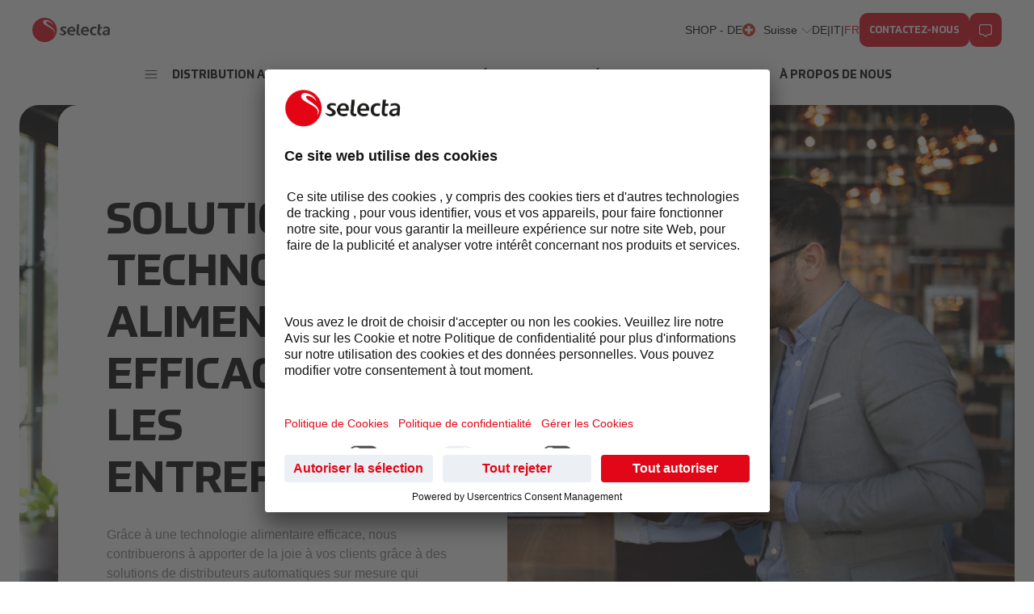

--- FILE ---
content_type: text/html;charset=UTF-8
request_url: https://www.selecta.com/ch/fr/segments/industries
body_size: 42795
content:


<!DOCTYPE html>
<html lang="fr-CH">
<head>
<!-- Google Tag Manager -->
<script type="text/javascript">
window.dataLayer = window.dataLayer || [];
function gtag() {
dataLayer.push(arguments);
}
gtag("consent", "default", {
ad_storage: "denied",
analytics_storage: "denied",
wait_for_update: 2000 // milliseconds to wait for update
});
gtag('config', 'DC-11048019');
gtag("set", "ads_data_redaction", true);
</script>
<script type="text/javascript">
<!-- Google Tag Manager -->
(function(w, d, s, l, i) {
w[l] = w[l] || [];
w[l].push({
'gtm.start': new Date().getTime(),
event: 'gtm.js'
});
var f = d.getElementsByTagName(s)[0],
j = d.createElement(s),
dl = l != 'dataLayer' ? '&l=' + l : '';
j.async = true;
j.src = 'https://www.googletagmanager.com/gtm.js?id=' + i + dl;
f.parentNode.insertBefore(j, f);
})(window, document, 'script', 'dataLayer', 'GTM-KK9WP2J');
</script>
<!-- End Google Tag Manager -->
<meta charset="utf-8">
<meta http-equiv="X-UA-Compatible" content="IE=edge">
<meta name="viewport" content="width=device-width, initial-scale=1.0, maximum-scale=5.0, minimum-scale=1.0">
<title>Solutions de technologie alimentaire efficaces pour les entreprises | Selecta</title>
<link rel="preload" href="/.resources/rebrush/webresources/css/rebrush~2025-12-16-08-15-22-000~cache.css" media="screen, print" as="style" />
<meta name="description" content="Nous travaillerons avec vous pour adapter la solution de distributeur automatique parfaite à votre emplacement spécifique. Apprenez-en davantage sur les secteurs d’activité que nous servons ici." />
<meta property="og:type" content="website">
<meta property="og:title" content="Solutions de technologie alimentaire efficaces pour les entreprises | Selecta" />
<meta property="og:description" content="Nous travaillerons avec vous pour adapter la solution de distributeur automatique parfaite à votre emplacement spécifique. Apprenez-en davantage sur les secteurs d’activité que nous servons ici." />
<meta property="og:image" content="/dam/jcr:931d7ba5-2725-48bc-a270-c0372360013e/Zoegas%2009.jpg">
<meta property="og:url" content="https://www.selecta.com/ch/fr/segments/industries" />
<meta property="og:site_name" content="Selecta" />
<link rel="icon" href="/.resources/rebrush/webresources/img/selecta-favicon.ico">
<link rel="canonical" href="https://www.selecta.com/ch/fr/segments/industries" />
<link rel="alternate" hreflang="no-NO" href="https://www.selecta.com/no/no/omrader/varehandel"/>
<link rel="alternate" hreflang="nl-BE" href="https://www.selecta.com/be/nl/locaties/business-sectors"/>
<link rel="alternate" hreflang="nl-NL" href="https://www.selecta.com/nl/nl/locaties/bedrijfsleven"/>
<link rel="alternate" hreflang="de-AT" href="https://www.selecta.com/at/de/standorte/geschaeftsbereiche"/>
<link rel="alternate" hreflang="en-IE" href="https://www.selecta.com/ie/en/locations/business-sectors"/>
<link rel="alternate" hreflang="fr-CH" href="https://www.selecta.com/ch/fr/segments/industries"/>
<link rel="alternate" hreflang="it-IT" href="https://www.selecta.com/it/it/sedi/location-aziendali"/>
<link rel="alternate" hreflang="de-CH" href="https://www.selecta.com/ch/de/segmente/geschaeftsbereiche"/>
<link rel="alternate" hreflang="fi-FI" href="https://www.selecta.com/fi/fi/eri-toimialoille/yrityssektori"/>
<link rel="alternate" hreflang="it-CH" href="https://www.selecta.com/ch/it/segmenti/aziende"/>
<link rel="alternate" hreflang="es-ES" href="https://www.selecta.com/es/es/sectores/business-sectors"/>
<link rel="alternate" hreflang="fr-BE" href="https://www.selecta.com/be/fr/emplacements/industries"/>
<link rel="alternate" hreflang="de-DE" href="https://www.selecta.com/de/de/standorte/geschaeftsbereiche"/>
<link rel="alternate" hreflang="x-default" href="https://www.selecta.com/int/en/locations/business-sectors"/>
<link rel="alternate" hreflang="fr-FR" href="https://www.selecta.com/fr/fr/marches/industries"/>
<link rel="alternate" hreflang="sv-SE" href="https://www.selecta.com/se/sv/locations/business-sectors"/>
<link rel="alternate" hreflang="en-GB" href="https://www.selecta.com/uk/en/locations/business-sectors"/>
<link rel="alternate" hreflang="da-DK" href="https://www.selecta.com/dk/da/locations/business-sectors"/>
<link rel="stylesheet" href="/.resources/rebrush/webresources/css/rebrush~2025-12-16-08-15-22-000~cache.css" media="screen, print" />
<link rel="preconnect" href="//app.usercentrics.eu" />
<link rel="preconnect" href="//api.usercentrics.eu" />
<link rel="preconnect" href="//privacy-proxy.usercentrics.eu" />
<link rel="preload" href="//app.usercentrics.eu/browser-ui/latest/loader.js" as="script" />
<link rel="preload" href="//privacy-proxy.usercentrics.eu/latest/uc-block.bundle.js" as="script" />
<script id="usercentrics-cmp" data-language="fr" data-settings-id="jv7_h7yyq" src="https://app.usercentrics.eu/browser-ui/latest/loader.js" async></script>
<script type="application/javascript" src="https://privacy-proxy.usercentrics.eu/latest/uc-block.bundle.js"></script>
<script type="text/javascript">
// clarity snippet
(function(c,l,a,r,i,t,y){
c[a]=c[a]||function(){(c[a].q=c[a].q||[]).push(arguments)};
t=l.createElement(r);t.async=1;t.src="https://www.clarity.ms/tag/"+i;
y=l.getElementsByTagName(r)[0];y.parentNode.insertBefore(t,y);
})(window, document, "clarity", "script", "kxi8m994ho");
// check if consent has been given
if (localStorage.hasOwnProperty('uc_gcm')) {
const gcm = JSON.parse(localStorage.getItem('uc_gcm'));
if (gcm.analyticsStorage === 'granted') {
window.clarity('consent');
} else {
window.clarity('consent', false);
}
}
</script>
<script type="application/javascript">
window.contextPath = '';
window.resourcePath = '';
window.siteName = 'ch';
window.lang = 'fr';
window.prototype = false;
</script>
</head>
<body class="scrollbar-hide lg:mt-nav overflow-x-hidden"
data-site="ch">
<div aria-hidden="true" style="position:absolute;width:0;height:0;overflow:hidden;">
<svg xmlns="http://www.w3.org/2000/svg" xmlns:xlink="http://www.w3.org/1999/xlink"><symbol id="arrow" viewBox="0 0 24 24"><title id="arrow-title">Arrow Icon</title><path d="M23.263 10.237A2.51 2.51 0 0 1 24 12a2.53 2.53 0 0 1-.721 1.766l-3.918 4.081a.498.498 0 0 1-.707.013.5.5 0 0 1-.015-.707l3.923-4.086c.163-.165.283-.358.355-.567H.5a.5.5 0 0 1 0-1h22.411a1.496 1.496 0 0 0-.358-.558l-3.955-4.05a.5.5 0 1 1 .716-.698l3.948 4.043ZM24 12s0-.006 0 0Z"/></symbol><symbol id="brand" viewBox="0 0 24 24"><title id="brand-title">Brand Icon</title><path d="m22.671 12.925-9.079-8.993a3.54 3.54 0 0 0-2.913-.984l-6.365.659L.854.146a.502.502 0 0 0-.708.708l3.458 3.458-.724 6.645a3.49 3.49 0 0 0 1.027 2.768l9.065 8.969a4.47 4.47 0 0 0 3.171 1.307h.018a4.48 4.48 0 0 0 3.178-1.33l3.355-3.383a4.507 4.507 0 0 0-.024-6.362Zm-.687 5.657-3.355 3.383A3.48 3.48 0 0 1 16.158 23h-.014c-.931 0-1.806-.36-2.467-1.017l-9.066-8.969a2.48 2.48 0 0 1-.735-1.963l.636-5.832 1.772 1.772C6.108 7.288 6 7.631 6 8c0 1.103.897 2 2 2s2-.897 2-2-.897-2-2-2c-.37 0-.712.108-1.009.284L5.225 4.518l5.564-.576h.014a2.5 2.5 0 0 1 2.087.702l9.078 8.992a3.504 3.504 0 0 1 .018 4.947ZM8 7a1 1 0 1 1 0 2 1 1 0 0 1 0-2m11.032 6.285a1.74 1.74 0 0 0-1.24-.514h-.01c-.474.002-.916.19-1.247.528l-3.209 3.285a1.76 1.76 0 0 0 .017 2.472l1.44 1.435c.332.33.771.512 1.239.512h.01a1.75 1.75 0 0 0 1.241-.524l3.22-3.271a1.76 1.76 0 0 0-.011-2.474l-1.45-1.448Zm.748 3.221-3.22 3.271a.75.75 0 0 1-.534.226h-.004a.75.75 0 0 1-.534-.221l-1.44-1.435a.757.757 0 0 1-.007-1.063l3.209-3.285a.75.75 0 0 1 .537-.228c.207.023.395.077.538.221l1.45 1.448a.76.76 0 0 1 .005 1.065Z"/></symbol><symbol id="burger" viewBox="0 0 16 16"><title id="burger-title">Burger Menu Icon</title><path d="M15.188 12.275a.412.412 0 1 1 0 .825H.812a.412.412 0 1 1 0-.825zm0-4.687a.412.412 0 1 1 0 .824H.812a.412.412 0 1 1 0-.824zm0-4.688a.412.412 0 1 1 0 .825H.812a.412.412 0 1 1 0-.825z"/></symbol><symbol id="check" viewBox="0 0 16 16"><title id="check-title">Checkmark Icon</title><path d="m15.903 4.235-9.255 9.333c-.28.279-.649.431-1.041.431-.393 0-.763-.152-1.041-.43L.101 9.239a.334.334 0 0 1-.008-.472.334.334 0 0 1 .472-.008l4.468 4.334a.823.823 0 0 0 1.142.004l9.255-9.333c.13-.13.34-.131.472-.002.13.13.131.341.002.472"/></symbol><symbol id="chevron-down" viewBox="0 0 24 24"><title id="chevron-down-title">Chevron Down Icon</title><path d="M12 17a3.479 3.479 0 0 1-2.475-1.025L.148 6.684a.5.5 0 0 1 .703-.711l9.379 9.293c.949.949 2.592.947 3.537.002l9.381-9.295a.5.5 0 0 1 .703.711l-9.379 9.293A3.476 3.476 0 0 1 11.999 17Z"/></symbol><symbol id="chevron" viewBox="0 0 12 12"><title id="chevron-title">Chevron Icon</title><path d="M6 8.25a2.55 2.55 0 0 1-1.818-.754L.87 4.4a.375.375 0 0 1 .513-.548l3.322 3.107c.706.704 1.895.696 2.584.009l3.33-3.115a.376.376 0 0 1 .513.547L7.81 7.506A2.55 2.55 0 0 1 6 8.25"/></symbol><symbol id="close" viewBox="0 0 24 24"><title id="close-title">Close Icon</title><path d="m13.292 12 8.482-10.367A1 1 0 1 0 20.225.368L12 10.421 3.774.367a1 1 0 0 0-1.549 1.265L10.708 12 2.226 22.367a1 1 0 1 0 1.55 1.265L12 13.58l8.226 10.053a1 1 0 0 0 1.55-1.265z"/></symbol><symbol id="contact" viewBox="0 0 16 16"><title id="contact-title">Contact Icon</title><path fill-rule="evenodd" clip-rule="evenodd" d="M8.005 15.777a1.34 1.34 0 0 1-.891-.338l-2.499-2.105H2.667A2.67 2.67 0 0 1 0 10.667v-8A2.67 2.67 0 0 1 2.666 0h10.667a2.67 2.67 0 0 1 2.666 2.667v8a2.67 2.67 0 0 1-2.666 2.666H11.43l-2.564 2.12c-.242.215-.55.323-.862.323zM2.666 1.333c-.735 0-1.333.598-1.333 1.334v8c0 .735.598 1.333 1.333 1.333h2.193c.157 0 .309.055.43.157l2.698 2.273 2.78-2.277a.67.67 0 0 1 .425-.153h2.141c.736 0 1.334-.598 1.334-1.333v-8c0-.736-.598-1.334-1.334-1.334z"/></symbol><symbol id="download" viewBox="0 0 32 32"><title>download</title><g clip-path="url(#clip0_255_24585)"><path d="M32 22v5.333A4.672 4.672 0 0 1 27.333 32H4.667A4.672 4.672 0 0 1 0 27.333V22a.667.667 0 0 1 1.333 0v5.333a3.336 3.336 0 0 0 3.334 3.334h22.666a3.336 3.336 0 0 0 3.334-3.334V22A.667.667 0 0 1 32 22Zm-17.67 2.641a2.347 2.347 0 0 0 1.669.692c.629 0 1.221-.246 1.666-.692l6.139-6.17a.667.667 0 0 0-.945-.94s-6.176 6.192-6.195 6.206V.667a.667.667 0 0 0-1.333 0V23.74c-.019-.016-6.195-6.21-6.195-6.21a.667.667 0 0 0-.945.94l6.136 6.173.002-.002Z"/></g></symbol><symbol id="expand-arrows" viewBox="0 0 23 23"><title>expand-arrows</title><g clip-path="url(#clip0_414_1244)"><path d="M20.476 0h-5.714a.476.476 0 0 0 0 .952h5.714c.22 0 .426.055.613.143l-9.66 9.66-9.66-9.66c.186-.09.392-.143.612-.143h5.714a.476.476 0 0 0 0-.952H2.381A2.384 2.384 0 0 0 0 2.381v5.714a.476.476 0 0 0 .952 0V2.381c0-.22.055-.426.143-.612l9.66 9.66-9.66 9.66a1.409 1.409 0 0 1-.143-.613v-5.714a.476.476 0 0 0-.952 0v5.714a2.384 2.384 0 0 0 2.381 2.381h5.714a.476.476 0 0 0 0-.952H2.381c-.22 0-.426-.055-.612-.143l9.66-9.66 9.66 9.66a1.41 1.41 0 0 1-.613.143h-5.714a.476.476 0 0 0 0 .952h5.714a2.384 2.384 0 0 0 2.381-2.38v-5.715a.476.476 0 0 0-.952 0v5.714c0 .22-.055.426-.143.613l-9.66-9.66 9.66-9.66c.09.186.143.392.143.612v5.714a.476.476 0 0 0 .952 0V2.381A2.384 2.384 0 0 0 20.477 0Z"/></g><defs><clipPath id="clip0_414_1244"><path d="M0 0h22.857v22.857H0z"/></clipPath></defs></symbol><symbol id="at" viewBox="0 0 512 512"><title id="at-title">AT Flag</title><g fill-rule="evenodd"><path fill="#fff" d="M512 512H0V0h512z"/><path fill="#ed2939" d="M512 512H0V341.3h512zm0-341.2H0V.1h512z"/></g></symbol><symbol id="be" viewBox="0 0 512 512"><title id="be-title">BE Flag</title><g fill-rule="evenodd" stroke-width="1pt"><path d="M0 0h170.7v512H0z"/><path fill="#ffd90c" d="M170.7 0h170.6v512H170.7z"/><path fill="#f31830" d="M341.3 0H512v512H341.3z"/></g></symbol><symbol id="ch" viewBox="0 0 512 512"><title id="ch-title">CH Flag</title><g fill-rule="evenodd" stroke-width="1pt"><path fill="#d52b1e" d="M0 0h512v512H0z"/><g fill="#fff"><path d="M96 208h320v96H96z"/><path d="M208 96h96v320h-96z"/></g></g></symbol><symbol id="de" viewBox="0 0 512 512"><title id="de-title">DE Flag</title><path fill="#ffce00" d="M0 341.3h512V512H0z"/><path d="M0 0h512v170.7H0z"/><path fill="#d00" d="M0 170.7h512v170.6H0z"/></symbol><symbol id="dk" viewBox="0 0 512 512"><title id="dk-title">DK Flag</title><path fill="#c8102e" d="M0 0h512.1v512H0z"/><path fill="#fff" d="M144 0h73.1v512H144z"/><path fill="#fff" d="M0 219.4h512.1v73.2H0z"/></symbol><symbol id="es" viewBox="0 0 512 512"><title id="es-title">ES Flag</title><path fill="#AA151B" d="M0 0h512v512H0z"/><path fill="#F1BF00" d="M0 128h512v256H0z"/><path fill="#ad1519" d="M171.7 227.6s-.5 0-.8-.2a12.1 12.1 0 0 1-1.1-1l-.7-.5-.7-.9s-.7-1.2-.4-2c.4-1 1-1.3 1.5-1.6.5-.3 1.6-.6 1.6-.6l1.2-.5 1.3-.3.6-.3.9-.1 1.1-.3 1.7.1h5.1a41 41 0 0 0 3.6 1.2c.6.1 1.9.3 2.4.6.6.3 1 .8 1.3 1.1.3.4.3.8.4 1.1v1.1l-.5.9-.6 1-.8.7s-.6.5-1.1.5c-.5 0-5.1-.9-8.2-.9-3 0-7.8.9-7.8.9"/><path fill="none" stroke="#000" stroke-linejoin="round" stroke-width=".3" d="M171.7 227.6s-.5 0-.8-.2a12.1 12.1 0 0 1-1.1-1l-.7-.5-.7-.9s-.7-1.2-.4-2c.4-1 1-1.3 1.5-1.6.5-.3 1.6-.6 1.6-.6l1.2-.5 1.3-.3.6-.3.9-.1 1.1-.3 1.7.1h5.1a41 41 0 0 0 3.6 1.2c.6.1 1.9.3 2.4.6.6.3 1 .8 1.3 1.1.3.4.3.8.4 1.1v1.1l-.5.9-.6 1-.8.7s-.6.5-1.1.5c-.5 0-5.1-.9-8.2-.9-3 0-7.8.9-7.8.9z"/><path fill="#c8b100" d="M178.2 220.9c0-1.5.6-2.6 1.4-2.6.8 0 1.4 1.1 1.4 2.6 0 1.4-.6 2.5-1.4 2.5-.8 0-1.4-1.1-1.4-2.5"/><path fill="none" stroke="#000" stroke-width=".3" d="M178.2 220.9c0-1.5.6-2.6 1.4-2.6.8 0 1.4 1.1 1.4 2.6 0 1.4-.6 2.5-1.4 2.5-.8 0-1.4-1.1-1.4-2.5z"/><path fill="#c8b100" d="M179 220.9c0-1.3.3-2.4.6-2.4.4 0 .7 1 .7 2.4 0 1.3-.3 2.3-.7 2.3-.3 0-.6-1-.6-2.3"/><path fill="none" stroke="#000" stroke-width=".3" d="M179 220.9c0-1.3.3-2.4.6-2.4.4 0 .7 1 .7 2.4 0 1.3-.3 2.3-.7 2.3-.3 0-.6-1-.6-2.3z"/><path fill="#c8b100" d="M178.7 218.2c0-.5.4-1 .9-1s1 .5 1 1-.5.9-1 .9a1 1 0 0 1-1-1"/><path fill="#c8b100" d="M180.3 217.8v.6h-1.5v-.6h.5v-1.3h-.7v-.6h.7v-.6h.6v.6h.6v.6h-.6v1.3h.4"/><path fill="none" stroke="#000" stroke-width=".3" d="M180.3 217.8v.6h-1.5v-.6h.5v-1.3h-.7v-.6h.7v-.6h.6v.6h.6v.6h-.6v1.3h.4"/><path fill="#c8b100" d="M181 217.8v.6h-2.7v-.6h1v-1.3h-.7v-.6h.7v-.6h.6v.6h.6v.6h-.6v1.3h1"/><path fill="none" stroke="#000" stroke-width=".3" d="M181 217.8v.6h-2.7v-.6h1v-1.3h-.7v-.6h.7v-.6h.6v.6h.6v.6h-.6v1.3h1"/><path fill="none" stroke="#000" stroke-width=".3" d="M179.9 217.3a.9.9 0 0 1 .6.9c0 .5-.4.9-.9.9s-1-.4-1-1c0-.3.4-.7.8-.8"/><path fill="#c8b100" d="M179.6 227.4h-5v-1.2l-.3-1.2-.2-1.6c-1.4-1.8-2.6-3-3-2.7 0-.4.2-.6.4-.8 1.2-.7 3.7 1 5.6 3.9l.5.7h4l.5-.7c1.9-2.9 4.4-4.6 5.6-3.9.2.2.4.4.5.8-.5-.3-1.7.9-3 2.7l-.3 1.6-.2 1.2-.1 1.2h-5"/><path fill="none" stroke="#000" stroke-width=".3" d="M179.6 227.4h-5v-1.2l-.3-1.2-.2-1.6c-1.4-1.8-2.6-3-3-2.7 0-.4.2-.6.4-.8 1.2-.7 3.7 1 5.6 3.9l.5.7h4l.5-.7c1.9-2.9 4.4-4.6 5.6-3.9.2.2.4.4.5.8-.5-.3-1.7.9-3 2.7l-.3 1.6-.2 1.2-.1 1.2h-5z"/><path fill="none" stroke="#000" stroke-width=".3" d="M171.3 220.6c1-.5 3 1.2 4.8 3.8m11.9-3.8c-1-.5-3.1 1.2-4.9 3.8"/><path fill="#c8b100" d="M172.3 229.6a4.8 4.8 0 0 0-.6-1c2-.7 4.8-1 7.9-1 3 0 5.9.3 7.9 1l-.6.9-.3.8c-1.8-.6-4.2-.8-7-.8-2.9 0-5.6.3-7 .8l-.3-.7"/><path fill="none" stroke="#000" stroke-width=".3" d="M172.3 229.6a4.8 4.8 0 0 0-.6-1c2-.7 4.8-1 7.9-1 3 0 5.9.3 7.9 1l-.6.9-.3.8c-1.8-.6-4.2-.8-7-.8-2.9 0-5.6.3-7 .8l-.3-.7"/><path fill="#c8b100" d="M179.6 232.2a27 27 0 0 0 6.2-.7c.7-.2 1.1-.5 1-.8 0-.2-.1-.3-.3-.4a25.8 25.8 0 0 0-7-.9c-2.6 0-5.3.4-6.8.9-.2 0-.3.2-.4.4 0 .3.4.6 1 .8 1 .3 3.8.7 6.3.7"/><path fill="none" stroke="#000" stroke-width=".3" d="M179.6 232.2a27 27 0 0 0 6.2-.7c.7-.2 1.1-.5 1-.8 0-.2-.1-.3-.3-.4a25.8 25.8 0 0 0-7-.9c-2.6 0-5.3.4-6.8.9-.2 0-.3.2-.4.4 0 .3.4.6 1 .8 1 .3 3.8.7 6.3.7z"/><path fill="#c8b100" d="m187.6 227.4-.6-.5s-.6.3-1.3.2c-.7-.1-1-1-1-1s-.8.7-1.5.6c-.6 0-1-.6-1-.6s-.8.5-1.4.5c-.7 0-1.3-.9-1.3-.9s-.6.9-1.2 1c-.7 0-1.2-.6-1.2-.6s-.3.6-1 .7c-.9.1-1.6-.6-1.6-.6s-.5.7-1 1c-.6.1-1.3-.4-1.3-.4l-.2.5-.3.2.2.4a32.5 32.5 0 0 1 15.5.1l.2-.6"/><path fill="none" stroke="#000" stroke-width=".3" d="m187.6 227.4-.6-.5s-.6.3-1.3.2c-.7-.1-1-1-1-1s-.8.7-1.5.6c-.6 0-1-.6-1-.6s-.8.5-1.4.5c-.7 0-1.3-.9-1.3-.9s-.6.9-1.2 1c-.7 0-1.2-.6-1.2-.6s-.3.6-1 .7c-.9.1-1.6-.6-1.6-.6s-.5.7-1 1c-.6.1-1.3-.4-1.3-.4l-.2.5-.3.2.2.4a32.5 32.5 0 0 1 15.5.1l.2-.6z"/><path fill="#c8b100" d="M179.6 224.8h.3a1.1 1.1 0 0 0 1 1.5c.6 0 1-.3 1.2-.8l.1-.4v.5c.1.5.6.9 1.2.9a1.1 1.1 0 0 0 1.1-1.1v-.1l.4-.4.2.4a1 1 0 0 0-.1.5c0 .6.5 1 1 1 .4 0 .8-.1 1-.4l.2-.3v.4c0 .3.2.6.5.7 0 0 .4 0 1-.4l.8-.8v.5s-.5.8-1 1.1l-1 .3c-.3-.1-.5-.4-.7-.7a1.6 1.6 0 0 1-.8.3c-.6 0-1.2-.4-1.4-1a1.6 1.6 0 0 1-1.2.6 2 2 0 0 1-1.3-.6 1.6 1.6 0 0 1-1.1.4c-.6 0-1.1-.3-1.4-.7-.3.4-.8.7-1.4.7a1.6 1.6 0 0 1-1-.4c-.4.3-.9.6-1.4.6a1.6 1.6 0 0 1-1.2-.5c-.2.5-.8.8-1.4.8-.3 0-.6 0-.8-.2-.1.3-.4.6-.7.7a2 2 0 0 1-1-.3 4.4 4.4 0 0 1-1-1.1v-.5l.9.8c.5.4.9.4.9.4.4 0 .5-.4.5-.7v-.4l.2.3c.2.3.6.5 1 .5.5 0 1-.5 1-1a1 1 0 0 0 0-.6l.1-.4.4.4c0 .7.5 1.2 1 1.2.7 0 1.2-.4 1.2-1v-.3l.2.3c.2.5.6.8 1.1.8.7 0 1.2-.5 1.2-1.1a1 1 0 0 0-.1-.4h.3"/><path fill="none" stroke="#000" stroke-width=".3" d="M179.6 224.8h.3a1.1 1.1 0 0 0 1 1.5c.6 0 1-.3 1.2-.8l.1-.4v.5c.1.5.6.9 1.2.9a1.1 1.1 0 0 0 1.1-1.1v-.1l.4-.4.2.4a1 1 0 0 0-.1.5c0 .6.5 1 1 1 .4 0 .8-.1 1-.4l.2-.3v.4c0 .3.2.6.5.7 0 0 .4 0 1-.4l.8-.8v.5s-.5.8-1 1.1l-1 .3c-.3-.1-.5-.4-.7-.7a1.6 1.6 0 0 1-.8.3c-.6 0-1.2-.4-1.4-1a1.6 1.6 0 0 1-1.2.6 2 2 0 0 1-1.3-.6 1.6 1.6 0 0 1-1.1.4c-.6 0-1.1-.3-1.4-.7-.3.4-.8.7-1.4.7a1.6 1.6 0 0 1-1-.4c-.4.3-.9.6-1.4.6a1.6 1.6 0 0 1-1.2-.5c-.2.5-.8.8-1.4.8-.3 0-.6 0-.8-.2-.1.3-.4.6-.7.7a2 2 0 0 1-1-.3 4.4 4.4 0 0 1-1-1.1v-.5l.9.8c.5.4.9.4.9.4.4 0 .5-.4.5-.7v-.4l.2.3c.2.3.6.5 1 .5.5 0 1-.5 1-1a1 1 0 0 0 0-.6l.1-.4.4.4c0 .7.5 1.2 1 1.2.7 0 1.2-.4 1.2-1v-.3l.2.3c.2.5.6.8 1.1.8.7 0 1.2-.5 1.2-1.1a1 1 0 0 0-.1-.4h.3z"/><path fill="#c8b100" d="M179.6 227.6c-3.1 0-5.9.3-7.9 1l-.3-.2c0-.2 0-.3.2-.4 2-.6 4.8-1 8-1s6 .4 8 1l.2.3c0 .2-.2.3-.3.2-2-.6-4.8-1-8-1"/><path fill="none" stroke="#000" stroke-linejoin="round" stroke-width=".3" d="M179.6 227.6c-3.1 0-5.9.3-7.9 1l-.3-.2c0-.2 0-.3.2-.4 2-.6 4.8-1 8-1s6 .4 8 1l.2.3c0 .2-.2.3-.3.2-2-.6-4.8-1-8-1z"/><path fill="#fff" d="M176.6 228.7c0-.3.2-.5.5-.5.2 0 .4.2.4.5 0 .2-.2.4-.5.4s-.4-.2-.4-.4"/><path fill="none" stroke="#000" stroke-width=".3" d="M176.6 228.7c0-.3.2-.5.5-.5.2 0 .4.2.4.5 0 .2-.2.4-.5.4s-.4-.2-.4-.4z"/><path fill="#ad1519" d="M179.6 228.8h-1a.3.3 0 0 1-.3-.3c0-.1.1-.3.3-.3h2a.3.3 0 0 1 .4.3.3.3 0 0 1-.4.3h-1"/><path fill="none" stroke="#000" stroke-width=".3" d="M179.6 228.8h-1a.3.3 0 0 1-.3-.3c0-.1.1-.3.3-.3h2a.3.3 0 0 1 .4.3.3.3 0 0 1-.4.3h-1"/><path fill="#058e6e" d="M174.7 229.2h-.7c-.2.1-.4 0-.4-.2a.3.3 0 0 1 .2-.3l.7-.1.8-.2c.2 0 .3.1.4.3 0 .2-.1.3-.3.4h-.8"/><path fill="none" stroke="#000" stroke-width=".3" d="M174.7 229.2h-.7c-.2.1-.4 0-.4-.2a.3.3 0 0 1 .2-.3l.7-.1.8-.2c.2 0 .3.1.4.3 0 .2-.1.3-.3.4h-.8"/><path fill="#ad1519" d="m171.8 229.7.3-.5.7.1-.4.6-.6-.2"/><path fill="none" stroke="#000" stroke-width=".3" d="m171.8 229.7.3-.5.7.1-.4.6-.6-.2"/><path fill="#fff" d="M181.7 228.7c0-.3.2-.5.4-.5.3 0 .5.2.5.5 0 .2-.2.4-.5.4s-.4-.2-.4-.4"/><path fill="none" stroke="#000" stroke-width=".3" d="M181.7 228.7c0-.3.2-.5.4-.5.3 0 .5.2.5.5 0 .2-.2.4-.5.4s-.4-.2-.4-.4z"/><path fill="#058e6e" d="M184.5 229.2h.8c.1.1.3 0 .3-.2a.3.3 0 0 0-.2-.3l-.8-.1-.7-.2c-.2 0-.3.1-.4.3 0 .2.1.3.3.4h.7"/><path fill="none" stroke="#000" stroke-width=".3" d="M184.5 229.2h.8c.1.1.3 0 .3-.2a.3.3 0 0 0-.2-.3l-.8-.1-.7-.2c-.2 0-.3.1-.4.3 0 .2.1.3.3.4h.7"/><path fill="#ad1519" d="m187.3 229.7-.2-.5h-.7l.3.6h.7"/><path fill="none" stroke="#000" stroke-width=".3" d="m187.3 229.7-.2-.5h-.7l.3.6h.7"/><path fill="#ad1519" d="M179.6 231.6c-2.5 0-4.8-.2-6.5-.7a27.2 27.2 0 0 1 6.5-.7c2.5 0 4.7.3 6.5.7-1.8.5-4 .7-6.5.7"/><path fill="none" stroke="#000" stroke-linejoin="round" stroke-width=".3" d="M179.6 231.6c-2.5 0-4.8-.2-6.5-.7a27.2 27.2 0 0 1 6.5-.7c2.5 0 4.7.3 6.5.7-1.8.5-4 .7-6.5.7z"/><path fill="#c8b100" d="M187.4 226.2c.1-.2 0-.4 0-.4-.2 0-.4 0-.5.2 0 .2 0 .4.2.5.1 0 .3-.1.3-.3"/><path fill="none" stroke="#000" stroke-width=".3" d="M187.4 226.2c.1-.2 0-.4 0-.4-.2 0-.4 0-.5.2 0 .2 0 .4.2.5.1 0 .3-.1.3-.3z"/><path fill="#c8b100" d="M182.5 225.2c0-.2 0-.3-.2-.4-.2 0-.3.2-.3.4s0 .3.2.4c.1 0 .3-.2.3-.4"/><path fill="none" stroke="#000" stroke-width=".3" d="M182.5 225.2c0-.2 0-.3-.2-.4-.2 0-.3.2-.3.4s0 .3.2.4c.1 0 .3-.2.3-.4z"/><path fill="#c8b100" d="M176.7 225.2c0-.2 0-.3.2-.4.2 0 .3.2.3.4s0 .3-.2.4l-.3-.4"/><path fill="none" stroke="#000" stroke-width=".3" d="M176.7 225.2c0-.2 0-.3.2-.4.2 0 .3.2.3.4s0 .3-.2.4l-.3-.4z"/><path fill="#c8b100" d="M171.8 226.2c-.1-.2 0-.4.1-.4s.3 0 .4.2c0 .2 0 .4-.2.5-.1 0-.3-.1-.3-.3"/><path fill="none" stroke="#000" stroke-width=".3" d="M171.8 226.2c-.1-.2 0-.4.1-.4s.3 0 .4.2c0 .2 0 .4-.2.5-.1 0-.3-.1-.3-.3z"/><path fill="#c8b100" d="m179.6 222.4-.9.5.7 1.4.2.2.2-.2.7-1.4-1-.5"/><path fill="none" stroke="#000" stroke-width=".3" d="m179.6 222.4-.9.5.7 1.4.2.2.2-.2.7-1.4-1-.5"/><path fill="#c8b100" d="m177.7 224.5.4.6 1.3-.4.2-.2-.2-.2-1.3-.4-.4.6"/><path fill="none" stroke="#000" stroke-width=".3" d="m177.7 224.5.4.6 1.3-.4.2-.2-.2-.2-1.3-.4-.4.6"/><path fill="#c8b100" d="m181.5 224.5-.4.6-1.3-.4-.2-.2.1-.2 1.4-.4.4.6"/><path fill="none" stroke="#000" stroke-width=".3" d="m181.5 224.5-.4.6-1.3-.4-.2-.2.1-.2 1.4-.4.4.6"/><path fill="#c8b100" d="m173.9 223-.7.6.9 1.2.2.1.2-.2.3-1.4-1-.3"/><path fill="none" stroke="#000" stroke-width=".3" d="m173.9 223-.7.6.9 1.2.2.1.2-.2.3-1.4-1-.3"/><path fill="#c8b100" d="m172.4 225.3.5.5 1.3-.7v-.4h-1.5l-.3.6"/><path fill="none" stroke="#000" stroke-width=".3" d="m172.4 225.3.5.5 1.3-.7v-.4h-1.5l-.3.6"/><path fill="#c8b100" d="m176.2 224.6-.3.6-1.4-.1-.2-.2.1-.2 1.3-.7.5.6"/><path fill="none" stroke="#000" stroke-width=".3" d="m176.2 224.6-.3.6-1.4-.1-.2-.2.1-.2 1.3-.7.5.6"/><path fill="#c8b100" d="M171 225.5v.7l-1.5.1h-.2v-.3l1.1-1 .6.5"/><path fill="none" stroke="#000" stroke-width=".3" d="M171 225.5v.7l-1.5.1h-.2v-.3l1.1-1 .6.5"/><path fill="#c8b100" d="M173.8 225c0-.4.2-.6.5-.6s.5.2.5.5a.5.5 0 0 1-.5.5.5.5 0 0 1-.5-.5"/><path fill="none" stroke="#000" stroke-width=".3" d="M173.8 225c0-.4.2-.6.5-.6s.5.2.5.5a.5.5 0 0 1-.5.5.5.5 0 0 1-.5-.5z"/><path fill="#c8b100" d="m185.3 223 .7.6-.9 1.2-.2.1-.2-.2-.3-1.4 1-.3"/><path fill="none" stroke="#000" stroke-width=".3" d="m185.3 223 .7.6-.9 1.2-.2.1-.2-.2-.3-1.4 1-.3"/><path fill="#c8b100" d="m186.8 225.3-.6.5-1.2-.7-.1-.2.2-.2h1.4l.3.6"/><path fill="none" stroke="#000" stroke-width=".3" d="m186.8 225.3-.6.5-1.2-.7-.1-.2.2-.2h1.4l.3.6"/><path fill="#c8b100" d="m183 224.6.3.6 1.4-.1.2-.2-.1-.2-1.3-.7-.5.6"/><path fill="none" stroke="#000" stroke-width=".3" d="m183 224.6.3.6 1.4-.1.2-.2-.1-.2-1.3-.7-.5.6"/><path fill="#c8b100" d="M188 225.5v.7l1.5.1h.2v-.3l-1.1-1-.6.5"/><path fill="none" stroke="#000" stroke-width=".3" d="M188 225.5v.7l1.5.1h.2v-.3l-1.1-1-.6.5"/><path fill="#c8b100" d="M179 224.5a.5.5 0 0 1 .6-.5c.3 0 .5.2.5.5a.5.5 0 0 1-.5.4.5.5 0 0 1-.5-.4"/><path fill="none" stroke="#000" stroke-width=".3" d="M179 224.5a.5.5 0 0 1 .6-.5c.3 0 .5.2.5.5a.5.5 0 0 1-.5.4.5.5 0 0 1-.5-.4z"/><path fill="#c8b100" d="M184.4 225a.5.5 0 0 1 .5-.6.5.5 0 0 1 .5.5.5.5 0 0 1-.5.5.5.5 0 0 1-.5-.5"/><path fill="none" stroke="#000" stroke-width=".3" d="M184.4 225a.5.5 0 0 1 .5-.6.5.5 0 0 1 .5.5.5.5 0 0 1-.5.5.5.5 0 0 1-.5-.5z"/><path fill="#c8b100" d="m169.1 226.3-.7-.8-.7-.3s.3-.3.6-.3l.5.2v-.2s.3 0 .4.4v1"/><path fill="none" stroke="#000" stroke-width=".3" d="m169.1 226.3-.7-.8-.7-.3s.3-.3.6-.3l.5.2v-.2s.3 0 .4.4v1z"/><path fill="#c8b100" d="m169.1 226 .6.1c.2.2.2.4 0 .5s-.3.1-.4 0c-.2-.2-.3-.4-.2-.5"/><path fill="none" stroke="#000" stroke-width=".3" d="m169.1 226 .6.1c.2.2.2.4 0 .5s-.3.1-.4 0c-.2-.2-.3-.4-.2-.5z"/><path fill="#c8b100" d="m189.9 226.3.7-.8.7-.3s-.3-.3-.6-.3a.6.6 0 0 0-.5.2v-.2s-.3 0-.4.4v.7l.1.3"/><path fill="none" stroke="#000" stroke-width=".3" d="m189.9 226.3.7-.8.7-.3s-.3-.3-.6-.3a.6.6 0 0 0-.5.2v-.2s-.3 0-.4.4v.7l.1.3z"/><path fill="#c8b100" d="m189.9 226-.5.1c-.2.2-.3.4-.2.5h.6c.2-.2.2-.4.1-.5"/><path fill="none" stroke="#000" stroke-width=".3" d="m189.9 226-.5.1c-.2.2-.3.4-.2.5h.6c.2-.2.2-.4.1-.5z"/><path fill="#c8b100" d="M168.2 238h22.9v-6h-22.9v6z"/><path fill="none" stroke="#000" stroke-width=".4" d="M168.2 238h22.9v-6h-22.9v6z"/><path fill="#c8b100" d="m170.6 242 .5-.1h17.5c-.6-.2-1-.7-1-1.3 0-.6.5-1.2 1-1.4a1.8 1.8 0 0 1-.5.1h-17a1.5 1.5 0 0 1-.5 0c.7.2 1 .7 1 1.3 0 .6-.4 1.1-1 1.3"/><path fill="none" stroke="#000" stroke-linejoin="round" stroke-width=".4" d="m170.6 242 .5-.1h17.5c-.6-.2-1-.7-1-1.3 0-.6.5-1.2 1-1.4a1.8 1.8 0 0 1-.5.1h-17a1.5 1.5 0 0 1-.5 0c.7.2 1 .7 1 1.3 0 .6-.4 1.1-1 1.3z"/><path fill="#c8b100" d="M171 241.9h17.2c.5 0 1 .3 1 .8 0 .4-.5.8-1 .8H171c-.6 0-1.1-.4-1.1-.8 0-.5.5-.8 1-.8"/><path fill="none" stroke="#000" stroke-width=".4" d="M171 241.9h17.2c.5 0 1 .3 1 .8 0 .4-.5.8-1 .8H171c-.6 0-1.1-.4-1.1-.8 0-.5.5-.8 1-.8z"/><path fill="#c8b100" d="M171 238h17.2c.5 0 1 .2 1 .6 0 .4-.5.7-1 .7H171c-.6 0-1-.3-1-.7 0-.4.4-.7 1-.7"/><path fill="none" stroke="#000" stroke-width=".4" d="M171 238h17.2c.5 0 1 .2 1 .6 0 .4-.5.7-1 .7H171c-.6 0-1-.3-1-.7 0-.4.4-.7 1-.7z"/><path fill="#005bbf" d="M195.6 338.6a8.7 8.7 0 0 1-4-.9 8.9 8.9 0 0 0-4-.8c-1.6 0-3 .3-4 .8a8.8 8.8 0 0 1-4 1 8.7 8.7 0 0 1-4-1 9 9 0 0 0-4-.8 9 9 0 0 0-3.9.8c-1 .6-2.4 1-4 1v2.4a8.9 8.9 0 0 0 4-1 8.8 8.8 0 0 1 4-.8 9 9 0 0 1 3.9.9 9 9 0 0 0 4 .9 9 9 0 0 0 4-.9 9 9 0 0 1 4-.9c1.5 0 3 .4 4 .9a8.6 8.6 0 0 0 4 .9v-2.5"/><path fill="none" stroke="#000" stroke-width=".4" d="M195.6 338.6a8.7 8.7 0 0 1-4-.9 8.9 8.9 0 0 0-4-.8c-1.6 0-3 .3-4 .8a8.8 8.8 0 0 1-4 1 8.7 8.7 0 0 1-4-1 9 9 0 0 0-4-.8 9 9 0 0 0-3.9.8c-1 .6-2.4 1-4 1v2.4a8.9 8.9 0 0 0 4-1 8.8 8.8 0 0 1 4-.8 9 9 0 0 1 3.9.9 9 9 0 0 0 4 .9 9 9 0 0 0 4-.9 9 9 0 0 1 4-.9c1.5 0 3 .4 4 .9a8.6 8.6 0 0 0 4 .9v-2.5z"/><path fill="#ccc" d="M195.6 341a8.7 8.7 0 0 1-4-.8 8.9 8.9 0 0 0-4-.8c-1.6 0-3 .3-4 .8a9 9 0 0 1-4 .9 8.7 8.7 0 0 1-4-1 9 9 0 0 0-4-.8c-1.5 0-2.9.3-3.9.9a9 9 0 0 1-4 .9v2.4a8.9 8.9 0 0 0 4-.9 8.6 8.6 0 0 1 4-.8 9 9 0 0 1 3.9.8 8.7 8.7 0 0 0 4 1 8.9 8.9 0 0 0 4-1 9 9 0 0 1 4-.8 8.9 8.9 0 0 1 4 .9 9 9 0 0 0 4 .9V341"/><path fill="none" stroke="#000" stroke-width=".4" d="M195.6 341a8.7 8.7 0 0 1-4-.8 8.9 8.9 0 0 0-4-.8c-1.6 0-3 .3-4 .8a9 9 0 0 1-4 .9 8.7 8.7 0 0 1-4-1 9 9 0 0 0-4-.8c-1.5 0-2.9.3-3.9.9a9 9 0 0 1-4 .9v2.4a8.9 8.9 0 0 0 4-.9 8.6 8.6 0 0 1 4-.8 9 9 0 0 1 3.9.8 8.7 8.7 0 0 0 4 1 8.9 8.9 0 0 0 4-1 9 9 0 0 1 4-.8 8.9 8.9 0 0 1 4 .9 9 9 0 0 0 4 .9V341"/><path fill="#005bbf" d="M195.6 343.6a8.7 8.7 0 0 1-4-1 8.9 8.9 0 0 0-4-.8 9 9 0 0 0-4 .9 8.9 8.9 0 0 1-4 .9 8.7 8.7 0 0 1-4-1 9 9 0 0 0-4-.8 9 9 0 0 0-3.9.8 8.9 8.9 0 0 1-4 1v2.4c1.5 0 3-.3 4-.9a8.7 8.7 0 0 1 4-.8 9 9 0 0 1 3.9.8 9 9 0 0 0 8 0 9 9 0 0 1 4-.8c1.5 0 3 .3 4 .8 1 .6 2.4 1 4 1v-2.6"/><path fill="none" stroke="#000" stroke-width=".4" d="M195.6 343.6a8.7 8.7 0 0 1-4-1 8.9 8.9 0 0 0-4-.8 9 9 0 0 0-4 .9 8.9 8.9 0 0 1-4 .9 8.7 8.7 0 0 1-4-1 9 9 0 0 0-4-.8 9 9 0 0 0-3.9.8 8.9 8.9 0 0 1-4 1v2.4c1.5 0 3-.3 4-.9a8.7 8.7 0 0 1 4-.8 9 9 0 0 1 3.9.8 9 9 0 0 0 8 0 9 9 0 0 1 4-.8c1.5 0 3 .3 4 .8 1 .6 2.4 1 4 1v-2.6"/><path fill="#ccc" d="M195.6 348.5a8.6 8.6 0 0 1-4-1 9 9 0 0 0-4-.7 9 9 0 0 0-4 .8 8.9 8.9 0 0 1-4 .9 8.7 8.7 0 0 1-4-1 9 9 0 0 0-4-.7 9 9 0 0 0-3.9.8 9 9 0 0 1-4 .9V346a9 9 0 0 0 4-.9 8.8 8.8 0 0 1 4-.8 9 9 0 0 1 3.9.8c1 .6 2.4 1 4 1a9 9 0 0 0 4-1 9 9 0 0 1 4-.8 9 9 0 0 1 4 .8c1 .6 2.4 1 4 1v2.4"/><path fill="none" stroke="#000" stroke-width=".4" d="M195.6 348.5a8.6 8.6 0 0 1-4-1 9 9 0 0 0-4-.7 9 9 0 0 0-4 .8 8.9 8.9 0 0 1-4 .9 8.7 8.7 0 0 1-4-1 9 9 0 0 0-4-.7 9 9 0 0 0-3.9.8 9 9 0 0 1-4 .9V346a9 9 0 0 0 4-.9 8.8 8.8 0 0 1 4-.8 9 9 0 0 1 3.9.8c1 .6 2.4 1 4 1a9 9 0 0 0 4-1 9 9 0 0 1 4-.8 9 9 0 0 1 4 .8c1 .6 2.4 1 4 1v2.4"/><path fill="#005bbf" d="M195.6 351a8.7 8.7 0 0 1-4-1 8.8 8.8 0 0 0-4-.8 9 9 0 0 0-4 .9 9 9 0 0 1-4 .8 8.7 8.7 0 0 1-4-.9 9 9 0 0 0-4-.8 9 9 0 0 0-3.9.8c-1 .6-2.4 1-4 1v-2.5c1.5 0 3-.4 4-1a8.8 8.8 0 0 1 4-.7 9 9 0 0 1 3.9.8 9 9 0 0 0 4 .9 8.9 8.9 0 0 0 4-.9 9 9 0 0 1 4-.8 9 9 0 0 1 4 .8 9 9 0 0 0 4 .9v2.5"/><path fill="none" stroke="#000" stroke-width=".4" d="M195.6 351a8.7 8.7 0 0 1-4-1 8.8 8.8 0 0 0-4-.8 9 9 0 0 0-4 .9 9 9 0 0 1-4 .8 8.7 8.7 0 0 1-4-.9 9 9 0 0 0-4-.8 9 9 0 0 0-3.9.8c-1 .6-2.4 1-4 1v-2.5c1.5 0 3-.4 4-1a8.8 8.8 0 0 1 4-.7 9 9 0 0 1 3.9.8 9 9 0 0 0 4 .9 8.9 8.9 0 0 0 4-.9 9 9 0 0 1 4-.8 9 9 0 0 1 4 .8 9 9 0 0 0 4 .9v2.5z"/><path fill="#c8b100" d="m170.6 328.5.2.6c0 1.5-1.3 2.7-3 2.7h23.6c-1.6 0-2.9-1.2-2.9-2.7l.1-.6a1.4 1.4 0 0 1-.5 0h-17.5"/><path fill="none" stroke="#000" stroke-linejoin="round" stroke-width=".4" d="m170.6 328.5.2.6c0 1.5-1.3 2.7-3 2.7h23.6c-1.6 0-2.9-1.2-2.9-2.7l.1-.6a1.4 1.4 0 0 1-.5 0h-17.5z"/><path fill="#c8b100" d="M171 327h17.2c.5 0 1 .3 1 .7 0 .5-.5.8-1 .8H171c-.6 0-1.1-.3-1.1-.8 0-.4.5-.8 1-.8"/><path fill="none" stroke="#000" stroke-width=".4" d="M171 327h17.2c.5 0 1 .3 1 .7 0 .5-.5.8-1 .8H171c-.6 0-1.1-.3-1.1-.8 0-.4.5-.8 1-.8z"/><path fill="#c8b100" d="M168 337.8h23.3v-6H168v6z"/><path fill="none" stroke="#000" stroke-width=".4" d="M168 337.8h23.3v-6H168v6z"/><path fill="#ad1519" d="M166 305.8c-2.2 1.3-3.8 2.7-3.5 3.4 0 .6.8 1 1.9 1.8 1.6 1.1 2.6 3.2 1.8 4.1a5.9 5.9 0 0 0-.1-9.3"/><path fill="none" stroke="#000" stroke-width=".4" d="M166 305.8c-2.2 1.3-3.8 2.7-3.5 3.4 0 .6.8 1 1.9 1.8 1.6 1.1 2.6 3.2 1.8 4.1a5.9 5.9 0 0 0-.1-9.3z"/><path fill="#ccc" d="M171.3 326h16.6v-81.6h-16.6V326z"/><path fill="none" stroke="#000" stroke-width=".4" d="M183.1 244.5V326m2-81.4V326m-13.8 0h16.6v-81.5h-16.6V326z"/><path fill="#ad1519" d="M205 275a52.8 52.8 0 0 0-17-3 51.6 51.6 0 0 0-8 .8c-9.9 1.7-17.5 5.6-16.9 8.9v.2l-3.7-8.7c-.7-3.6 7.7-8 18.8-9.8a57 57 0 0 1 9.8-.8c7 0 13.2.9 16.9 2.3v10"/><path fill="none" stroke="#000" stroke-linejoin="round" stroke-width=".4" d="M205 275a52.8 52.8 0 0 0-17-3 51.6 51.6 0 0 0-8 .8c-9.9 1.7-17.5 5.6-16.9 8.9v.2l-3.7-8.7c-.7-3.6 7.7-8 18.8-9.8a57 57 0 0 1 9.8-.8c7 0 13.2.9 16.9 2.3v10"/><path fill="#ad1519" d="M171.3 285.1c-4.7-.3-7.8-1.5-8.2-3.5-.3-1.5 1.3-3.2 4-4.7 1.3.1 2.7.3 4.2.3v8"/><path fill="none" stroke="#000" stroke-width=".4" d="M171.3 285.1c-4.7-.3-7.8-1.5-8.2-3.5-.3-1.5 1.3-3.2 4-4.7 1.3.1 2.7.3 4.2.3v8"/><path fill="#ad1519" d="M188 279c2.8.4 5 1 6 2l.2.1c.5 1-2 3.3-6.3 5.8v-8"/><path fill="none" stroke="#000" stroke-width=".4" d="M188 279c2.8.4 5 1 6 2l.2.1c.5 1-2 3.3-6.3 5.8v-8"/><path fill="#ad1519" d="M160.9 300.9c-.4-1.3 4-4 10.4-6.3 3-1 5.3-2.1 8.3-3.4 8.9-4 15.4-8.4 14.6-10l-.1-.2c.5.4 1.2 8.4 1.2 8.4.8 1.5-5.2 6-13.3 9.8-2.6 1.3-8.1 3.3-10.7 4.2-4.7 1.6-9.3 4.7-8.9 5.8l-1.5-8.3"/><path fill="none" stroke="#000" stroke-linejoin="round" stroke-width=".4" d="M160.9 300.9c-.4-1.3 4-4 10.4-6.3 3-1 5.3-2.1 8.3-3.4 8.9-4 15.4-8.4 14.6-10l-.1-.2c.5.4 1.2 8.4 1.2 8.4.8 1.5-5.2 6-13.3 9.8-2.6 1.3-8.1 3.3-10.7 4.2-4.7 1.6-9.3 4.7-8.9 5.8l-1.5-8.3z"/><path fill="#c8b100" d="M170.1 271c2-.7 3.4-1.6 2.7-3.2-.4-1-1.4-1.2-3-.7l-2.8 1 2.5 6.2.9-.3.8-.3-1-2.7zm-1.2-3 .7-.2c.6-.3 1.3 0 1.5.8.3.5.2 1.1-.5 1.6a4.7 4.7 0 0 1-.7.3l-1-2.5m7.7-2.6-.8.3h-1l1.5 6.5 4.5-.9-.2-.4v-.4l-2.7.7-1.3-5.8m9 5.6 2.9-6.8a5.4 5.4 0 0 1-1.1 0 58.5 58.5 0 0 1-2 5c-.8-1.6-1.7-3.1-2.4-4.7l-1 .1h-1.1l3.7 6.5.5-.1h.5m9.4-5 .5-.9a3.7 3.7 0 0 0-1.9-.6c-1.8-.2-2.8.6-3 1.7-.2 2.3 3.4 2.1 3.3 3.7-.1.6-.8.9-1.6.8-.8 0-1.4-.5-1.5-1.2h-.2a8 8 0 0 1-.5 1.2c.5.3 1.2.5 1.9.6 1.8.2 3.3-.6 3.4-1.8.2-2.2-3.4-2.3-3.3-3.6 0-.6.5-1 1.4-.8.7 0 1.1.4 1.3 1h.2"/><path fill="#ad1519" d="M332.4 225.7s-.8.8-1.3 1c-.6 0-1.3-.6-1.3-.6s-.5.5-1.1.7c-.6.1-1.4-.7-1.4-.7s-.6.8-1.2 1c-.5.2-1.1-.2-1.1-.2s-.2.4-.7.6h-.5l-.6-.5-.7-.7-.6-.2-.3-1.1-.1-.6c-.1-.7.9-1.4 2.4-1.8.8-.2 1.5-.1 2 0a6 6 0 0 1 3.3-.8 6 6 0 0 1 3.2.7 5.9 5.9 0 0 1 3-.7c1.5 0 2.7.3 3.3.8a4.2 4.2 0 0 1 2.1 0c1.5.4 2.5 1.1 2.4 1.8v.6l-.4 1-.6.3-.7.8-.6.3s-.3.2-.5.1c-.5-.2-.7-.6-.7-.6s-.6.4-1.2.2c-.5-.2-1-1-1-1s-.9.8-1.5.7c-.6-.2-1.1-.7-1.1-.7s-.7.6-1.2.5c-.6 0-1.4-.9-1.4-.9"/><path fill="none" stroke="#000" stroke-width=".3" d="M332.4 225.7s-.8.8-1.3 1c-.6 0-1.3-.6-1.3-.6s-.5.5-1.1.7c-.6.1-1.4-.7-1.4-.7s-.6.8-1.2 1c-.5.2-1.1-.2-1.1-.2s-.2.4-.7.6h-.5l-.6-.5-.7-.7-.6-.2-.3-1.1-.1-.6c-.1-.7.9-1.4 2.4-1.8.8-.2 1.5-.1 2 0a6 6 0 0 1 3.3-.8 6 6 0 0 1 3.2.7 5.9 5.9 0 0 1 3-.7c1.5 0 2.7.3 3.3.8a4.2 4.2 0 0 1 2.1 0c1.5.4 2.5 1.1 2.4 1.8v.6l-.4 1-.6.3-.7.8-.6.3s-.3.2-.5.1c-.5-.2-.7-.6-.7-.6s-.6.4-1.2.2c-.5-.2-1-1-1-1s-.9.8-1.5.7c-.6-.2-1.1-.7-1.1-.7s-.7.6-1.2.5c-.6 0-1.4-.9-1.4-.9z"/><path fill="#c8b100" d="M331 221.4c0-1.1.6-2 1.3-2 .8 0 1.4.9 1.4 2s-.6 2-1.4 2c-.8 0-1.4-.9-1.4-2"/><path fill="none" stroke="#000" stroke-width=".3" d="M331 221.4c0-1.1.6-2 1.3-2 .8 0 1.4.9 1.4 2s-.6 2-1.4 2c-.8 0-1.4-.9-1.4-2z"/><path fill="#c8b100" d="M331.7 221.4c0-1 .3-1.9.7-1.9.3 0 .6.9.6 1.9 0 1-.3 1.8-.7 1.8-.3 0-.6-.8-.6-1.8"/><path fill="none" stroke="#000" stroke-width=".3" d="M331.7 221.4c0-1 .3-1.9.7-1.9.3 0 .6.9.6 1.9 0 1-.3 1.8-.7 1.8-.3 0-.6-.8-.6-1.8z"/><path fill="#c8b100" d="M325 229.6a4.8 4.8 0 0 0-.5-1c2-.7 4.7-1 7.8-1 3.1 0 6 .3 8 1l-.6.9-.4.8c-1.8-.6-4.1-.8-7-.8-2.8 0-5.6.3-7 .8l-.2-.7"/><path fill="none" stroke="#000" stroke-width=".3" d="M325 229.6a4.8 4.8 0 0 0-.5-1c2-.7 4.7-1 7.8-1 3.1 0 6 .3 8 1l-.6.9-.4.8c-1.8-.6-4.1-.8-7-.8-2.8 0-5.6.3-7 .8l-.2-.7"/><path fill="#c8b100" d="M332.3 232.2c2.5 0 5.3-.4 6.3-.7.7-.2 1-.5 1-.8 0-.2-.2-.3-.4-.4a25.7 25.7 0 0 0-6.9-.9 26 26 0 0 0-6.8.9c-.2 0-.4.2-.4.4 0 .3.3.6 1 .8 1 .3 3.7.7 6.2.7"/><path fill="none" stroke="#000" stroke-width=".3" d="M332.3 232.2c2.5 0 5.3-.4 6.3-.7.7-.2 1-.5 1-.8 0-.2-.2-.3-.4-.4a25.7 25.7 0 0 0-6.9-.9 26 26 0 0 0-6.8.9c-.2 0-.4.2-.4.4 0 .3.3.6 1 .8 1 .3 3.7.7 6.2.7z"/><path fill="#fff" d="M338.4 222.3a.5.5 0 0 1 .4-.5c.3 0 .5.2.5.5 0 .2-.2.4-.5.4a.5.5 0 0 1-.4-.4"/><path fill="none" stroke="#000" stroke-width=".2" d="M338.4 222.3a.5.5 0 0 1 .4-.5c.3 0 .5.2.5.5 0 .2-.2.4-.5.4a.5.5 0 0 1-.4-.4zm-.3-1.6a.5.5 0 0 1 .5-.4c.2 0 .4.2.4.4s-.2.5-.4.5a.5.5 0 0 1-.5-.4zm-1.1-1a.5.5 0 0 1 .4-.3c.3 0 .5.1.5.4s-.2.4-.5.4a.5.5 0 0 1-.4-.4zm-1.5-.4c0-.2.2-.4.5-.4a.5.5 0 0 1 .4.4.5.5 0 0 1-.4.5c-.3 0-.5-.2-.5-.5zm-1.5 0a.5.5 0 0 1 .5-.4c.3 0 .5.2.5.5s-.2.4-.5.4a.5.5 0 0 1-.5-.4z"/><path fill="none" stroke="#000" stroke-linecap="round" stroke-width=".3" d="M343 225.3a3 3 0 0 0 .2-1.1 3 3 0 0 0-3-3 2.8 2.8 0 0 0-1.3.4"/><path fill="none" stroke="#000" stroke-width=".3" d="m337.8 223.2.3-.9c0-1.2-1.3-2.1-2.7-2.1-.7 0-1.3.1-1.7.4"/><path fill="none" stroke="#000" stroke-width=".2" d="M343.4 224c0-.3.2-.5.4-.5s.5.2.5.4-.2.5-.5.5c-.2 0-.4-.2-.4-.5zm-.2-1.7c0-.2.2-.4.5-.4.2 0 .4.2.4.4s-.2.4-.5.4c-.2 0-.4-.1-.4-.4zm-1-1.2a.5.5 0 0 1 .4-.5c.3 0 .5.2.5.5s-.2.4-.5.4a.5.5 0 0 1-.5-.4zm-1.5-.7c0-.2.3-.4.5-.4.3 0 .5.2.5.4a.5.5 0 0 1-.5.5.5.5 0 0 1-.4-.5zm-1.4 0c0-.2.2-.4.4-.4s.5.2.5.5-.2.4-.5.4-.4-.2-.4-.4z"/><path fill="#c8b100" d="m340.3 227.4-.6-.5s-.6.3-1.3.2c-.7-.1-1-1-1-1s-.7.7-1.4.6c-.7 0-1.1-.6-1.1-.6s-.7.5-1.4.5c-.6 0-1.2-.9-1.2-.9s-.7.9-1.3 1c-.6 0-1.1-.6-1.1-.6s-.3.6-1.1.7c-.8.1-1.5-.6-1.5-.6s-.5.7-1 1c-.6.1-1.3-.4-1.3-.4l-.2.5-.4.2.2.4a32.5 32.5 0 0 1 15.5.1l.2-.6"/><path fill="none" stroke="#000" stroke-width=".3" d="m340.3 227.4-.6-.5s-.6.3-1.3.2c-.7-.1-1-1-1-1s-.7.7-1.4.6c-.7 0-1.1-.6-1.1-.6s-.7.5-1.4.5c-.6 0-1.2-.9-1.2-.9s-.7.9-1.3 1c-.6 0-1.1-.6-1.1-.6s-.3.6-1.1.7c-.8.1-1.5-.6-1.5-.6s-.5.7-1 1c-.6.1-1.3-.4-1.3-.4l-.2.5-.4.2.2.4a32.5 32.5 0 0 1 15.5.1l.2-.6z"/><path fill="#fff" d="M325.3 222.3a.5.5 0 0 1 .5-.5.5.5 0 0 1 .4.5.5.5 0 0 1-.4.4c-.3 0-.5-.2-.5-.4"/><path fill="none" stroke="#000" stroke-width=".2" d="M325.3 222.3a.5.5 0 0 1 .5-.5.5.5 0 0 1 .4.5.5.5 0 0 1-.4.4c-.3 0-.5-.2-.5-.4zm.3-1.6a.5.5 0 0 1 .4-.4.5.5 0 0 1 .5.4.5.5 0 0 1-.5.5.4.4 0 0 1-.4-.4zm1.1-1c0-.1.2-.3.5-.3s.5.1.5.4-.2.4-.5.4a.5.5 0 0 1-.5-.4zm1.5-.4c0-.2.2-.4.4-.4s.5.2.5.4c0 .3-.2.5-.5.5-.2 0-.4-.2-.4-.5zm1.5 0a.5.5 0 0 1 .4-.4.5.5 0 0 1 .5.5c0 .2-.2.4-.5.4a.5.5 0 0 1-.4-.4z"/><path fill="none" stroke="#000" stroke-linecap="round" stroke-width=".3" d="M321.7 225.3a3 3 0 0 1-.3-1.1 3 3 0 0 1 3-3c.4 0 1 .2 1.3.4"/><path fill="none" stroke="#000" stroke-width=".3" d="m326.9 223.2-.3-.9c0-1.2 1.2-2.1 2.7-2.1.6 0 1.2.1 1.6.4"/><path fill="none" stroke="#000" stroke-width=".2" d="M320.3 224c0-.3.2-.5.5-.5s.5.2.5.4a.5.5 0 0 1-.5.5c-.3 0-.5-.2-.5-.5zm.2-1.7c0-.2.2-.4.5-.4s.4.2.4.4-.2.4-.4.4a.5.5 0 0 1-.5-.4zm1-1.2c0-.3.3-.5.5-.5a.5.5 0 0 1 .5.5.5.5 0 0 1-.5.4.5.5 0 0 1-.4-.4zm1.5-.7a.5.5 0 0 1 .4-.4c.3 0 .5.2.5.4a.5.5 0 0 1-.5.5.5.5 0 0 1-.5-.5zm1.4 0c0-.2.2-.4.5-.4a.5.5 0 0 1 .4.5c0 .2-.2.4-.4.4s-.5-.2-.5-.4z"/><path fill="#c8b100" d="M332.4 224.8h.2v.4c0 .6.5 1 1.1 1 .5 0 1-.2 1.1-.7l.2-.4v.5c0 .5.6.9 1.1.9a1.1 1.1 0 0 0 1.2-1.1.7.7 0 0 0 0-.1l.3-.4.2.4a1 1 0 0 0 0 .5c0 .6.4 1 1 1a1.1 1.1 0 0 0 1-.4l.1-.3v.4c0 .3.2.6.5.7 0 0 .4 0 1-.4l.8-.8v.5s-.5.8-1 1.1c-.2.1-.6.3-1 .3-.3-.1-.5-.4-.6-.7a1.6 1.6 0 0 1-.8.3c-.7 0-1.3-.4-1.5-1a1.6 1.6 0 0 1-1.2.6 1.7 1.7 0 0 1-1.3-.6c-.3.3-.7.4-1 .4a1.7 1.7 0 0 1-1.5-.7 1.7 1.7 0 0 1-2.4.3 1.7 1.7 0 0 1-1.3.6c-.5 0-1-.2-1.2-.5-.2.5-.8.8-1.5.8-.3 0-.5 0-.8-.2-.1.3-.3.6-.7.7a2 2 0 0 1-1-.3l-1-1.1v-.5l1 .8c.4.4.8.4.8.4.4 0 .5-.4.5-.7v-.4l.3.3c.2.3.5.5.9.5.6 0 1-.5 1-1a1 1 0 0 0 0-.6l.2-.4.3.4c0 .7.5 1.2 1.1 1.2.6 0 1.1-.4 1.2-1v-.3l.2.3c.1.5.6.8 1 .8a1.1 1.1 0 0 0 1.2-1.5h.2"/><path fill="none" stroke="#000" stroke-width=".3" d="M332.4 224.8h.2v.4c0 .6.5 1 1.1 1 .5 0 1-.2 1.1-.7l.2-.4v.5c0 .5.6.9 1.1.9a1.1 1.1 0 0 0 1.2-1.1.7.7 0 0 0 0-.1l.3-.4.2.4a1 1 0 0 0 0 .5c0 .6.4 1 1 1a1.1 1.1 0 0 0 1-.4l.1-.3v.4c0 .3.2.6.5.7 0 0 .4 0 1-.4l.8-.8v.5s-.5.8-1 1.1c-.2.1-.6.3-1 .3-.3-.1-.5-.4-.6-.7a1.6 1.6 0 0 1-.8.3c-.7 0-1.3-.4-1.5-1a1.6 1.6 0 0 1-1.2.6 1.7 1.7 0 0 1-1.3-.6c-.3.3-.7.4-1 .4a1.7 1.7 0 0 1-1.5-.7 1.7 1.7 0 0 1-2.4.3 1.7 1.7 0 0 1-1.3.6c-.5 0-1-.2-1.2-.5-.2.5-.8.8-1.5.8-.3 0-.5 0-.8-.2-.1.3-.3.6-.7.7a2 2 0 0 1-1-.3l-1-1.1v-.5l1 .8c.4.4.8.4.8.4.4 0 .5-.4.5-.7v-.4l.3.3c.2.3.5.5.9.5.6 0 1-.5 1-1a1 1 0 0 0 0-.6l.2-.4.3.4c0 .7.5 1.2 1.1 1.2.6 0 1.1-.4 1.2-1v-.3l.2.3c.1.5.6.8 1 .8a1.1 1.1 0 0 0 1.2-1.5h.2z"/><path fill="#c8b100" d="M332.3 227.6c-3 0-5.8.3-7.8 1l-.4-.2.2-.4c2-.6 4.9-1 8-1s6 .4 8 1c.2 0 .3.2.2.3 0 .2-.2.3-.3.2-2-.6-4.8-1-7.9-1"/><path fill="none" stroke="#000" stroke-width=".3" d="M332.3 227.6c-3 0-5.8.3-7.8 1l-.4-.2.2-.4c2-.6 4.9-1 8-1s6 .4 8 1c.2 0 .3.2.2.3 0 .2-.2.3-.3.2-2-.6-4.8-1-7.9-1z"/><path fill="#fff" d="M329.4 228.7c0-.3.2-.5.4-.5s.5.2.5.5c0 .2-.3.4-.5.4s-.5-.2-.5-.4"/><path fill="none" stroke="#000" stroke-width=".3" d="M329.4 228.7c0-.3.2-.5.4-.5s.5.2.5.5c0 .2-.3.4-.5.4s-.5-.2-.5-.4z"/><path fill="#ad1519" d="M332.4 228.8h-1c-.2 0-.4-.1-.4-.3 0-.1.2-.3.4-.3h2a.3.3 0 0 1 .3.3c0 .2-.1.3-.3.3h-1"/><path fill="none" stroke="#000" stroke-width=".3" d="M332.4 228.8h-1c-.2 0-.4-.1-.4-.3 0-.1.2-.3.4-.3h2a.3.3 0 0 1 .3.3c0 .2-.1.3-.3.3h-1"/><path fill="#058e6e" d="M327.4 229.2h-.7a.3.3 0 0 1-.4-.2.3.3 0 0 1 .3-.3l.7-.1.7-.2c.2 0 .4.1.4.3 0 .2 0 .3-.3.4h-.7"/><path fill="none" stroke="#000" stroke-width=".3" d="M327.4 229.2h-.7a.3.3 0 0 1-.4-.2.3.3 0 0 1 .3-.3l.7-.1.7-.2c.2 0 .4.1.4.3 0 .2 0 .3-.3.4h-.7"/><path fill="#ad1519" d="m324.5 229.7.4-.5.6.1-.4.6-.6-.2"/><path fill="none" stroke="#000" stroke-width=".3" d="m324.5 229.7.4-.5.6.1-.4.6-.6-.2"/><path fill="#fff" d="M334.4 228.7c0-.3.2-.5.5-.5.2 0 .4.2.4.5 0 .2-.2.4-.4.4s-.5-.2-.5-.4"/><path fill="none" stroke="#000" stroke-width=".3" d="M334.4 228.7c0-.3.2-.5.5-.5.2 0 .4.2.4.5 0 .2-.2.4-.4.4s-.5-.2-.5-.4z"/><path fill="#058e6e" d="M337.3 229.2h.7c.2.1.3 0 .4-.2a.3.3 0 0 0-.3-.3l-.7-.1-.7-.2c-.2 0-.4.1-.4.3 0 .2 0 .3.3.4h.7"/><path fill="none" stroke="#000" stroke-width=".3" d="M337.3 229.2h.7c.2.1.3 0 .4-.2a.3.3 0 0 0-.3-.3l-.7-.1-.7-.2c-.2 0-.4.1-.4.3 0 .2 0 .3.3.4h.7"/><path fill="#ad1519" d="m340.1 229.7-.3-.5h-.7l.4.6h.6"/><path fill="none" stroke="#000" stroke-width=".3" d="m340.1 229.7-.3-.5h-.7l.4.6h.6"/><path fill="#ad1519" d="M332.3 231.6a27.1 27.1 0 0 1-6.4-.7 27.9 27.9 0 0 1 13 0 27.1 27.1 0 0 1-6.6.7"/><path fill="none" stroke="#000" stroke-linejoin="round" stroke-width=".3" d="M332.3 231.6a27.1 27.1 0 0 1-6.4-.7 27.9 27.9 0 0 1 13 0 27.1 27.1 0 0 1-6.6.7z"/><path fill="#c8b100" d="m340.2 226.2-.1-.4c-.2 0-.3 0-.4.2l.1.5c.2 0 .3-.1.4-.3"/><path fill="none" stroke="#000" stroke-width=".3" d="m340.2 226.2-.1-.4c-.2 0-.3 0-.4.2l.1.5c.2 0 .3-.1.4-.3z"/><path fill="#c8b100" d="M335.2 225.2c0-.2 0-.3-.2-.4-.1 0-.3.2-.3.4s0 .3.2.4c.2 0 .3-.2.3-.4"/><path fill="none" stroke="#000" stroke-width=".3" d="M335.2 225.2c0-.2 0-.3-.2-.4-.1 0-.3.2-.3.4s0 .3.2.4c.2 0 .3-.2.3-.4z"/><path fill="#c8b100" d="M329.5 225.2c0-.2 0-.3.2-.4.1 0 .3.2.3.4s0 .3-.2.4c-.2 0-.3-.2-.3-.4"/><path fill="none" stroke="#000" stroke-width=".3" d="M329.5 225.2c0-.2 0-.3.2-.4.1 0 .3.2.3.4s0 .3-.2.4c-.2 0-.3-.2-.3-.4z"/><path fill="#c8b100" d="m324.5 226.2.1-.4c.2 0 .3 0 .4.2l-.1.5c-.2 0-.3-.1-.4-.3"/><path fill="none" stroke="#000" stroke-width=".3" d="m324.5 226.2.1-.4c.2 0 .3 0 .4.2l-.1.5c-.2 0-.3-.1-.4-.3z"/><path fill="#c8b100" d="m332.3 222.4-.8.5.6 1.4.2.2.3-.2.6-1.4-.9-.5"/><path fill="none" stroke="#000" stroke-width=".3" d="m332.3 222.4-.8.5.6 1.4.2.2.3-.2.6-1.4-.9-.5"/><path fill="#c8b100" d="m330.4 224.5.4.6 1.4-.4.1-.2-.1-.2-1.4-.4-.4.6"/><path fill="none" stroke="#000" stroke-width=".3" d="m330.4 224.5.4.6 1.4-.4.1-.2-.1-.2-1.4-.4-.4.6"/><path fill="#c8b100" d="m334.3 224.5-.4.6-1.4-.4-.1-.2.1-.2 1.4-.4.4.6"/><path fill="none" stroke="#000" stroke-width=".3" d="m334.3 224.5-.4.6-1.4-.4-.1-.2.1-.2 1.4-.4.4.6"/><path fill="#c8b100" d="m326.6 223-.7.6 1 1.2.2.1.1-.2.3-1.4-.9-.3"/><path fill="none" stroke="#000" stroke-width=".3" d="m326.6 223-.7.6 1 1.2.2.1.1-.2.3-1.4-.9-.3"/><path fill="#c8b100" d="m325.2 225.3.5.5 1.2-.7.1-.2-.1-.2h-1.5l-.2.6"/><path fill="none" stroke="#000" stroke-width=".3" d="m325.2 225.3.5.5 1.2-.7.1-.2-.1-.2h-1.5l-.2.6"/><path fill="#c8b100" d="m329 224.6-.3.6-1.4-.1-.2-.2v-.2l1.3-.7.6.6"/><path fill="none" stroke="#000" stroke-width=".3" d="m329 224.6-.3.6-1.4-.1-.2-.2v-.2l1.3-.7.6.6"/><path fill="#c8b100" d="m323.8 225.5-.1.7-1.5.1h-.2v-.3l1.2-1 .6.5"/><path fill="none" stroke="#000" stroke-width=".3" d="m323.8 225.5-.1.7-1.5.1h-.2v-.3l1.2-1 .6.5"/><path fill="#c8b100" d="M326.6 225a.5.5 0 0 1 .5-.6.5.5 0 0 1 .5.5.5.5 0 0 1-.5.5.5.5 0 0 1-.5-.5"/><path fill="none" stroke="#000" stroke-width=".3" d="M326.6 225a.5.5 0 0 1 .5-.6.5.5 0 0 1 .5.5.5.5 0 0 1-.5.5.5.5 0 0 1-.5-.5z"/><path fill="#c8b100" d="m338 223 .8.6-1 1.2-.2.1-.1-.2-.3-1.4.9-.3"/><path fill="none" stroke="#000" stroke-width=".3" d="m338 223 .8.6-1 1.2-.2.1-.1-.2-.3-1.4.9-.3"/><path fill="#c8b100" d="m339.5 225.3-.5.5-1.3-.7v-.2l.1-.2h1.5l.2.6"/><path fill="none" stroke="#000" stroke-width=".3" d="m339.5 225.3-.5.5-1.3-.7v-.2l.1-.2h1.5l.2.6"/><path fill="#c8b100" d="m335.7 224.6.3.6 1.4-.1.2-.2v-.2l-1.3-.7-.6.6"/><path fill="none" stroke="#000" stroke-width=".3" d="m335.7 224.6.3.6 1.4-.1.2-.2v-.2l-1.3-.7-.6.6"/><path fill="#c8b100" d="m340.7 225.5.1.7 1.4.1h.3v-.3l-1.2-1-.6.5"/><path fill="none" stroke="#000" stroke-width=".3" d="m340.7 225.5.1.7 1.4.1h.3v-.3l-1.2-1-.6.5"/><path fill="#c8b100" d="M331.8 224.5c0-.3.3-.5.5-.5s.5.2.5.5c0 .2-.2.4-.5.4a.5.5 0 0 1-.5-.4"/><path fill="none" stroke="#000" stroke-width=".3" d="M331.8 224.5c0-.3.3-.5.5-.5s.5.2.5.5c0 .2-.2.4-.5.4a.5.5 0 0 1-.5-.4z"/><path fill="#c8b100" d="M337.1 225a.5.5 0 0 1 .5-.6c.3 0 .5.2.5.5s-.2.5-.5.5a.5.5 0 0 1-.5-.5"/><path fill="none" stroke="#000" stroke-width=".3" d="M337.1 225a.5.5 0 0 1 .5-.6c.3 0 .5.2.5.5s-.2.5-.5.5a.5.5 0 0 1-.5-.5z"/><path fill="#c8b100" d="M331.4 219c0-.4.4-.8 1-.8s.9.4.9.9-.4.9-1 .9a1 1 0 0 1-.9-1"/><path fill="#c8b100" d="M333 218.8v.6h-1.5v-.6h.5v-1.4h-.6v-.6h.6v-.5h.7v.5h.6v.6h-.6v1.4h.3"/><path fill="none" stroke="#000" stroke-width=".3" d="M333 218.8v.6h-1.5v-.6h.5v-1.4h-.6v-.6h.6v-.5h.7v.5h.6v.6h-.6v1.4h.3z"/><path fill="#c8b100" d="M333.7 218.8v.6H331v-.6h1v-1.4h-.7v-.6h.6v-.5h.7v.5h.6v.6h-.6v1.4h1"/><path fill="none" stroke="#000" stroke-width=".3" d="M332.6 218.2a.9.9 0 0 1 .7.9c0 .5-.4.9-1 .9a1 1 0 0 1-.9-1c0-.3.3-.7.7-.8"/><path fill="#c8b100" d="m321.9 226.3-.7-.8-.7-.3s.3-.3.6-.3l.5.2v-.2s.2 0 .3.4c.2.3 0 .7 0 .7v.3"/><path fill="none" stroke="#000" stroke-width=".3" d="m321.9 226.3-.7-.8-.7-.3s.3-.3.6-.3l.5.2v-.2s.2 0 .3.4c.2.3 0 .7 0 .7v.3z"/><path fill="#c8b100" d="m321.9 226 .5.1c.2.2.3.4.1.5h-.5c-.2-.2-.2-.4-.1-.5"/><path fill="none" stroke="#000" stroke-width=".3" d="m321.9 226 .5.1c.2.2.3.4.1.5h-.5c-.2-.2-.2-.4-.1-.5z"/><path fill="#c8b100" d="m342.6 226.3.7-.8.7-.3s-.3-.3-.6-.3a.6.6 0 0 0-.5.2v-.2s-.3 0-.4.4v.7l.1.3"/><path fill="none" stroke="#000" stroke-width=".3" d="m342.6 226.3.7-.8.7-.3s-.3-.3-.6-.3a.6.6 0 0 0-.5.2v-.2s-.3 0-.4.4v.7l.1.3z"/><path fill="#c8b100" d="m342.6 226-.5.1c-.2.2-.2.4-.1.5.1.2.3.1.5 0 .2-.2.3-.4.1-.5"/><path fill="none" stroke="#000" stroke-width=".3" d="m342.6 226-.5.1c-.2.2-.2.4-.1.5.1.2.3.1.5 0 .2-.2.3-.4.1-.5z"/><path fill="#c8b100" d="M321 238h22.8v-6h-22.9v6z"/><path fill="none" stroke="#000" stroke-width=".4" d="M321 238h22.8v-6h-22.9v6z"/><path fill="#c8b100" d="M341.4 242a1 1 0 0 0-.4-.1h-17.6c.6-.2 1-.7 1-1.3 0-.6-.5-1.2-1-1.4l.4.1h17.6c-.7.2-1 .7-1 1.3 0 .6.4 1.1 1 1.3"/><path fill="none" stroke="#000" stroke-linejoin="round" stroke-width=".4" d="M341.4 242a1 1 0 0 0-.4-.1h-17.6c.6-.2 1-.7 1-1.3 0-.6-.5-1.2-1-1.4l.4.1h17.6c-.7.2-1 .7-1 1.3 0 .6.4 1.1 1 1.3z"/><path fill="#c8b100" d="M323.9 241.9h17c.6 0 1.1.3 1.1.8 0 .4-.5.8-1 .8h-17.1c-.6 0-1-.4-1-.8 0-.5.4-.8 1-.8"/><path fill="none" stroke="#000" stroke-width=".4" d="M323.9 241.9h17c.6 0 1.1.3 1.1.8 0 .4-.5.8-1 .8h-17.1c-.6 0-1-.4-1-.8 0-.5.4-.8 1-.8z"/><path fill="#c8b100" d="M323.9 238h17c.6 0 1.1.2 1.1.6 0 .4-.5.7-1 .7h-17.1c-.6 0-1.1-.3-1.1-.7 0-.4.5-.7 1-.7"/><path fill="none" stroke="#000" stroke-width=".4" d="M323.9 238h17c.6 0 1.1.2 1.1.6 0 .4-.5.7-1 .7h-17.1c-.6 0-1.1-.3-1.1-.7 0-.4.5-.7 1-.7z"/><path fill="#005bbf" d="M316.4 338.6c1.6 0 3-.3 4-.9a8.9 8.9 0 0 1 4-.8c1.5 0 3 .3 4 .8 1 .6 2.5 1 4 1a8.7 8.7 0 0 0 4-1 9 9 0 0 1 4-.8c1.5 0 2.8.3 3.9.8 1 .6 2.5 1 4 1v2.4a8.9 8.9 0 0 1-4-1 8.8 8.8 0 0 0-4-.8c-1.5 0-2.8.4-3.9.9a8.8 8.8 0 0 1-4 .9 9 9 0 0 1-4-.9 9 9 0 0 0-4-.9c-1.5 0-3 .4-4 .9a8.6 8.6 0 0 1-4 .9v-2.5"/><path fill="none" stroke="#000" stroke-width=".4" d="M316.4 338.6c1.6 0 3-.3 4-.9a8.9 8.9 0 0 1 4-.8c1.5 0 3 .3 4 .8 1 .6 2.5 1 4 1a8.7 8.7 0 0 0 4-1 9 9 0 0 1 4-.8c1.5 0 2.8.3 3.9.8 1 .6 2.5 1 4 1v2.4a8.9 8.9 0 0 1-4-1 8.8 8.8 0 0 0-4-.8c-1.5 0-2.8.4-3.9.9a8.8 8.8 0 0 1-4 .9 9 9 0 0 1-4-.9 9 9 0 0 0-4-.9c-1.5 0-3 .4-4 .9a8.6 8.6 0 0 1-4 .9v-2.5z"/><path fill="#ccc" d="M316.4 341a8.7 8.7 0 0 0 4-.8 8.9 8.9 0 0 1 4-.8c1.5 0 3 .3 4 .8a9 9 0 0 0 4 .9c1.6 0 3-.4 4-1a8.9 8.9 0 0 1 4-.8 8 8 0 0 1 3.9.9 8.9 8.9 0 0 0 4 .9v2.4a8.9 8.9 0 0 1-4-.9 8.6 8.6 0 0 0-4-.8c-1.5 0-2.8.3-3.9.8a8.7 8.7 0 0 1-4 1 8.9 8.9 0 0 1-4-1 9 9 0 0 0-4-.8 8.9 8.9 0 0 0-4 .9 8.6 8.6 0 0 1-4 .9V341"/><path fill="none" stroke="#000" stroke-width=".4" d="M316.4 341a8.7 8.7 0 0 0 4-.8 8.9 8.9 0 0 1 4-.8c1.5 0 3 .3 4 .8a9 9 0 0 0 4 .9c1.6 0 3-.4 4-1a8.9 8.9 0 0 1 4-.8 8 8 0 0 1 3.9.9 8.9 8.9 0 0 0 4 .9v2.4a8.9 8.9 0 0 1-4-.9 8.6 8.6 0 0 0-4-.8c-1.5 0-2.8.3-3.9.8a8.7 8.7 0 0 1-4 1 8.9 8.9 0 0 1-4-1 9 9 0 0 0-4-.8 8.9 8.9 0 0 0-4 .9 8.6 8.6 0 0 1-4 .9V341"/><path fill="#005bbf" d="M316.4 343.6c1.6 0 3-.4 4-1a8.9 8.9 0 0 1 4-.8 9 9 0 0 1 4 .9c1 .5 2.5.9 4 .9 1.6 0 3-.4 4-1a9 9 0 0 1 4-.8c1.5 0 2.8.3 3.9.8 1 .6 2.5 1 4 1v2.4a8.9 8.9 0 0 1-4-.9 8.7 8.7 0 0 0-4-.8 9 9 0 0 0-3.9.8 8.7 8.7 0 0 1-4 1 9 9 0 0 1-4-1 9 9 0 0 0-4-.8c-1.5 0-3 .3-4 .8a8.6 8.6 0 0 1-4 1v-2.6"/><path fill="none" stroke="#000" stroke-width=".4" d="M316.4 343.6c1.6 0 3-.4 4-1a8.9 8.9 0 0 1 4-.8 9 9 0 0 1 4 .9c1 .5 2.5.9 4 .9 1.6 0 3-.4 4-1a9 9 0 0 1 4-.8c1.5 0 2.8.3 3.9.8 1 .6 2.5 1 4 1v2.4a8.9 8.9 0 0 1-4-.9 8.7 8.7 0 0 0-4-.8 9 9 0 0 0-3.9.8 8.7 8.7 0 0 1-4 1 9 9 0 0 1-4-1 9 9 0 0 0-4-.8c-1.5 0-3 .3-4 .8a8.6 8.6 0 0 1-4 1v-2.6"/><path fill="#ccc" d="M316.4 348.5a8.6 8.6 0 0 0 4-1 9 9 0 0 1 4-.7 9 9 0 0 1 4 .8c1 .5 2.5.9 4 .9 1.6 0 3-.4 4-1a9 9 0 0 1 4-.7c1.5 0 2.8.3 3.9.8 1 .5 2.5.9 4 .9V346a8.8 8.8 0 0 1-4-.9 8.8 8.8 0 0 0-4-.8 9 9 0 0 0-3.9.8 8.7 8.7 0 0 1-4 1 9 9 0 0 1-4-1 9 9 0 0 0-4-.8 9 9 0 0 0-4 .8 8.7 8.7 0 0 1-4 1v2.4"/><path fill="none" stroke="#000" stroke-width=".4" d="M316.4 348.5a8.6 8.6 0 0 0 4-1 9 9 0 0 1 4-.7 9 9 0 0 1 4 .8c1 .5 2.5.9 4 .9 1.6 0 3-.4 4-1a9 9 0 0 1 4-.7c1.5 0 2.8.3 3.9.8 1 .5 2.5.9 4 .9V346a8.8 8.8 0 0 1-4-.9 8.8 8.8 0 0 0-4-.8 9 9 0 0 0-3.9.8 8.7 8.7 0 0 1-4 1 9 9 0 0 1-4-1 9 9 0 0 0-4-.8 9 9 0 0 0-4 .8 8.7 8.7 0 0 1-4 1v2.4"/><path fill="#005bbf" d="M316.4 351c1.6 0 3-.4 4-1a8.8 8.8 0 0 1 4-.8 9 9 0 0 1 4 .9c1 .5 2.5.8 4 .8 1.6 0 3-.3 4-.9a9 9 0 0 1 4-.8c1.5 0 2.8.3 3.9.8 1 .6 2.5 1 4 1v-2.5a8.8 8.8 0 0 1-4-1 8.8 8.8 0 0 0-4-.7c-1.5 0-2.8.3-3.9.8a8.8 8.8 0 0 1-4 .9 8.9 8.9 0 0 1-4-.9 9 9 0 0 0-4-.8 8.9 8.9 0 0 0-4 .8 8.7 8.7 0 0 1-4 .9v2.5"/><path fill="none" stroke="#000" stroke-width=".4" d="M316.4 351c1.6 0 3-.4 4-1a8.8 8.8 0 0 1 4-.8 9 9 0 0 1 4 .9c1 .5 2.5.8 4 .8 1.6 0 3-.3 4-.9a9 9 0 0 1 4-.8c1.5 0 2.8.3 3.9.8 1 .6 2.5 1 4 1v-2.5a8.8 8.8 0 0 1-4-1 8.8 8.8 0 0 0-4-.7c-1.5 0-2.8.3-3.9.8a8.8 8.8 0 0 1-4 .9 8.9 8.9 0 0 1-4-.9 9 9 0 0 0-4-.8 8.9 8.9 0 0 0-4 .8 8.7 8.7 0 0 1-4 .9v2.5z"/><path fill="#c8b100" d="m341.4 328.5-.2.6c0 1.5 1.3 2.7 3 2.7h-23.6c1.6 0 2.9-1.2 2.9-2.7a2.8 2.8 0 0 0 0-.6h17.9"/><path fill="none" stroke="#000" stroke-linejoin="round" stroke-width=".4" d="m341.4 328.5-.2.6c0 1.5 1.3 2.7 3 2.7h-23.6c1.6 0 2.9-1.2 2.9-2.7a2.8 2.8 0 0 0 0-.6h17.9z"/><path fill="#c8b100" d="M323.9 327h17c.6 0 1.1.3 1.1.7 0 .5-.5.8-1 .8h-17.1c-.6 0-1-.3-1-.8 0-.4.4-.8 1-.8"/><path fill="none" stroke="#000" stroke-width=".4" d="M323.9 327h17c.6 0 1.1.3 1.1.7 0 .5-.5.8-1 .8h-17.1c-.6 0-1-.3-1-.8 0-.4.4-.8 1-.8z"/><path fill="#c8b100" d="M320.7 337.8H344v-6h-23.4v6z"/><path fill="none" stroke="#000" stroke-width=".4" d="M320.7 337.8H344v-6h-23.4v6z"/><path fill="#ad1519" d="M346 305.8c2.2 1.3 3.8 2.7 3.6 3.4-.2.6-1 1-2 1.8-1.6 1.1-2.6 3.2-1.8 4.1a5.9 5.9 0 0 1 .1-9.3"/><path fill="none" stroke="#000" stroke-width=".4" d="M346 305.8c2.2 1.3 3.8 2.7 3.6 3.4-.2.6-1 1-2 1.8-1.6 1.1-2.6 3.2-1.8 4.1a5.9 5.9 0 0 1 .1-9.3z"/><path fill="#ccc" d="M324 326h16.7v-81.6h-16.6V326z"/><path fill="none" stroke="#000" stroke-width=".4" d="M336.2 244.4v81.4m1.8-81.4v81.4m-14 .2h16.7v-81.6h-16.6V326z"/><path fill="#ad1519" d="M307 275a53 53 0 0 1 25-2.2c9.9 1.7 17.5 5.6 16.9 8.9v.2s3.7-8.4 3.7-8.7c.7-3.6-7.7-8-18.8-9.8a57 57 0 0 0-9.8-.8c-7 0-13.2.9-16.9 2.3v10"/><path fill="none" stroke="#000" stroke-linejoin="round" stroke-width=".4" d="M307 275a53 53 0 0 1 25-2.2c9.9 1.7 17.5 5.6 16.9 8.9v.2s3.7-8.4 3.7-8.7c.7-3.6-7.7-8-18.8-9.8a57 57 0 0 0-9.8-.8c-7 0-13.2.9-16.9 2.3v10"/><path fill="#ad1519" d="M340.8 285.1c4.6-.3 7.7-1.5 8-3.5.4-1.5-1.2-3.2-4-4.7-1.2.1-2.6.3-4 .3v8"/><path fill="none" stroke="#000" stroke-width=".4" d="M340.8 285.1c4.6-.3 7.7-1.5 8-3.5.4-1.5-1.2-3.2-4-4.7-1.2.1-2.6.3-4 .3v8"/><path fill="#ad1519" d="M324 279c-2.8.4-5 1-6 2l-.2.1c-.5 1 2 3.3 6.3 5.8v-8"/><path fill="none" stroke="#000" stroke-width=".4" d="M324 279c-2.8.4-5 1-6 2l-.2.1c-.5 1 2 3.3 6.3 5.8v-8"/><path fill="#ad1519" d="M351.1 300.9c.4-1.3-4-4-10.4-6.3-3-1-5.3-2.1-8.3-3.4-8.8-4-15.4-8.4-14.6-10l.1-.2c-.4.4-1.2 8.4-1.2 8.4-.8 1.5 5.2 6 13.3 9.8 2.6 1.3 8.1 3.3 10.7 4.2 4.7 1.6 9.3 4.7 8.9 5.8l1.5-8.3"/><path fill="none" stroke="#000" stroke-linejoin="round" stroke-width=".4" d="M351.1 300.9c.4-1.3-4-4-10.4-6.3-3-1-5.3-2.1-8.3-3.4-8.8-4-15.4-8.4-14.6-10l.1-.2c-.4.4-1.2 8.4-1.2 8.4-.8 1.5 5.2 6 13.3 9.8 2.6 1.3 8.1 3.3 10.7 4.2 4.7 1.6 9.3 4.7 8.9 5.8l1.5-8.3z"/><path fill="#c8b100" d="M317.5 271.3c.6-2.4 1.4-4.7 2.2-7a5.7 5.7 0 0 1-.5.1 5.4 5.4 0 0 1-.6 0c-.4 1.8-.9 3.4-1.5 5.1l-2.9-4.4-1 .2-1 .1a140 140 0 0 1 4.2 6h1.1m6.3-7H322l-.2 6.5h4.6v-.8a32 32 0 0 1-2.7.1v-5.9m7.3 1.1 2.1.3v-.4l.1-.4-6.2-.5v.8h2.2l-.6 6h1l.8.1.6-5.9m2.5 6.5c.3 0 .6 0 1 .2l.8.2.7-3h.1l.5 1.2 1 2.3c.3 0 .7 0 1 .2l1.1.2-.3-.6-1.5-3.1c1.2 0 2-.4 2.3-1.3.1-.7-.1-1.2-.7-1.6a6 6 0 0 0-1.9-.6l-2.5-.5-1.6 6.4m3.2-5.6c.8.2 1.7.3 1.7 1.1a2 2 0 0 1 0 .5c-.3 1-1 1.3-2.3 1l.6-2.6m8.7 7.6-.3 2.1.9.5.9.5.6-7.4a3.6 3.6 0 0 1-.8-.4l-6.6 4.1.6.3.4.3 1.8-1.4 2.5 1.4zm-1.9-1.7 2.2-1.4-.3 2.4-1.9-1"/><path fill="none" stroke="#000" stroke-width=".1" d="M230.3 205.3c0-1.2 1-2.1 2.2-2.1 1.3 0 2.3.9 2.3 2 0 1.2-1 2.2-2.3 2.2a2.2 2.2 0 0 1-2.2-2.1z"/><path fill="#ad1519" stroke="#000" stroke-width=".3" d="M255.3 187.1c6.8 0 13 1 16.8 2.6a32 32 0 0 0 8.6 2.2c2.6.3 5 .4 7 .2 2.9 0 6.9.8 11 2.6a29.2 29.2 0 0 1 8 5l-1.7 1.5-.4 4-4.4 5-2.2 2-5.3 4-2.6.3-.8 2.3-33.7-4-33.8 4-.9-2.3-2.6-.2-5.2-4.2-2.2-1.9-4.4-5-.5-4-1.6-1.5a29.5 29.5 0 0 1 8-5c4-1.8 8-2.6 10.9-2.6 2 .2 4.4.1 7-.2a32 32 0 0 0 8.6-2.2c4-1.6 9.6-2.6 16.4-2.6z"/><path fill="#c8b100" stroke="#000" stroke-width=".4" d="M255.9 231.6c-12.6 0-23.8-1.5-31.9-4-.6 0-.9-.6-.8-1.2a1.2 1.2 0 0 1 .8-1.2 120 120 0 0 1 31.9-4c12.5.1 23.8 1.6 31.8 4 .6.2.9.7.9 1.2 0 .6-.3 1.1-1 1.3a119 119 0 0 1-31.7 4"/><path fill="#ad1519" d="M255.8 230a121 121 0 0 1-29.3-3.4c7.8-2 18-3.2 29.3-3.2a123 123 0 0 1 29.5 3.2c-7.8 2-18.1 3.4-29.5 3.4"/><path fill="none" stroke="#000" stroke-width=".1" d="M256.7 230v-6.7m-1.9 6.7v-6.7"/><path fill="none" stroke="#000" stroke-width=".2" d="M253.1 230v-6.7m-1.7 6.7v-6.7"/><path fill="none" stroke="#000" stroke-width=".3" d="M249.9 230v-6.7m-2.9 6.4v-6.2m1.4 6.2v-6.4"/><path fill="none" stroke="#000" stroke-width=".4" d="M244.3 229.4v-5.7m1.4 5.9v-6m-5 5.4v-4.9m1.2 5V224m1.2 5.4V224"/><path fill="none" stroke="#000" stroke-width=".5" d="M239.4 229v-4.8m-1.1 4.6v-4.5"/><path fill="none" stroke="#000" stroke-width=".6" d="M237 228.7v-4.2m-2.6 3.8V225m1.4 3.5v-3.7"/><path fill="none" stroke="#000" stroke-width=".7" d="M233.1 228v-2.9m-1.2 2.7v-2.4"/><path fill="none" stroke="#000" stroke-width=".8" d="M230.6 227.5v-2m-1.4 1.8v-1.4"/><path fill="none" stroke="#000" stroke-width=".9" d="M227.8 227v-.7"/><path fill="none" stroke="#000" stroke-width=".1" d="M264 229.7v-6.2m-3.2 6.4v-6.6m-2.2 6.6v-6.6"/><path fill="#c8b100" stroke="#000" stroke-width=".4" d="M255.8 221.3a115 115 0 0 0-32.2 4c.7-.3.6-1-.2-3.2-1-2.6-2.6-2.5-2.6-2.5a130 130 0 0 1 35-4.3c13.8 0 26.2 1.7 35.1 4.3 0 0-1.5-.1-2.5 2.5-.9 2.1-1 3-.3 3.3-8-2.5-19.6-4.1-32.3-4.1"/><path fill="#c8b100" stroke="#000" stroke-width=".4" d="M255.8 215.3a131 131 0 0 0-35 4.3c-.5.2-1.2 0-1.4-.6a1.1 1.1 0 0 1 .8-1.4c8.9-2.7 21.6-4.4 35.6-4.4 14.1 0 26.9 1.7 35.8 4.4.6.2.9.9.7 1.4-.2.6-.8.8-1.4.6-8.9-2.6-21.3-4.2-35-4.3"/><path fill="none" stroke="#000" stroke-linejoin="round" stroke-width=".4" d="M255.8 230a121 121 0 0 1-29.3-3.4c7.8-2 18-3.2 29.3-3.2a123 123 0 0 1 29.5 3.2c-7.8 2-18.1 3.4-29.5 3.4z"/><path fill="#fff" stroke="#000" stroke-width=".4" d="M246 218.5c0-.6.5-1.1 1.1-1.1.7 0 1.2.5 1.2 1 0 .6-.5 1.1-1.2 1.1a1.1 1.1 0 0 1-1-1"/><path fill="#ad1519" stroke="#000" stroke-width=".4" d="M255.9 219.3h-3.4c-.6 0-1.1-.5-1.1-1 0-.6.5-1.1 1-1.1h6.9a1 1 0 0 1 1.1 1c0 .6-.5 1.1-1.1 1.1h-3.4"/><path fill="#058e6e" stroke="#000" stroke-width=".4" d="m239 220.2-2.5.3c-.6 0-1.2-.3-1.2-1a1 1 0 0 1 1-1.1l2.4-.3 2.5-.3a1.1 1.1 0 0 1 1.2 1c0 .5-.4 1-1 1.1l-2.5.3"/><path fill="#fff" stroke="#000" stroke-width=".4" d="M229.1 220.4c0-.5.5-1 1.1-1a1 1 0 0 1 1.2 1c0 .6-.5 1.1-1.2 1.1a1.1 1.1 0 0 1-1-1"/><path fill="#ad1519" stroke="#000" stroke-width=".4" d="m221.6 222.4 1.3-1.7 3.4.5-2.7 2-2-.8"/><path fill="#058e6e" stroke="#000" stroke-width=".4" d="m272.8 220.2 2.4.3c.6 0 1.2-.3 1.3-1a1 1 0 0 0-1-1.1l-2.5-.3-2.4-.3c-.7 0-1.2.4-1.3 1 0 .5.4 1 1 1.1l2.5.3"/><path fill="#fff" stroke="#000" stroke-width=".4" d="M263.4 218.5c0-.6.6-1.1 1.2-1.1s1.1.5 1.1 1c0 .6-.5 1.1-1.1 1.1a1.1 1.1 0 0 1-1.2-1m17 2c0-.6.5-1.1 1-1.1a1 1 0 0 1 1.2 1c0 .6-.5 1.1-1.1 1.1a1.1 1.1 0 0 1-1.1-1"/><path fill="#ad1519" stroke="#000" stroke-width=".4" d="m290 222.4-1.2-1.7-3.4.5 2.8 2 1.9-.8"/><path fill="none" stroke="#000" stroke-width=".4" d="M225.1 227c8-2.3 18.7-3.6 30.7-3.7 12 0 22.9 1.4 30.8 3.7"/><path fill="#c8b100" d="m230.4 196 1.5 1.1 2.1-3.4a7.9 7.9 0 0 1-3.8-7.6c.2-4.5 5.6-8.1 12.5-8.1 3.5 0 6.7 1 9 2.5l.2-1.9a18.6 18.6 0 0 0-9.2-2.3c-8 0-14.1 4.4-14.4 9.8a9.5 9.5 0 0 0 3.3 8l-1.2 2"/><path fill="none" stroke="#000" stroke-width=".4" d="m230.4 196 1.5 1.1 2.1-3.4a7.9 7.9 0 0 1-3.8-7.6c.2-4.5 5.6-8.1 12.5-8.1 3.5 0 6.7 1 9 2.5l.2-1.9a18.6 18.6 0 0 0-9.2-2.3c-8 0-14.1 4.4-14.4 9.8a9.5 9.5 0 0 0 3.3 8l-1.2 2"/><path fill="#c8b100" d="M230.5 196a9.8 9.8 0 0 1-4.3-7.7c0-3.5 2.2-6.6 5.7-8.6a9.1 9.1 0 0 0-3.6 6.4 9.5 9.5 0 0 0 3.3 8l-1 2"/><path fill="none" stroke="#000" stroke-width=".4" d="M230.5 196a9.8 9.8 0 0 1-4.3-7.7c0-3.5 2.2-6.6 5.7-8.6a9.1 9.1 0 0 0-3.6 6.4 9.5 9.5 0 0 0 3.3 8l-1 2"/><path fill="#c8b100" d="M206.8 199.6a9.4 9.4 0 0 1-2.5-6.3c0-1.4.4-2.8 1-4 2.1-4.5 9-7.8 17.1-7.8 2.2 0 4.4.2 6.3.7-.4.5-.8 1-1 1.5a27.2 27.2 0 0 0-5.3-.5c-7.4 0-13.6 3-15.4 6.8a7.5 7.5 0 0 0-.8 3.3 7.8 7.8 0 0 0 2.9 6l-2.7 4.4-1.5-1.2 1.9-3"/><path fill="none" stroke="#000" stroke-width=".4" d="M206.8 199.6a9.4 9.4 0 0 1-2.5-6.3c0-1.4.4-2.8 1-4 2.1-4.5 9-7.8 17.1-7.8 2.2 0 4.4.2 6.3.7-.4.5-.8 1-1 1.5a27.2 27.2 0 0 0-5.3-.5c-7.4 0-13.6 3-15.4 6.8a7.5 7.5 0 0 0-.8 3.3 7.8 7.8 0 0 0 2.9 6l-2.7 4.4-1.5-1.2 1.9-3z"/><path fill="#c8b100" d="M209.5 184.8a11.3 11.3 0 0 0-4.2 4.4 9.2 9.2 0 0 0-1 4.1c0 2.4 1 4.6 2.5 6.3l-1.7 2.6a11.1 11.1 0 0 1-2.4-6.8c0-4.3 2.7-8.1 6.8-10.6"/><path fill="none" stroke="#000" stroke-width=".4" d="M209.5 184.8a11.3 11.3 0 0 0-4.2 4.4 9.2 9.2 0 0 0-1 4.1c0 2.4 1 4.6 2.5 6.3l-1.7 2.6a11.1 11.1 0 0 1-2.4-6.8c0-4.3 2.7-8.1 6.8-10.6z"/><path fill="#c8b100" d="M255.8 175.4c1.7 0 3.3 1.2 3.7 2.8.2 1.4.4 3 .4 4.7v1.2c0 3.6.6 6.7 1.3 8.7l-5.5 5.2-5.5-5.2c.7-2 1.2-5.1 1.3-8.7v-1.2c0-1.7.2-3.3.5-4.7.3-1.6 2-2.8 3.7-2.8"/><path fill="none" stroke="#000" stroke-width=".4" d="M255.8 175.4c1.7 0 3.3 1.2 3.7 2.8.2 1.4.4 3 .4 4.7v1.2c0 3.6.6 6.7 1.3 8.7l-5.5 5.2-5.5-5.2c.7-2 1.2-5.1 1.3-8.7v-1.2c0-1.7.2-3.3.5-4.7.3-1.6 2-2.8 3.7-2.8z"/><path fill="#c8b100" d="M255.8 177a2 2 0 0 1 1.9 1.5 30.6 30.6 0 0 1 .4 4.5v1.1c0 3.4.5 6.4 1.2 8.2l-3.6 3.5-3.6-3.5c.7-1.8 1.2-4.8 1.2-8.2V183c0-1.6.2-3.1.5-4.5.2-.8 1-1.4 2-1.4"/><path fill="none" stroke="#000" stroke-width=".4" d="M255.8 177a2 2 0 0 1 1.9 1.5 30.6 30.6 0 0 1 .4 4.5v1.1c0 3.4.5 6.4 1.2 8.2l-3.6 3.5-3.6-3.5c.7-1.8 1.2-4.8 1.2-8.2V183c0-1.6.2-3.1.5-4.5.2-.8 1-1.4 2-1.4z"/><path fill="#c8b100" d="m281 196-1.4 1.1-2.2-3.4a7.9 7.9 0 0 0 3.9-7.6c-.2-4.5-5.7-8.1-12.5-8.1a16 16 0 0 0-9 2.5 24.5 24.5 0 0 0-.3-1.9 18.6 18.6 0 0 1 9.3-2.3c7.9 0 14 4.4 14.4 9.8a9.5 9.5 0 0 1-3.3 8l1.1 1.9"/><path fill="none" stroke="#000" stroke-width=".4" d="m281 196-1.4 1.1-2.2-3.4a7.9 7.9 0 0 0 3.9-7.6c-.2-4.5-5.7-8.1-12.5-8.1a16 16 0 0 0-9 2.5 24.5 24.5 0 0 0-.3-1.9 18.6 18.6 0 0 1 9.3-2.3c7.9 0 14 4.4 14.4 9.8a9.5 9.5 0 0 1-3.3 8l1.1 1.9"/><path fill="#c8b100" d="M280.9 196c2.7-2 4.4-4.7 4.4-7.7 0-3.5-2.3-6.6-5.7-8.6a9 9 0 0 1 3.6 7.3c0 2.8-1.3 5.4-3.3 7.2l1 1.9"/><path fill="none" stroke="#000" stroke-width=".4" d="M280.9 196c2.7-2 4.4-4.7 4.4-7.7 0-3.5-2.3-6.6-5.7-8.6a9 9 0 0 1 3.6 7.3c0 2.8-1.3 5.4-3.3 7.2l1 1.9"/><path fill="#c8b100" d="M304.7 199.6a9.3 9.3 0 0 0 1.5-10.3c-2.2-4.5-9-7.8-17.2-7.8a28.4 28.4 0 0 0-6.3.7c.5.5.8 1 1.1 1.5a27.1 27.1 0 0 1 5.2-.5c7.5 0 13.7 3 15.5 6.8.5 1 .8 2.1.8 3.3a7.8 7.8 0 0 1-3 6l2.8 4.4 1.4-1.2-1.8-3"/><path fill="none" stroke="#000" stroke-width=".4" d="M304.7 199.6a9.3 9.3 0 0 0 1.5-10.3c-2.2-4.5-9-7.8-17.2-7.8a28.4 28.4 0 0 0-6.3.7c.5.5.8 1 1.1 1.5a27.1 27.1 0 0 1 5.2-.5c7.5 0 13.7 3 15.5 6.8.5 1 .8 2.1.8 3.3a7.8 7.8 0 0 1-3 6l2.8 4.4 1.4-1.2-1.8-3z"/><path fill="#c8b100" d="M302 184.8a11.3 11.3 0 0 1 4.2 4.4 9.3 9.3 0 0 1 1 4.1c0 2.4-1 4.6-2.5 6.3l1.6 2.6a11.1 11.1 0 0 0 2.5-6.8c0-4.3-2.7-8.1-6.9-10.6"/><path fill="none" stroke="#000" stroke-width=".4" d="M302 184.8a11.3 11.3 0 0 1 4.2 4.4 9.3 9.3 0 0 1 1 4.1c0 2.4-1 4.6-2.5 6.3l1.6 2.6a11.1 11.1 0 0 0 2.5-6.8c0-4.3-2.7-8.1-6.9-10.6z"/><path fill="#fff" d="M253.8 193.5c0-1 .9-1.9 2-1.9 1 0 1.9.9 1.9 1.9a1.9 1.9 0 0 1-2 1.8 1.9 1.9 0 0 1-2-1.8"/><path fill="none" stroke="#000" stroke-width=".4" d="M253.8 193.5c0-1 .9-1.9 2-1.9 1 0 1.9.9 1.9 1.9a1.9 1.9 0 0 1-2 1.8 1.9 1.9 0 0 1-2-1.8z"/><path fill="#fff" stroke="#000" stroke-width=".4" d="M253.8 189.8a1.9 1.9 0 0 1 2-1.8 1.9 1.9 0 0 1 1.9 1.9 1.9 1.9 0 0 1-2 1.8 1.9 1.9 0 0 1-2-1.8m.5-4c0-.8.7-1.4 1.5-1.4.9 0 1.6.6 1.6 1.5 0 .8-.7 1.4-1.6 1.4-.8 0-1.5-.6-1.5-1.4m.4-3.6c0-.5.5-1 1.1-1a1 1 0 0 1 1.2 1c0 .6-.5 1.1-1.2 1.1a1.1 1.1 0 0 1-1-1m.1-3.1c0-.5.4-.9 1-.9s.8.4.8.9-.4.8-.9.8-.9-.3-.9-.8"/><path fill="#c8b100" stroke="#000" stroke-width=".4" d="m255.9 204.6 1.3.2a5 5 0 0 0 4.8 6.4 5 5 0 0 0 4.8-3.3s.4-1.7.6-1.7c.2 0 .2 1.9.3 1.9.3 2.4 2.5 4 5 4a4.9 4.9 0 0 0 5-5.4l1.5-1.5.9 2a4.3 4.3 0 0 0-.5 2 4.7 4.7 0 0 0 4.8 4.6 5 5 0 0 0 4-2l1-1.3v1.6c0 1.5.7 3 2.2 3.2 0 0 1.8.1 4.1-1.7a28 28 0 0 0 3.7-3.4l.2 1.9s-2 3-4 4.2c-1.2.7-3 1.4-4.4 1.1-1.5-.2-2.6-1.4-3.1-2.7a7.2 7.2 0 0 1-3.6 1 7 7 0 0 1-6.5-4 7.5 7.5 0 0 1-11-.3 7.4 7.4 0 0 1-5 1.9 7.4 7.4 0 0 1-6.1-3.1 7.3 7.3 0 0 1-6.1 3 7.4 7.4 0 0 1-5-1.8 7.5 7.5 0 0 1-11 .3 7 7 0 0 1-6.5 4 7.1 7.1 0 0 1-3.6-1c-.6 1.3-1.6 2.5-3.1 2.8-1.4.2-3.2-.5-4.3-1.2-2.2-1.2-4.1-4.3-4.1-4.3l.2-1.8s1.3 1.5 3.6 3.4c2.4 1.8 4.2 1.7 4.2 1.7 1.5-.2 2.2-1.7 2.2-3.2v-1.6l1 1.3a4.9 4.9 0 0 0 4 2c2.6 0 4.8-2 4.8-4.6 0-.7-.2-1.4-.5-2l.8-2 1.6 1.5v.6a4.9 4.9 0 0 0 5 4.8c2.5 0 4.7-1.7 5-4 0 0 0-1.9.2-1.9s.7 1.8.7 1.7a5 5 0 0 0 4.8 3.3 4.9 4.9 0 0 0 4.8-6.4l1.3-.2"/><path fill="#fff" stroke="#000" stroke-width=".4" d="M290.5 210.8c.3-.8 0-1.7-.6-1.8-.6-.2-1.4.3-1.6 1.2-.3.8 0 1.7.5 1.8.6.2 1.4-.3 1.7-1.2m-22-4.2c.2-.9-.2-1.6-.9-1.7-.6-.1-1.2.5-1.3 1.4-.1 1 .3 1.7 1 1.8.6 0 1.2-.6 1.3-1.5m-25.4 0c-.1-.9.3-1.6 1-1.7.6-.1 1.2.5 1.3 1.4.1 1-.3 1.7-1 1.8-.6 0-1.2-.6-1.3-1.5m-22 4.3c-.2-.9 0-1.7.7-2 .6-.1 1.3.4 1.6 1.3.3.8 0 1.7-.6 1.9-.6.1-1.3-.4-1.6-1.2"/><path fill="#c8b100" stroke="#000" stroke-width=".4" d="M230.8 196.3a5.5 5.5 0 0 1 2.4 3s0-.2.7-.6c.6-.3 1.1-.3 1.1-.3l-.2 1.4c-.1.3-.1 1.4-.4 2.3a7.8 7.8 0 0 1-.6 1.8 2 2 0 0 0-1.6-.5 2 2 0 0 0-1.4 1s-.7-.6-1.2-1.4l-1.2-2.2-.7-1.2h1.1c.7.1 1 .3 1 .3a5.2 5.2 0 0 1 1-3.7"/><path fill="#c8b100" stroke="#000" stroke-width=".4" d="M231.3 206.7a1.9 1.9 0 0 1-.7-1.1 1.7 1.7 0 0 1 .2-1.3l-1.9-.7c-.7-.2-2-.2-2.4-.2h-1.2l.3.6.5.7a5.4 5.4 0 0 0-3 2.2 5.6 5.6 0 0 0 3.6 1l-.2.8v.7l1-.4c.4-.2 1.6-.6 2.2-1 .9-.6 1.6-1.3 1.6-1.3m2.9-.5a1.8 1.8 0 0 0 .2-1.2 1.8 1.8 0 0 0-.7-1.1s.7-.8 1.5-1.3l2.3-1 1-.4v.6l-.2.9a5.6 5.6 0 0 1 3.7 1 5.4 5.4 0 0 1-3.1 2.1 7.1 7.1 0 0 0 .8 1.4h-1.2c-.4 0-1.7 0-2.4-.3-1-.2-2-.7-2-.7"/><path fill="#ad1519" stroke="#000" stroke-width=".4" d="M230.3 205.3c0-1.2 1-2.1 2.2-2.1 1.3 0 2.3.9 2.3 2 0 1.2-1 2.2-2.3 2.2a2.2 2.2 0 0 1-2.2-2.1"/><path fill="#c8b100" stroke="#000" stroke-width=".4" d="M255.8 192.9a6 6 0 0 1 2 3.9s.2-.3 1-.6 1.2-.1 1.2-.1l-.5 1.4c-.2.4-.4 1.6-.9 2.6a8.8 8.8 0 0 1-1 1.8 2.3 2.3 0 0 0-1.8-.7c-.6 0-1.3.3-1.7.7 0 0-.6-.7-1-1.8-.5-1-.7-2.2-.9-2.6l-.6-1.4s.6-.1 1.3.2c.8.2 1 .5 1 .5a6 6 0 0 1 2-4"/><path fill="#c8b100" stroke="#000" stroke-width=".4" d="M254.2 204.6a2 2 0 0 1-.6-1.3c0-.6.2-1 .6-1.4 0 0-1-.7-2-1.1-.8-.4-2.2-.6-2.6-.7l-1.3-.3.1.7.4 1c-1.5 0-2.9.8-3.9 1.8a6.3 6.3 0 0 0 4 1.8l-.5 1-.2.6 1.4-.2 2.6-.7 2-1.2m3.3 0c.3-.3.5-.8.5-1.3a2 2 0 0 0-.5-1.4s1-.7 2-1.1c.8-.4 2.2-.6 2.6-.7l1.3-.3-.2.7a7.6 7.6 0 0 1-.4 1 6 6 0 0 1 4 1.8 6.3 6.3 0 0 1-4 1.8l.4 1 .2.6-1.3-.2-2.6-.7a13 13 0 0 1-2-1.2m23.5-8.4a5.5 5.5 0 0 0-2.4 3.1l-.7-.6c-.6-.3-1.1-.3-1.1-.3l.2 1.4.3 2.3.7 1.8a2 2 0 0 1 1.6-.5 2 2 0 0 1 1.4 1l1.2-1.4 1.2-2.2.7-1.2h-1.2c-.7.1-.9.3-.9.3a5.2 5.2 0 0 0-1-3.7"/><path fill="#c8b100" stroke="#000" stroke-width=".4" d="M280.5 206.7c.3-.3.6-.7.7-1.1a1.8 1.8 0 0 0-.2-1.3l1.8-.7c.8-.2 2-.2 2.5-.2h1.1l-.2.6-.6.7a5.4 5.4 0 0 1 3.1 2.2 5.6 5.6 0 0 1-3.6 1l.2.8v.7l-1-.4-2.3-1a11.5 11.5 0 0 1-1.5-1.3m-2.9-.5a1.8 1.8 0 0 1-.3-1.2c.1-.5.4-.9.7-1.1 0 0-.7-.8-1.5-1.3-.6-.4-1.8-.9-2.2-1l-1-.4v.6c0 .5.2.9.2.9a5.6 5.6 0 0 0-3.7 1c.7 1 1.8 1.8 3 2.1l-.4.8a4 4 0 0 0-.3.6h1.2c.4 0 1.7 0 2.4-.3 1-.2 1.9-.7 1.9-.7"/><path fill="#ad1519" stroke="#000" stroke-width=".4" d="M277 205.3c0-1.2 1-2.1 2.2-2.1 1.3 0 2.3.9 2.3 2 0 1.2-1 2.2-2.3 2.2a2.2 2.2 0 0 1-2.2-2.1m24.8 4.6c-.5-.5-1.6-.4-2.4.3-.8.7-1 1.7-.5 2.2s1.6.5 2.4-.2c.8-.7 1-1.7.5-2.3"/><path fill="#c8b100" stroke="#000" stroke-width=".4" d="M298.7 211.3c0-.4.4-.8.7-1.1.8-.7 2-.8 2.4-.3l.2.3s1.2-2.1 2.5-2.9 3.6-.5 3.6-.5a3 3 0 0 0-3.1-3c-1 0-2 .5-2.5 1.2l-.3-1.1s-1.4.3-2 1.8c-.6 1.7 0 4 0 4s-.3-1-.8-1.7a8.5 8.5 0 0 0-2.6-1.7l-1.4-.8v1.5a8.4 8.4 0 0 0-4 .5 5 5 0 0 0 2.7 2.3l-.8.8-.5.5 1.4.2c.4 0 1.8.3 2.7.2a15.7 15.7 0 0 0 1.8-.2m-85.6 0a2.3 2.3 0 0 0-.8-1.1c-.8-.7-1.9-.8-2.4-.3a1.1 1.1 0 0 0-.2.3s-1-2.1-2.4-2.9-3.6-.5-3.6-.5a3 3 0 0 1 3-3c1 0 2 .5 2.6 1.2l.2-1.1s1.4.3 2 1.9c.7 1.6 0 3.9 0 3.9s.4-1 .9-1.7 1.8-1.4 2.5-1.7l1.4-.8a7.4 7.4 0 0 0 0 1.5 8.4 8.4 0 0 1 4 .5 5 5 0 0 1-2.7 2.3l.9.8.4.5-1.3.2c-.4 0-1.9.3-2.7.2a15.7 15.7 0 0 1-1.8-.2"/><path fill="#ad1519" stroke="#000" stroke-width=".4" d="M210 210c.5-.6 1.5-.5 2.3.2.9.7 1 1.7.6 2.2-.6.6-1.6.5-2.4-.2-.9-.7-1.1-1.7-.6-2.3m43.7-6.6c0-1.2 1-2.1 2.3-2.1s2.2.9 2.2 2-1 2.2-2.3 2.2a2.2 2.2 0 0 1-2.2-2.1"/><path fill="#005bbf" stroke="#000" stroke-width=".3" d="M251.2 171.3c0-2.4 2-4.3 4.6-4.3 2.5 0 4.5 2 4.5 4.3a4.4 4.4 0 0 1-4.5 4.3 4.4 4.4 0 0 1-4.6-4.3"/><path fill="#c8b100" stroke="#000" stroke-width=".3" d="M254.6 159.3v2.3H252v2.3h2.5v6.8h-3.2l-.2.6c0 .6.2 1.2.4 1.7h8.3a4.1 4.1 0 0 0 .4-1.7l-.2-.6h-3V164h2.4v-2.3H257v-2.3h-2.5z"/><path fill="#ccc" d="M256.2 352.6a87.4 87.4 0 0 1-37.8-8.8 24.2 24.2 0 0 1-13.7-21.6V288h102.8v34c0 9.5-5.4 17.7-13.7 21.8a86.4 86.4 0 0 1-37.6 8.7"/><path fill="none" stroke="#000" stroke-width=".5" d="M256.2 352.6a87.4 87.4 0 0 1-37.8-8.8 24.2 24.2 0 0 1-13.7-21.6V288h102.8v34c0 9.5-5.4 17.7-13.7 21.8a86.4 86.4 0 0 1-37.6 8.7z"/><path fill="#ccc" d="M256 288h51.5v-57H256v57z"/><path fill="none" stroke="#000" stroke-width=".5" d="M256 288h51.5v-57H256v57z"/><path fill="#ad1519" d="M256 322.1a25 25 0 0 1-25.6 24.4c-14.2 0-25.8-11-25.8-24.4V288H256v34"/><path fill="#c8b100" stroke="#000" stroke-width=".5" d="M215.8 342.3c1.7.8 3.9 2.2 6.2 2.8l-.1-58.3h-6v55.4z"/><path fill="#c8b100" stroke="#000" stroke-linejoin="round" stroke-width=".5" d="M204.5 321.7a26 26 0 0 0 6 16v-50.6h-5.9v34.6z"/><path fill="#c7b500" stroke="#000" stroke-width=".5" d="M227.3 346.4c2.4.2 4.1.2 6 0v-59.6h-6v59.6z"/><path fill="#c8b100" stroke="#000" stroke-width=".5" d="M238.6 345a20.3 20.3 0 0 0 6.2-2.6v-55.6h-6l-.2 58.3z"/><path fill="#ad1519" d="M204.6 288H256v-57h-51.4v57z"/><path fill="none" stroke="#000" stroke-width=".5" d="M204.6 288H256v-57h-51.4v57z"/><path fill="#c8b100" stroke="#000" stroke-width=".5" d="M250.4 337.1c2.5-2.2 4.9-7.3 5.7-13l.2-37.3h-6V337z"/><path fill="none" stroke="#000" stroke-width=".5" d="M256 322.1a25 25 0 0 1-25.6 24.4c-14.2 0-25.8-11-25.8-24.4V288H256v34"/><path fill="#ad1519" d="M307.6 288v34a25.1 25.1 0 0 1-25.8 24.4c-14.2 0-25.8-11-25.8-24.4v-34h51.6"/><path fill="none" stroke="#000" stroke-width=".5" d="M307.6 288v34a25.1 25.1 0 0 1-25.8 24.4c-14.2 0-25.8-11-25.8-24.4v-34h51.6"/><path fill="#c8b100" d="m265.4 313.7.1.6c0 .6-.5 1.1-1.2 1.1-.6 0-1.2-.5-1.2-1.1 0-.2 0-.4.2-.5h-1.7a2.7 2.7 0 0 0 1.9 3v4.1h1.7v-4.1a2.7 2.7 0 0 0 1.8-1.7h4.7v-1.4h-6.3m23.1 0v1.4h-4.2a2.7 2.7 0 0 1-.3.6l5 5.6-1.4 1-4.9-5.6-.2.1v9.3h-1.8v-9.3l-.2-.1-5 5.6-1.4-1 5.1-5.7a2.3 2.3 0 0 1-.2-.5h-4.4v-1.4h14zm2.8 0v1.4h4.8c.2.8.9 1.4 1.7 1.7v4.1h1.8v-4.1a2.7 2.7 0 0 0 2-2.5l-.2-.6h-1.6a1.2 1.2 0 0 1-1 1.7c-.8 0-1.3-.5-1.3-1.1l.1-.5h-6.3m-7 23.5a16.6 16.6 0 0 0 3.8-1l.9 1.4a18.8 18.8 0 0 1-4.6 1.3 2.8 2.8 0 0 1-2.8 2 2.8 2.8 0 0 1-2.7-2 18.7 18.7 0 0 1-4.8-1.3l.8-1.5c1.3.6 2.7 1 4.2 1.2a2.7 2.7 0 0 1 1.6-1.5v-7.1h1.8v7.1a3 3 0 0 1 1.7 1.4zm-11.8-2.4-.9 1.5a17.8 17.8 0 0 1-3.9-3.3 3 3 0 0 1-2.6-.5 2.5 2.5 0 0 1-.4-3.7l.2-.2a16.3 16.3 0 0 1-1.4-5.1h1.8a14 14 0 0 0 1.1 4.4 3.1 3.1 0 0 1 1.5.1l4.4-4.8 1.3 1-4.4 4.9a2.5 2.5 0 0 1 0 3 16.2 16.2 0 0 0 3.2 2.7zm-6.5-5a1.2 1.2 0 0 1 1.7-.2 1 1 0 0 1 0 1.6 1.3 1.3 0 0 1-1.6.2 1.1 1.1 0 0 1-.1-1.6zm-2.2-4.8-1.8-.4-.3-4.6 1.8-.6v2.6c0 1 0 2 .2 3zm1.4-5.7 1.8.4v2.3c0-.8.3 2.3.3 2.3l-1.8.6-.3-2.9v-2.7zm6 14.6a16.7 16.7 0 0 0 5.1 2.7l.4-1.7a14.6 14.6 0 0 1-4.3-2.1l-1.2 1m-1 1.6a18.6 18.6 0 0 0 5.2 2.7l-1.3 1.3a20 20 0 0 1-4.2-2.2l.4-1.8m2.3-10 1.7.7 3.2-3.5-1-1.5-3.9 4.2m-1.3-1-1-1.5 3.1-3.5 1.7.7-3.8 4.3m19.3 10.5.9 1.5a17.8 17.8 0 0 0 3.8-3.3c1 .3 2 .1 2.7-.5a2.5 2.5 0 0 0 .3-3.7l-.1-.2c.7-1.6 1.2-3.3 1.3-5.1h-1.7a14.2 14.2 0 0 1-1.2 4.4 3.1 3.1 0 0 0-1.5.1l-4.3-4.8-1.3 1 4.3 4.9a2.5 2.5 0 0 0 .1 3 16 16 0 0 1-3.3 2.7zm6.5-5a1.2 1.2 0 0 0-1.7-.2 1.1 1.1 0 0 0-.1 1.6c.4.5 1.2.6 1.7.1a1 1 0 0 0 0-1.6zm2.2-4.8 1.8-.5.2-4.5-1.7-.6v2.6l-.3 3zm-1.5-5.7-1.8.4v2.3c0-.8-.3 2.3-.3 2.3l1.9.6.2-2.9v-2.7m-6 14.6a16.8 16.8 0 0 1-5 2.7l-.5-1.7a14.6 14.6 0 0 0 4.3-2.1l1.3 1m.9 1.6a18.6 18.6 0 0 1-5.2 2.7l1.3 1.3a20 20 0 0 0 4.3-2.2l-.4-1.8m-2.4-10-1.7.7-3.1-3.5 1-1.5 3.8 4.2m1.4-1 1-1.5-3.2-3.5-1.7.7 3.8 4.3m-21.4-9.3.5 1.7h4.8l.6-1.7h-5.9m22.5 0-.5 1.7h-4.8l-.5-1.7h5.9m-12.4 23.3c0-.6.5-1.1 1.2-1.1.6 0 1.1.5 1.1 1.1 0 .7-.5 1.2-1.2 1.2s-1.2-.6-1.2-1.2zm2-8.2 1.8-.5V325l-1.8-.5v5.6m-1.8 0-1.8-.5V325l1.8-.5v5.6"/><path fill="#c8b100" d="M261.6 313.8c.2-1 1-1.7 1.9-2V306h1.7v5.7c.9.3 1.6.9 1.8 1.7h4.7v.3h-6.3a1.2 1.2 0 0 0-1-.6 1.2 1.2 0 0 0-1.1.6h-1.7m13 0v-.3h4.4l.2-.4-5.4-6 1.3-1 5.3 5.8h.3v-8h1.7v7.9h.3l5.2-5.8 1.3 1-5.2 5.9.3.6h4.2v.3h-13.9zm23 0a1.2 1.2 0 0 1 1.1-.6c.5 0 .9.2 1 .6h1.7a2.7 2.7 0 0 0-1.8-2V306h-1.8v5.7a2.7 2.7 0 0 0-1.8 1.7h-4.6v.3h6.3m-32.2-16 6.5 7.3 1.3-1-6.5-7.3.3-.6h4.7v-1.6h-4.7a2.8 2.8 0 0 0-2.7-1.9 2.7 2.7 0 0 0-2.8 2.7c0 1.1.8 2.1 1.9 2.5v5.6h1.7v-5.6h.3zm34 .1v5.6h-1.7v-5.6a2.6 2.6 0 0 1-.4-.2L291 305l-1.3-1 6.5-7.5a2.4 2.4 0 0 1-.1-.3h-4.8v-1.6h4.8a2.8 2.8 0 0 1 2.6-1.9c1.6 0 2.8 1.2 2.8 2.7 0 1.2-.8 2.2-2 2.5zm-17 0v3.4h-1.8V298a2.7 2.7 0 0 1-1.8-1.7h-4.3v-1.6h4.3a2.8 2.8 0 0 1 2.6-1.9c1.3 0 2.3.8 2.7 1.9h4.3v1.6h-4.3a2.7 2.7 0 0 1-1.7 1.7zm-19 4.1-1.8.5v4.6l1.8.5V302m1.8 0 1.8.5v4.6l-1.8.5V302m32.5 0-1.8.5v4.6l1.8.5V302m1.8 0 1.8.5v4.6l-1.8.5V302m-27.3 1 1.7-.8 3.2 3.5-1 1.5-3.9-4.2m-1.3 1-1 1.5 3 3.5 1.8-.7-3.8-4.3m19.7-1.2-1.8-.7-3 3.5 1 1.5 3.8-4.3m1.3 1 1 1.6-3 3.5-1.8-.7 3.8-4.3m-21.7 9.6.5-1.7h4.8l.6 1.7h-5.9m-7-18.1c0-.6.5-1.2 1.1-1.2.7 0 1.2.5 1.2 1.2s-.5 1.1-1.2 1.1c-.6 0-1.2-.5-1.2-1.1zm12.8.8-.5 1.7h-4.8l-.5-1.7h5.8m0-1.7-.5-1.7h-4.8l-.5 1.7h5.8m16.7 19-.5-1.7h-4.8l-.5 1.7h5.9m4.6-18.1c0-.6.6-1.2 1.2-1.2.7 0 1.2.5 1.2 1.2s-.5 1.1-1.2 1.1c-.6 0-1.2-.5-1.2-1.1zm-17.2 0c0-.6.6-1.2 1.2-1.2s1.2.5 1.2 1.2-.5 1.1-1.2 1.1c-.6 0-1.2-.5-1.2-1.1zm6.7.8.6 1.7h4.8l.5-1.7H287m0-1.6.5-1.8h4.9l.5 1.7H287m-6.3 5.4-1.8.5v4.6l1.8.5v-5.6m1.7 0 1.8.5v4.6l-1.8.5v-5.6"/><path fill="none" stroke="#c8b100" stroke-width=".3" d="M284.2 337.3a16.6 16.6 0 0 0 4-1l.8 1.4a18.8 18.8 0 0 1-4.6 1.3 2.8 2.8 0 0 1-2.8 2 2.8 2.8 0 0 1-2.7-2 18.7 18.7 0 0 1-4.8-1.3l.8-1.5c1.3.6 2.7 1 4.2 1.1a2.7 2.7 0 0 1 1.6-1.4v-7.2h1.8v7.2a2.8 2.8 0 0 1 1.7 1.4zm-5-21.7a2.4 2.4 0 0 1-.2-.5h-4.4v-1.6h4.4c0-.2 0-.3.2-.4l-5.4-6 1.3-1 5.3 5.8a2.2 2.2 0 0 1 .3-.1V304h1.7v7.7l.3.1 5.2-5.9 1.3 1-5.2 6 .3.6h4.2v1.6h-4.2l-.3.6 5 5.6-1.4 1-4.9-5.6-.2.1v9.3h-1.8v-9.3l-.2-.1-5 5.6-1.4-1 5.1-5.7m-13.7-17.7 6.5 7.2 1.3-1-6.5-7.3.3-.6h4.7v-1.7h-4.7a2.8 2.8 0 0 0-2.7-1.8 2.7 2.7 0 0 0-2.8 2.7c0 1.1.8 2.1 1.9 2.5v5.5h1.7V298h.3zm7 37-.9 1.5a17.8 17.8 0 0 1-3.9-3.3c-.9.3-1.9.1-2.6-.5a2.5 2.5 0 0 1-.3-3.7v-.2a16.3 16.3 0 0 1-1.3-5.1h1.8a14 14 0 0 0 1.1 4.4 3.1 3.1 0 0 1 1.5.1l4.4-4.8 1.3 1-4.3 4.9a2.5 2.5 0 0 1-.1 3 16.2 16.2 0 0 0 3.3 2.7zm-9-14v-4a2.7 2.7 0 0 1-2-2.6c0-1.2.9-2.2 2-2.6v-5.6h1.7v5.7c.9.2 1.5.9 1.8 1.7h4.7v1.6H267a2.7 2.7 0 0 1-1.8 1.7v4.1h-1.7m2.5 9a1.2 1.2 0 0 1 1.7-.2c.5.4.5 1.1 0 1.6a1.3 1.3 0 0 1-1.6.1 1.1 1.1 0 0 1-.1-1.6zm-2.2-4.9-1.8-.4-.3-4.5 1.8-.6v2.6c0 1 0 2 .3 3zm1.5-5.6 1.7.4a64.3 64.3 0 0 0 .3 4.6l-1.8.6-.3-2.9v-2.7zm5.9 14.6a16.7 16.7 0 0 0 5.1 2.7l.4-1.7a14.6 14.6 0 0 1-4.3-2.2l-1.2 1.2m-1 1.5a18.6 18.6 0 0 0 5.3 2.7l-1.4 1.2a20 20 0 0 1-4.2-2.1l.4-1.8"/><path fill="none" stroke="#c8b100" stroke-width=".3" d="m272.6 325.4 1.7.8 3.2-3.5-1-1.5-3.9 4.2m-1.3-1-1-1.5 3.1-3.5 1.7.7-3.8 4.3m-8.2-10.1c0-.7.6-1.2 1.2-1.2.7 0 1.2.5 1.2 1.2 0 .6-.5 1.1-1.2 1.1-.6 0-1.2-.5-1.2-1.1zm27.5 20.6.8 1.5a17.8 17.8 0 0 0 4-3.3c.8.3 1.8.1 2.6-.5a2.5 2.5 0 0 0 .3-3.7l-.2-.2c.8-1.6 1.2-3.3 1.4-5.1h-1.7a14.2 14.2 0 0 1-1.2 4.4 3.1 3.1 0 0 0-1.5.1l-4.3-4.8-1.4 1 4.4 4.9a2.5 2.5 0 0 0 .1 3 16 16 0 0 1-3.3 2.7zm9-14v-4.1a2.7 2.7 0 0 0 2-2.5 2.7 2.7 0 0 0-2-2.6v-5.6h-1.8v5.7c-.8.2-1.5.9-1.8 1.7h-4.7v1.6h4.8a2.7 2.7 0 0 0 1.7 1.7v4.1h1.8zm-2.5 9a1.2 1.2 0 0 0-1.7-.2 1.1 1.1 0 0 0-.1 1.6c.4.5 1.1.6 1.7.1a1 1 0 0 0 0-1.6zm2.2-4.8 1.8-.4.2-4.6-1.7-.6v2.6l-.3 3zm-1.5-5.7-1.8.4v2.3c0-.8-.3 2.3-.3 2.3l1.9.6.2-2.9v-2.7m1.8-21.5v5.5h-1.8V298a2.4 2.4 0 0 1-.4-.2L291 305l-1.3-1.1 6.5-7.4a2.5 2.5 0 0 1-.1-.3h-4.8v-1.7h4.8a2.8 2.8 0 0 1 2.6-1.8c1.6 0 2.8 1.2 2.8 2.7 0 1.2-.8 2.2-2 2.5zm-17.2 0v3.4h-1.7v-3.4a2.7 2.7 0 0 1-1.8-1.7h-4.3v-1.7h4.3a2.8 2.8 0 0 1 2.6-1.8c1.3 0 2.3.8 2.7 1.8h4.3v1.7h-4.3a2.7 2.7 0 0 1-1.7 1.7zm9.5 36a16.8 16.8 0 0 1-5.2 2.8l-.4-1.7a14.6 14.6 0 0 0 4.3-2.1l1.3 1m.9 1.6a18.6 18.6 0 0 1-5.2 2.7l1.3 1.3a20 20 0 0 0 4.3-2.2l-.4-1.8M263.5 302l-1.8.5v4.6l1.8.5V302m1.8 0 1.8.5v4.6l-1.8.5V302m32.5 0-1.8.5v4.6l1.8.5V302"/><path fill="none" stroke="#c8b100" stroke-width=".3" d="m299.6 302 1.8.5v4.6l-1.8.5V302m-9.2 23.4-1.7.8-3.1-3.5 1-1.5 3.8 4.2m1.3-1 1-1.5-3-3.5-1.8.7 3.8 4.3m-19.4-21.5 1.7-.7 3.1 3.5-1 1.5-3.8-4.3M271 304l-1 1.5 3 3.5 1.8-.8-3.8-4.2m19.7-1.2-1.8-.7-3 3.5 1 1.5 3.8-4.3m1.3 1 1 1.5-3 3.5-1.8-.7 3.8-4.2m-21.7 9.6.5-1.7h4.8l.6 1.7h-5.9m0 1.6.5 1.7h4.8l.6-1.7h-5.9m-7-19.7c0-.7.5-1.2 1.1-1.2.7 0 1.2.5 1.2 1.2s-.5 1.1-1.2 1.1c-.6 0-1.2-.5-1.2-1.1zm12.8.8-.5 1.7h-4.8l-.5-1.7h5.8m0-1.7-.5-1.7h-4.8l-.5 1.7h5.8m21.4 19.8c0-.6.5-1.2 1.2-1.2s1.2.5 1.2 1.2c0 .6-.5 1.1-1.2 1.1s-1.2-.5-1.2-1.1zm-4.7-.8-.5-1.7h-4.8l-.5 1.7h5.9m0 1.6-.6 1.7h-4.8l-.5-1.7h5.9m-12.4 23.3c0-.6.5-1.1 1.2-1.1.6 0 1.1.5 1.1 1.1 0 .7-.5 1.2-1.2 1.2s-1.2-.5-1.2-1.2zm2-8.2 1.8-.5V325l-1.8-.5v5.6m-1.8 0-1.8-.5V325l1.8-.5v5.6m16.8-34.8c0-.7.6-1.2 1.2-1.2.7 0 1.2.5 1.2 1.2s-.5 1.1-1.2 1.1c-.6 0-1.2-.5-1.2-1.1zm-17.2 0c0-.7.6-1.2 1.2-1.2.7 0 1.2.5 1.2 1.2s-.5 1.1-1.2 1.1c-.6 0-1.2-.5-1.2-1.1zm6.7.8.6 1.7h4.8l.5-1.7H287m0-1.7.6-1.7h4.8l.5 1.7H287m-6.3 5.4-1.8.5v4.5l1.8.5V300m1.7 0 1.8.5v4.5l-1.8.5V300"/><path fill="#058e6e" d="M278.8 314.3a2.7 2.7 0 0 1 2.8-2.6c1.6 0 2.8 1.1 2.8 2.6a2.7 2.7 0 0 1-2.8 2.7 2.7 2.7 0 0 1-2.8-2.7"/><path fill="#db4446" d="M282.3 245v-.6l.1-.4s-1.6.2-2.5 0a6.3 6.3 0 0 1-2.5-1.4c-.8-.7-1.1-1-1.7-1.2-1.4-.2-2.4.4-2.4.4s1 .4 1.8 1.4a5 5 0 0 0 2 1.5c.6.2 2.7 0 3.3.1l1.9.2"/><path fill="none" stroke="#000" stroke-width=".4" d="M282.3 245v-.6l.1-.4s-1.6.2-2.5 0a6.3 6.3 0 0 1-2.5-1.4c-.8-.7-1.1-1-1.7-1.2-1.4-.2-2.4.4-2.4.4s1 .4 1.8 1.4a5 5 0 0 0 2 1.5c.6.2 2.7 0 3.3.1l1.9.2z"/><path fill="#ed72aa" stroke="#000" stroke-width=".4" d="M290 242.7v1.4c.1.7-.2 1.3 0 1.7l.2 1c.2.2.3.9.3.9l-.8-.6-.6-.4v1c.1.3.3 1 .6 1.3.3.3.9 1 1 1.4.3.4.2 1.4.2 1.4s-.4-.7-.9-.9l-1.3-.6s.9.8.9 1.6c0 .7-.4 1.6-.4 1.6s-.3-.7-.8-1.1l-1.2-1s.5 1.2.5 2v2.6s-.5-.7-1-1l-1-.8c0-.2.5.7.6 1.2 0 .5.3 2.4 2 4.8 1 1.4 2.4 3.8 5.6 3 3.2-.8 2-5 1.3-7-.6-2-1-4.3-1-5 .1-.8.7-3 .6-3.5a8.5 8.5 0 0 1 .1-3.4c.4-1.3.8-1.9 1-2.4l.5-1.4v-1.4l.8 1.5.1 1.5s.1-1.1 1-1.7c1-.6 2-1.2 2.2-1.5l.4-.5s-.1 2-.7 2.7l-1.8 2.2s.8-.3 1.3-.3h.9s-.7.5-1.5 1.6c-.8 1.2-.5 1.3-1 2.3-.7 1-1.1 1-1.9 1.6-1 1-.5 4.5-.3 5 .1.5 2 4.9 2 6 .1 1 .3 3.3-1.6 4.9-1.2 1-3.1 1-3.6 1.2-.4.3-1.3 1.2-1.3 3s.7 2.1 1.2 2.6c.5.4 1.2.2 1.3.5l.5.8c.2.2.4.5.3.8 0 .4-1 1.3-1.2 2-.3.6-1 2.2-1 2.5 0 .2 0 1 .3 1.4 0 0 .9 1 .2 1.3-.4.1-.8-.3-1-.2l-1 .4c-.3 0-.3-.2-.4-.8l-.1-.7c-.3 0-.4.2-.4.5 0 .2 0 .9-.3.9s-.6-.5-.9-.6c-.2 0-.8-.2-.9-.5 0-.3.4-.9.8-1 .4 0 .8-.3.5-.5-.2-.2-.5-.2-.7 0s-.8 0-.8-.3.1-.7 0-.8c0-.2-.4-.6.2-.9.6-.3.8.3 1.4.2.6-.1 1-.3 1.1-.7.2-.3.2-1-.2-1.5s-.8-.5-1-.8l-.3-1v2.4l-.8-.9c-.3-.3-.6-1.4-.6-1.4v1.4c0 .4.4.7.2.9-.1.1-.8-.8-1-.9-.2-.1-.8-.6-1-1l-.6-1.5c0-.2-.2-1.4 0-1.6l.4-1.2h-1.4c-.8 0-1.3-.2-1.6.3-.3.5-.2 1.6.2 3 .4 1.3.6 2 .5 2.2a4 4 0 0 1-.8 1l-1-.1c-.2-.1-.5-.3-1.2-.3h-1.4c-.3 0-1-.4-1.2-.3-.3 0-.8.3-.7.7.2.6-.2.8-.5.7l-1-.2c-.3-.1-.9 0-.8-.4 0-.5.2-.5.4-.8.2-.3.3-.5 0-.5h-.7c-.2.2-.5.6-.7.5-.3-.2-.5-.5-.5-1.1 0-.7-.7-1.3 0-1.3.6 0 1.4.5 1.5.2.2-.4 0-.5-.3-.8-.3-.3-.7-.5-.3-.8l.8-.6c.2-.1.4-.8.7-.6.7.3 0 .7.7 1.4.6.7 1 1 2.1.9 1-.1 1.4-.3 1.4-.6l-.2-1 .2-1s-.5.3-.6.6l-.5.8v-2.1l-.2-.9-.3 1-.1 1s-.7-.5-.5-1.5v-2.1c.3-.4.9-1.7 2.2-1.8h2.8l2.1-.3s-3-1.5-3.7-2c-.7-.5-1.8-1.7-2.1-2.2-.4-.6-.7-1.6-.7-1.6s-.5 0-1 .3a5.3 5.3 0 0 0-1.3 1l-.7 1v-2s-.4 1.3-1 1.8l-1.5 1.2v-1l.2-1s-.5.8-1.2 1-1.9 0-2 .5c0 .5.2 1.1 0 1.4-.1.4-.5.6-.5.6s-.4-.4-.8-.4-.7.2-.7.2-.4-.4-.2-.7c0-.3.7-.7.5-.9-.1-.1-.6.1-.9.2-.3.2-.9.3-.8-.2 0-.4.2-.7 0-1-.1-.3 0-.6.2-.6.2-.1 1.2 0 1.3-.2 0-.3-.3-.5-.9-.7-.6-.1-.9-.5-.6-.8l.6-.6c.1-.3.2-.8.7-.6.6.3.5.9 1 1 .6.3 2 0 2.3-.1l1.5-1 1.7-1.2-1.1-.8-1-1.1a8.8 8.8 0 0 0-2-.7c-.5 0-1.8-.5-1.8-.5l.8-.3c.2-.2.7-.6.9-.6h.3-1.5c-.3-.2-1-.6-1.3-.6h-.9s.8-.4 1.4-.5l1.2-.1s-1-.3-1.3-.6l-.6-1c-.2-.2-.3-.6-.6-.6s-.9.4-1.2.3c-.3 0-.5-.2-.6-.7v-.5c-.2-.3-.7-.8-.2-1h1.4c.1-.2-.5-.7-.8-1-.4-.1-1-.4-.7-.7l.8-.6c.2-.3.4-1 .8-.7.3.2.9 1.3 1.1 1.2.3-.1.4-.9.3-1.2 0-.3 0-1 .3-.9.3 0 .5.5 1 .5.4 0 1.1-.1 1 .2 0 .4-.3.8-.6 1.1a1.6 1.6 0 0 0-.2 1.6 4 4 0 0 0 1.2 1.5c.4.3 1.3.5 1.8.8.6.4 1.9 1.4 2.3 1.5l.9.3s.5-.2 1.1-.2c.7 0 2.2.1 2.8-.1.6-.3 1.3-.7 1.1-1.2-.2-.5-1.5-1-1.4-1.4.1-.4.6-.4 1.4-.5.8 0 1.8.2 2-1 .2-1 .3-1.6-.8-1.9-1.1-.2-2-.3-2.1-1-.2-.8-.4-1-.2-1.3.2-.2.6-.3 1.5-.3.8-.1 1.7-.1 2-.3.2-.2.3-.7.6-1l1.5-.3s1.5.7 3 1.7c1.2 1 2.3 2.3 2.3 2.3"/><path d="m279.3 242-.2-.7-.1-.3s.9 0 .9.2c0 .3-.3.3-.4.4 0 .2-.2.3-.2.3"/><path fill="none" stroke="#000" stroke-width=".3" d="m279.3 242-.2-.7-.1-.3s.9 0 .9.2c0 .3-.3.3-.4.4 0 .2-.2.3-.2.3z"/><path d="M283.4 240.5v-.5s.7 0 1.1.3c.6.4 1 1 1 1-.2.2-.6-.2-1-.3h-.4c-.2 0-.3 0-.4-.2v-.3h-.3"/><path fill="none" stroke="#000" stroke-width=".1" d="M283.4 240.5v-.5s.7 0 1.1.3c.6.4 1 1 1 1-.2.2-.6-.2-1-.3h-.4c-.2 0-.3 0-.4-.2v-.3h-.3z"/><path fill="none" stroke="#000" stroke-width=".3" d="m289 246.7-.4-.7a8 8 0 0 1-.2-.5"/><path fill="#db4446" d="M267.9 241.8s.5.3.8.3l.9.1s.2-.5.1-1c-.2-1.2-1.3-1.4-1.3-1.4s.3.7.1 1c-.2.6-.6 1-.6 1"/><path fill="none" stroke="#000" stroke-width=".4" d="M267.9 241.8s.5.3.8.3l.9.1s.2-.5.1-1c-.2-1.2-1.3-1.4-1.3-1.4s.3.7.1 1c-.2.6-.6 1-.6 1z"/><path fill="#db4446" d="M265.5 242.8s-.4-.8-1.3-.7c-1 .1-1.6.9-1.6.9h1.3c.4.3.5 1 .5 1l.7-.6.4-.6"/><path fill="none" stroke="#000" stroke-width=".4" d="M265.5 242.8s-.4-.8-1.3-.7c-1 .1-1.6.9-1.6.9h1.3c.4.3.5 1 .5 1l.7-.6.4-.6z"/><path fill="#db4446" d="M264.4 246s-.8.1-1.2.6c-.5.5-.4 1.5-.4 1.5s.5-.6 1-.6l1.2.2-.3-.9c0-.3-.3-.8-.3-.8"/><path fill="none" stroke="#000" stroke-width=".4" d="M264.4 246s-.8.1-1.2.6c-.5.5-.4 1.5-.4 1.5s.5-.6 1-.6l1.2.2-.3-.9c0-.3-.3-.8-.3-.8z"/><path d="m279.3 245.9.4-.5.3.5h-.7"/><path fill="none" stroke="#000" stroke-width=".3" d="m279.3 245.9.4-.5.3.5h-.7"/><path d="m280.2 245.9.4-.6.4.5h-.8"/><path fill="none" stroke="#000" stroke-width=".3" d="m280.2 245.9.4-.6.4.5h-.8"/><path d="m279.8 242.5.8.3-.7.4-.1-.7"/><path fill="none" stroke="#000" stroke-width=".3" d="m279.8 242.5.8.3-.7.4-.1-.7"/><path d="m280.8 242.8.8.2-.6.4-.2-.6"/><path fill="none" stroke="#000" stroke-width=".3" d="m280.8 242.8.8.2-.6.4-.2-.6"/><path fill="none" stroke="#000" stroke-width=".4" d="M275.2 249.2s-.9.3-1.2.7c-.3.6-.3 1.1-.3 1.1s.7-.6 1.6-.3l1.3.3c.4 0 1.3-.4 1.3-.4s-.7.9-.6 1.5c0 .6.2.9.1 1.2 0 .7-.5 1.6-.5 1.6l1-.3a4.9 4.9 0 0 0 1.8-.9l1-1s-.2 1 0 1.5l.2 1.7s.4-.5.8-.7c.2 0 .8-.4 1-.7l.3-1s0 .8.4 1.3c.3.4.7 1.8.7 1.8s.3-.9.6-1.3c.3-.3.7-.8.7-1v-1l.4 1m-11.7.6s.5-.9 1-1.2l1.2-.8 1-.4m1 5.3 1.4-.8a4.2 4.2 0 0 0 1.2-1.2"/><path fill="#db4446" d="M267 256.4s-.4-.5-1.2-.3c-.7 0-1.2 1-1.2 1l1-.2c.4.2.6.5.6.5l.5-.4.3-.6"/><path fill="none" stroke="#000" stroke-width=".4" d="M267 256.4s-.4-.5-1.2-.3c-.7 0-1.2 1-1.2 1l1-.2c.4.2.6.5.6.5l.5-.4.3-.6z"/><path fill="#db4446" d="M266.2 259.4s-.7 0-1.2.4c-.6.4-.6 1.2-.6 1.2s.5-.4 1-.3l.8.2.1-.6c.1-.4-.1-.9-.1-.9"/><path fill="none" stroke="#000" stroke-width=".4" d="M266.2 259.4s-.7 0-1.2.4c-.6.4-.6 1.2-.6 1.2s.5-.4 1-.3l.8.2.1-.6c.1-.4-.1-.9-.1-.9z"/><path fill="#db4446" d="M267.6 262.2s0 .8.4 1.3c.4.6 1.2.6 1.2.6l-.3-.8c-.1-.4.3-.7.3-.7s-.4-.4-.7-.4h-.8"/><path fill="none" stroke="#000" stroke-width=".4" d="M267.6 262.2s0 .8.4 1.3c.4.6 1.2.6 1.2.6l-.3-.8c-.1-.4.3-.7.3-.7s-.4-.4-.7-.4h-.8zm17.1 1.4s2.1 1.3 2 2.4c0 1-1.1 2.4-1.1 2.4"/><path fill="#db4446" d="M275.2 269.4s-.5-.6-1.3-.6c-.7 0-1.5.7-1.5.7s1 0 1.2.2l.4.7.6-.3.6-.7"/><path fill="none" stroke="#000" stroke-width=".4" d="M275.2 269.4s-.5-.6-1.3-.6c-.7 0-1.5.7-1.5.7s1 0 1.2.2l.4.7.6-.3.6-.7z"/><path fill="#db4446" d="M273 272.3s-1-.1-1.5.4-.4 1.4-.4 1.4.6-.7 1-.6c.6 0 1.2.3 1.2.3l-.2-.8a14 14 0 0 0-.2-.7"/><path fill="none" stroke="#000" stroke-width=".4" d="M273 272.3s-1-.1-1.5.4-.4 1.4-.4 1.4.6-.7 1-.6c.6 0 1.2.3 1.2.3l-.2-.8a14 14 0 0 0-.2-.7z"/><path fill="#db4446" d="M275 275.4s-.5.6-.1 1.1c.3.6 1 .8 1 .8s-.2-.4-.1-.8.7-.8.7-.8l-1.5-.3"/><path fill="none" stroke="#000" stroke-width=".4" d="M275 275.4s-.5.6-.1 1.1c.3.6 1 .8 1 .8s-.2-.4-.1-.8.7-.8.7-.8l-1.5-.3z"/><path fill="#db4446" d="M287.7 276.6s-.8-.2-1.3 0c-.5.3-.8 1.5-.8 1.5s.7-.6 1.3-.6l1 .3v-.8a2.8 2.8 0 0 0-.2-.4"/><path fill="none" stroke="#000" stroke-width=".4" d="M287.7 276.6s-.8-.2-1.3 0c-.5.3-.8 1.5-.8 1.5s.7-.6 1.3-.6l1 .3v-.8a2.8 2.8 0 0 0-.2-.4z"/><path fill="#db4446" d="M288.1 279.7s-.6.6-.4 1.2a7.3 7.3 0 0 0 .6 1s0-.7.3-1c.3-.3 1-.3 1-.3l-.7-.6-.8-.3"/><path fill="none" stroke="#000" stroke-width=".4" d="M288.1 279.7s-.6.6-.4 1.2a7.3 7.3 0 0 0 .6 1s0-.7.3-1c.3-.3 1-.3 1-.3l-.7-.6-.8-.3z"/><path fill="#db4446" d="M291.3 280.6s-.3.8.3 1.3c.6.6 1.1.6 1.1.6s-.5-.8-.3-1.3c.1-.4.5-.7.5-.7l-.8-.2-.8.3"/><path fill="none" stroke="#000" stroke-width=".4" d="M291.3 280.6s-.3.8.3 1.3c.6.6 1.1.6 1.1.6s-.5-.8-.3-1.3c.1-.4.5-.7.5-.7l-.8-.2-.8.3z"/><path fill="#ffd691" stroke="#000" stroke-width=".5" d="M258.7 337.5c2.1.6 3.2 2.2 3.2 4 0 2.5-2.3 4.3-5.4 4.3-3 0-5.6-1.8-5.6-4.2 0-1.9 1-4 3.2-4 0 0 0-.3-.3-.6l-.6-.7h1.3l.7.5.6-.7c.3-.4.7-.6.7-.6l.6.7.3.6s.4-.4.8-.5l.9-.3-.3.7-.1.8"/><path fill="#058e6e" stroke="#000" stroke-width=".5" d="M256 348.5s-4-2.8-5.8-3.1c-2.3-.5-4.8-.1-5.9-.2l1.9 1.5a11 11 0 0 0 3.5 2c3.3.8 6.3-.2 6.3-.2m1.2.2s2.6-2.7 5.3-3c3.3-.5 5.4.2 6.6.5 0 0-1 .5-1.6 1-.5.3-2 1.5-4.2 1.6-2.2 0-4.7-.3-5.1-.2l-1 .1"/><path fill="#ad1519" stroke="#000" stroke-width=".5" d="M256.4 345.4a5.2 5.2 0 0 1 0-7.6 5.2 5.2 0 0 1 1.7 3.8 5.2 5.2 0 0 1-1.7 3.8"/><path fill="#058e6e" stroke="#000" stroke-width=".5" d="M255.4 351s.6-1.6.7-3l-.2-2.2h.8s.4 1.2.4 2.2l-.2 2.5-.7.1-.8.3"/><path fill="#fff" d="M307 203.4c0-.6.4-1 1-1 .7 0 1.2.4 1.2 1s-.5 1.1-1.2 1.1a1 1 0 0 1-1-1"/><path fill="none" stroke="#000" stroke-width=".4" d="M307 203.4c0-.6.4-1 1-1 .7 0 1.2.4 1.2 1s-.5 1.1-1.2 1.1a1 1 0 0 1-1-1z"/><path fill="#fff" d="M308.4 200.7c0-.6.6-1 1.2-1a1 1 0 0 1 1 1c0 .6-.4 1-1 1a1.1 1.1 0 0 1-1.2-1"/><path fill="none" stroke="#000" stroke-width=".4" d="M308.4 200.7c0-.6.6-1 1.2-1a1 1 0 0 1 1 1c0 .6-.4 1-1 1a1.1 1.1 0 0 1-1.2-1z"/><path fill="#fff" d="M309.5 197.6c0-.6.5-1 1-1a1 1 0 0 1 1.2 1c0 .6-.5 1-1.1 1a1.1 1.1 0 0 1-1.1-1"/><path fill="none" stroke="#000" stroke-width=".4" d="M309.5 197.6c0-.6.5-1 1-1a1 1 0 0 1 1.2 1c0 .6-.5 1-1.1 1a1.1 1.1 0 0 1-1.1-1z"/><path fill="#fff" d="M309.6 194.2c0-.6.5-1 1.1-1a1 1 0 0 1 1.1 1c0 .6-.5 1-1 1-.7 0-1.2-.4-1.2-1"/><path fill="none" stroke="#000" stroke-width=".4" d="M309.6 194.2c0-.6.5-1 1.1-1a1 1 0 0 1 1.1 1c0 .6-.5 1-1 1-.7 0-1.2-.4-1.2-1z"/><path fill="#fff" d="M308.8 190.9c0-.6.5-1 1-1a1 1 0 0 1 1.2 1c0 .6-.5 1-1.1 1a1.1 1.1 0 0 1-1.1-1"/><path fill="none" stroke="#000" stroke-width=".4" d="M308.8 190.9c0-.6.5-1 1-1a1 1 0 0 1 1.2 1c0 .6-.5 1-1.1 1a1.1 1.1 0 0 1-1.1-1z"/><path fill="#fff" d="M307 187.8c0-.5.5-1 1.2-1a1 1 0 0 1 1 1c0 .6-.4 1.1-1 1.1a1.1 1.1 0 0 1-1.2-1"/><path fill="none" stroke="#000" stroke-width=".4" d="M307 187.8c0-.5.5-1 1.2-1a1 1 0 0 1 1 1c0 .6-.4 1.1-1 1.1a1.1 1.1 0 0 1-1.2-1z"/><path fill="#fff" d="M304.7 185.4c0-.6.5-1 1.2-1a1 1 0 0 1 1 1c0 .5-.4 1-1 1a1.1 1.1 0 0 1-1.2-1"/><path fill="none" stroke="#000" stroke-width=".4" d="M304.7 185.4c0-.6.5-1 1.2-1a1 1 0 0 1 1 1c0 .5-.4 1-1 1a1.1 1.1 0 0 1-1.2-1z"/><path fill="#fff" d="M302 183.3c0-.6.6-1 1.2-1s1.1.4 1.1 1-.5 1-1.1 1a1 1 0 0 1-1.1-1"/><path fill="none" stroke="#000" stroke-width=".4" d="M302 183.3c0-.6.6-1 1.2-1s1.1.4 1.1 1-.5 1-1.1 1a1 1 0 0 1-1.1-1z"/><path fill="#fff" d="M298.9 181.6c0-.6.5-1 1-1 .7 0 1.2.4 1.2 1s-.5 1-1.1 1a1.1 1.1 0 0 1-1.1-1"/><path fill="none" stroke="#000" stroke-width=".4" d="M298.9 181.6c0-.6.5-1 1-1 .7 0 1.2.4 1.2 1s-.5 1-1.1 1a1.1 1.1 0 0 1-1.1-1z"/><path fill="#fff" d="M295.5 180.4c0-.6.5-1 1.2-1a1 1 0 0 1 1 1c0 .6-.4 1-1 1a1.1 1.1 0 0 1-1.2-1"/><path fill="none" stroke="#000" stroke-width=".4" d="M295.5 180.4c0-.6.5-1 1.2-1a1 1 0 0 1 1 1c0 .6-.4 1-1 1a1.1 1.1 0 0 1-1.2-1z"/><path fill="#fff" d="M291.8 179.8c0-.6.5-1.1 1.1-1.1.7 0 1.2.5 1.2 1 0 .7-.5 1.1-1.2 1.1a1.1 1.1 0 0 1-1-1"/><path fill="none" stroke="#000" stroke-width=".4" d="M291.8 179.8c0-.6.5-1.1 1.1-1.1.7 0 1.2.5 1.2 1 0 .7-.5 1.1-1.2 1.1a1.1 1.1 0 0 1-1-1z"/><path fill="#fff" d="M288.3 179.6c0-.6.5-1 1.1-1a1 1 0 0 1 1.2 1c0 .6-.5 1-1.2 1a1.1 1.1 0 0 1-1-1"/><path fill="none" stroke="#000" stroke-width=".4" d="M288.3 179.6c0-.6.5-1 1.1-1a1 1 0 0 1 1.2 1c0 .6-.5 1-1.2 1a1.1 1.1 0 0 1-1-1z"/><path fill="#fff" d="M284.9 179.7c0-.6.5-1 1-1 .7 0 1.2.4 1.2 1s-.5 1-1.1 1a1.1 1.1 0 0 1-1.1-1"/><path fill="none" stroke="#000" stroke-width=".4" d="M284.9 179.7c0-.6.5-1 1-1 .7 0 1.2.4 1.2 1s-.5 1-1.1 1a1.1 1.1 0 0 1-1.1-1z"/><path fill="#fff" d="M281.4 179.7c0-.6.5-1 1.1-1 .6 0 1.1.4 1.1 1s-.5 1-1 1a1.1 1.1 0 0 1-1.2-1"/><path fill="none" stroke="#000" stroke-width=".4" d="M281.4 179.7c0-.6.5-1 1.1-1 .6 0 1.1.4 1.1 1s-.5 1-1 1a1.1 1.1 0 0 1-1.2-1z"/><path fill="#fff" stroke="#000" stroke-width=".4" d="M283.1 182.7c0-.6.5-1.1 1.1-1.1.7 0 1.2.5 1.2 1 0 .6-.5 1.1-1.1 1.1a1.1 1.1 0 0 1-1.2-1m.7 3.2c0-.6.5-1 1.2-1 .6 0 1 .4 1 1s-.4 1-1 1a1.1 1.1 0 0 1-1.2-1m.2 3.3c0-.6.5-1 1-1a1 1 0 0 1 1.2 1c0 .6-.5 1-1.1 1a1.1 1.1 0 0 1-1.1-1m-1 3c0-.6.4-1.1 1-1.1a1 1 0 0 1 1.2 1c0 .7-.5 1.1-1.1 1.1a1.1 1.1 0 0 1-1.2-1m-1.9 2.7c0-.6.5-1 1.2-1 .6 0 1 .4 1 1s-.4 1-1 1a1.1 1.1 0 0 1-1.2-1"/><path fill="#fff" d="M278.8 177.6c0-.5.5-1 1.1-1 .6 0 1.1.4 1.1 1s-.5 1.1-1 1.1a1.1 1.1 0 0 1-1.2-1"/><path fill="none" stroke="#000" stroke-width=".4" d="M278.8 177.6c0-.5.5-1 1.1-1 .6 0 1.1.4 1.1 1s-.5 1.1-1 1.1a1.1 1.1 0 0 1-1.2-1z"/><path fill="#fff" d="M275.7 176c0-.7.5-1.1 1.1-1.1.7 0 1.2.4 1.2 1s-.5 1.1-1.1 1.1a1.1 1.1 0 0 1-1.2-1"/><path fill="none" stroke="#000" stroke-width=".4" d="M275.7 176c0-.7.5-1.1 1.1-1.1.7 0 1.2.4 1.2 1s-.5 1.1-1.1 1.1a1.1 1.1 0 0 1-1.2-1z"/><path fill="#fff" d="M272.3 175c0-.7.5-1.1 1.2-1.1.6 0 1 .4 1 1s-.4 1-1 1a1.1 1.1 0 0 1-1.2-1"/><path fill="none" stroke="#000" stroke-width=".4" d="M272.3 175c0-.7.5-1.1 1.2-1.1.6 0 1 .4 1 1s-.4 1-1 1a1.1 1.1 0 0 1-1.2-1z"/><path fill="#fff" d="M268.8 174.3c0-.6.5-1 1.1-1 .7 0 1.2.4 1.2 1s-.5 1-1.2 1a1.1 1.1 0 0 1-1-1"/><path fill="none" stroke="#000" stroke-width=".4" d="M268.8 174.3c0-.6.5-1 1.1-1 .7 0 1.2.4 1.2 1s-.5 1-1.2 1a1.1 1.1 0 0 1-1-1z"/><path fill="#fff" d="M265.4 174.4c0-.6.5-1 1.1-1 .6 0 1.1.4 1.1 1s-.5 1-1.1 1a1.1 1.1 0 0 1-1.1-1"/><path fill="none" stroke="#000" stroke-width=".4" d="M265.4 174.4c0-.6.5-1 1.1-1 .6 0 1.1.4 1.1 1s-.5 1-1.1 1a1.1 1.1 0 0 1-1.1-1z"/><path fill="#fff" d="M261.8 175c0-.6.5-1 1.1-1a1 1 0 0 1 1.1 1c0 .6-.5 1-1 1a1.1 1.1 0 0 1-1.2-1"/><path fill="none" stroke="#000" stroke-width=".4" d="M261.8 175c0-.6.5-1 1.1-1a1 1 0 0 1 1.1 1c0 .6-.5 1-1 1a1.1 1.1 0 0 1-1.2-1z"/><path fill="#fff" d="M258.5 176.1c0-.6.5-1 1.1-1 .6 0 1.1.4 1.1 1s-.5 1-1.1 1a1.1 1.1 0 0 1-1.1-1"/><path fill="none" stroke="#000" stroke-width=".4" d="M258.5 176.1c0-.6.5-1 1.1-1 .6 0 1.1.4 1.1 1s-.5 1-1.1 1a1.1 1.1 0 0 1-1.1-1z"/><path fill="#fff" d="M202.3 203.4c0-.6.5-1 1.1-1a1 1 0 0 1 1.1 1c0 .6-.5 1.1-1 1.1a1 1 0 0 1-1.2-1"/><path fill="none" stroke="#000" stroke-width=".4" d="M202.3 203.4c0-.6.5-1 1.1-1a1 1 0 0 1 1.1 1c0 .6-.5 1.1-1 1.1a1 1 0 0 1-1.2-1z"/><path fill="#fff" d="M200.8 200.7c0-.6.5-1 1-1 .7 0 1.2.4 1.2 1s-.5 1-1.1 1a1 1 0 0 1-1.1-1"/><path fill="none" stroke="#000" stroke-width=".4" d="M200.8 200.7c0-.6.5-1 1-1 .7 0 1.2.4 1.2 1s-.5 1-1.1 1a1 1 0 0 1-1.1-1z"/><path fill="#fff" d="M199.7 197.6c0-.6.5-1 1.2-1a1 1 0 0 1 1 1c0 .6-.4 1-1 1a1.1 1.1 0 0 1-1.2-1"/><path fill="none" stroke="#000" stroke-width=".4" d="M199.7 197.6c0-.6.5-1 1.2-1a1 1 0 0 1 1 1c0 .6-.4 1-1 1a1.1 1.1 0 0 1-1.2-1z"/><path fill="#fff" d="M199.6 194.2c0-.6.5-1 1.1-1 .7 0 1.2.4 1.2 1s-.5 1-1.2 1c-.6 0-1-.4-1-1"/><path fill="none" stroke="#000" stroke-width=".4" d="M199.6 194.2c0-.6.5-1 1.1-1 .7 0 1.2.4 1.2 1s-.5 1-1.2 1c-.6 0-1-.4-1-1z"/><path fill="#fff" d="M200.4 190.9c0-.6.5-1 1.2-1 .6 0 1 .4 1 1s-.4 1-1 1a1.1 1.1 0 0 1-1.2-1"/><path fill="none" stroke="#000" stroke-width=".4" d="M200.4 190.9c0-.6.5-1 1.2-1 .6 0 1 .4 1 1s-.4 1-1 1a1.1 1.1 0 0 1-1.2-1z"/><path fill="#fff" d="M202.2 187.8c0-.5.5-1 1-1a1 1 0 0 1 1.2 1c0 .6-.5 1.1-1.1 1.1a1.1 1.1 0 0 1-1.1-1"/><path fill="none" stroke="#000" stroke-width=".4" d="M202.2 187.8c0-.5.5-1 1-1a1 1 0 0 1 1.2 1c0 .6-.5 1.1-1.1 1.1a1.1 1.1 0 0 1-1.1-1z"/><path fill="#fff" d="M204.5 185.4c0-.6.5-1 1.1-1 .6 0 1.1.4 1.1 1 0 .5-.5 1-1.1 1-.6 0-1.1-.4-1.1-1"/><path fill="none" stroke="#000" stroke-width=".4" d="M204.5 185.4c0-.6.5-1 1.1-1 .6 0 1.1.4 1.1 1 0 .5-.5 1-1.1 1-.6 0-1.1-.4-1.1-1z"/><path fill="#fff" d="M207.2 183.3c0-.6.5-1 1-1 .7 0 1.2.4 1.2 1s-.5 1-1.1 1a1 1 0 0 1-1.2-1"/><path fill="none" stroke="#000" stroke-width=".4" d="M207.2 183.3c0-.6.5-1 1-1 .7 0 1.2.4 1.2 1s-.5 1-1.1 1a1 1 0 0 1-1.2-1z"/><path fill="#fff" d="M210.3 181.6c0-.6.5-1 1.2-1a1 1 0 0 1 1 1c0 .6-.4 1-1 1a1.1 1.1 0 0 1-1.2-1"/><path fill="none" stroke="#000" stroke-width=".4" d="M210.3 181.6c0-.6.5-1 1.2-1a1 1 0 0 1 1 1c0 .6-.4 1-1 1a1.1 1.1 0 0 1-1.2-1z"/><path fill="#fff" d="M213.7 180.4c0-.6.5-1 1-1 .7 0 1.2.4 1.2 1s-.5 1-1.1 1a1.1 1.1 0 0 1-1.1-1"/><path fill="none" stroke="#000" stroke-width=".4" d="M213.7 180.4c0-.6.5-1 1-1 .7 0 1.2.4 1.2 1s-.5 1-1.1 1a1.1 1.1 0 0 1-1.1-1z"/><path fill="#fff" d="M217.4 179.8c0-.6.5-1.1 1.1-1.1a1 1 0 0 1 1.1 1c0 .7-.5 1.1-1.1 1.1a1.1 1.1 0 0 1-1.1-1"/><path fill="none" stroke="#000" stroke-width=".4" d="M217.4 179.8c0-.6.5-1.1 1.1-1.1a1 1 0 0 1 1.1 1c0 .7-.5 1.1-1.1 1.1a1.1 1.1 0 0 1-1.1-1z"/><path fill="#fff" d="M220.9 179.6c0-.6.5-1 1.1-1 .6 0 1.1.4 1.1 1s-.5 1-1 1a1.1 1.1 0 0 1-1.2-1"/><path fill="none" stroke="#000" stroke-width=".4" d="M220.9 179.6c0-.6.5-1 1.1-1 .6 0 1.1.4 1.1 1s-.5 1-1 1a1.1 1.1 0 0 1-1.2-1z"/><path fill="#fff" d="M224.3 179.7c0-.6.5-1 1.2-1a1 1 0 0 1 1 1c0 .6-.4 1-1 1a1.1 1.1 0 0 1-1.2-1"/><path fill="none" stroke="#000" stroke-width=".4" d="M224.3 179.7c0-.6.5-1 1.2-1a1 1 0 0 1 1 1c0 .6-.4 1-1 1a1.1 1.1 0 0 1-1.2-1z"/><path fill="#fff" d="M227.8 179.7c0-.6.5-1 1.1-1 .6 0 1.2.4 1.2 1s-.5 1-1.2 1a1.1 1.1 0 0 1-1.1-1"/><path fill="none" stroke="#000" stroke-width=".4" d="M227.8 179.7c0-.6.5-1 1.1-1 .6 0 1.2.4 1.2 1s-.5 1-1.2 1a1.1 1.1 0 0 1-1.1-1z"/><path fill="#fff" stroke="#000" stroke-width=".4" d="M226 182.7c0-.6.6-1.1 1.2-1.1s1.1.5 1.1 1c0 .6-.5 1.1-1.1 1.1a1.1 1.1 0 0 1-1.1-1m-.7 3.2c0-.6.5-1 1-1 .7 0 1.2.4 1.2 1s-.5 1-1.1 1c-.6 0-1.1-.4-1.1-1m-.2 3.3c0-.6.5-1 1.2-1 .6 0 1 .4 1 1s-.4 1-1 1a1.1 1.1 0 0 1-1.2-1m1 3c0-.6.6-1.1 1.2-1.1a1 1 0 0 1 1.1 1c0 .7-.5 1.1-1.1 1.1a1.1 1.1 0 0 1-1.1-1m1.9 2.7c0-.6.5-1 1-1 .7 0 1.2.4 1.2 1s-.5 1-1.1 1a1.1 1.1 0 0 1-1.1-1"/><path fill="#fff" d="M230.4 177.6c0-.5.5-1 1.1-1 .7 0 1.2.4 1.2 1s-.5 1.1-1.2 1.1a1.1 1.1 0 0 1-1-1"/><path fill="none" stroke="#000" stroke-width=".4" d="M230.4 177.6c0-.5.5-1 1.1-1 .7 0 1.2.4 1.2 1s-.5 1.1-1.2 1.1a1.1 1.1 0 0 1-1-1z"/><path fill="#fff" d="M233.5 176c0-.7.5-1.1 1.1-1.1.6 0 1.1.4 1.1 1s-.5 1.1-1 1.1a1.1 1.1 0 0 1-1.2-1"/><path fill="none" stroke="#000" stroke-width=".4" d="M233.5 176c0-.7.5-1.1 1.1-1.1.6 0 1.1.4 1.1 1s-.5 1.1-1 1.1a1.1 1.1 0 0 1-1.2-1z"/><path fill="#fff" d="M236.9 175c0-.7.5-1.1 1-1.1s1.2.4 1.2 1-.5 1-1.1 1a1.1 1.1 0 0 1-1.1-1"/><path fill="none" stroke="#000" stroke-width=".4" d="M236.9 175c0-.7.5-1.1 1-1.1s1.2.4 1.2 1-.5 1-1.1 1a1.1 1.1 0 0 1-1.1-1z"/><path fill="#fff" d="M240.4 174.3c0-.6.5-1 1.1-1a1 1 0 0 1 1.1 1c0 .6-.5 1-1 1a1.1 1.1 0 0 1-1.2-1"/><path fill="none" stroke="#000" stroke-width=".4" d="M240.4 174.3c0-.6.5-1 1.1-1a1 1 0 0 1 1.1 1c0 .6-.5 1-1 1a1.1 1.1 0 0 1-1.2-1z"/><path fill="#fff" d="M243.8 174.4c0-.6.5-1 1.2-1a1 1 0 0 1 1 1c0 .6-.4 1-1 1a1 1 0 0 1-1.2-1"/><path fill="none" stroke="#000" stroke-width=".4" d="M243.8 174.4c0-.6.5-1 1.2-1a1 1 0 0 1 1 1c0 .6-.4 1-1 1a1 1 0 0 1-1.2-1z"/><path fill="#fff" d="M247.4 175c0-.6.5-1 1.1-1a1 1 0 0 1 1.2 1c0 .6-.5 1-1.2 1a1.1 1.1 0 0 1-1-1"/><path fill="none" stroke="#000" stroke-width=".4" d="M247.4 175c0-.6.5-1 1.1-1a1 1 0 0 1 1.2 1c0 .6-.5 1-1.2 1a1.1 1.1 0 0 1-1-1z"/><path fill="#fff" d="M250.7 176.1c0-.6.5-1 1.2-1 .6 0 1 .4 1 1s-.4 1-1 1a1.1 1.1 0 0 1-1.2-1"/><path fill="none" stroke="#000" stroke-width=".4" d="M250.7 176.1c0-.6.5-1 1.2-1 .6 0 1 .4 1 1s-.4 1-1 1a1.1 1.1 0 0 1-1.2-1z"/><path fill="#c8b100" stroke="#000" stroke-width=".5" d="M222.3 244.1h-1v-1h-1.6v3.9h1.6v2.6h-3.5v7.5h1.9v15.2h-3.8v7.8h29v-7.8h-3.7v-15.2h1.9v-7.5h-3.6V247h1.7v-3.8h-1.7v1h-1v-1H237v1h-1.2v-1h-1.6v3.8h1.6v2.6h-3.5v-8.3h1.9v-3.8h-1.9v1h-1v-1h-1.6v1h-1v-1h-1.9v3.8h2v8.3H225V247h1.7v-3.8H225v1h-1v-1h-1.8v1zm-6.4 36h29m-29-1.9h29m-29-1.9h29m-29-1.9h29m-29-2.1h29m-25.2-1.7h21.5m-21.5-1.9h21.5m-21.5-2h21.5m-21.5-2h21.5m-21.5-1.9h21.5m-21.5-1.9h21.5m-21.5-1.9h21.5m-23.4-1.9H243m-25.3-1.8H243m-25.3-2H243m-25.3-1.8H243m-21.8-2h18.2m-10.9-1.8h3.6m-3.5-2h3.5m-3.5-1.8h3.5m-3.5-1.9h3.5m-5.4-2.4h7.3m-12.8 8h3.8m-5.4-2.3h7m-7 34.8v-1.9m0-1.9v-1.9m-2 2v1.8m3.6 0v-1.9m2 3.8v-1.9m0-1.9v-1.9m0-2.1v-1.7m0-1.9v-2m-2 7.7v-2.1m-3.5 2.1v-2.1m7.3 0v2.1m1.7-2.1v-1.7m-5.5-1.9v2m3.8-2v2m3.5-2v2m-1.8-2v-2m1.8-2v2m0-5.8v2m-1.8-3.9v2m1.8-3.8v1.8m-3.5-1.9v2m-3.8-2v2m-1.6-3.8v1.9m3.5-2v2m3.6-2v2m1.9-3.8v1.9m-3.6-2v2m-3.8-2v2m-1.6-3.8v1.9m7-2v2m-3.5-5.7v1.9m16.3-2h-3.7m5.4-2.3H234m7 34.8v-1.9m0-1.9v-1.9m2 2v1.8m-3.6 0v-1.9m-1.9 3.8v-1.9m0-1.9v-1.9m0-2.1v-1.7m0-1.9v-2m2 7.7v-2.1m3.5 2.1v-2.1m-7.3 0v2.1m-1.7-2.1v-1.7m5.4-1.9v2m-3.7-2v2m-3.6-2v2m1.9-2v-2m-1.9-2v2m0-5.8v2m1.9-3.9v2m-1.9-3.8v1.8m3.6-1.9v2m3.8-2v2m1.6-3.8v1.9m-3.5-2v2m-3.6-2v2m-1.9-3.8v1.9m3.6-2v2m3.7-2v2m1.7-3.8v1.9m-7.1-2v2m3.6-5.7v1.9m-7.4 19.1v-2m0-5.8V259m0 5.7v-1.9m0-5.7v-1.8m0-2v-1.8m0-3.8v-2m0-1.8V242m-9 5h3.8m3.6-5.7h3.5m3.6 5.7h3.7"/><path fill="#c8b100" stroke="#000" stroke-width=".5" d="M235.3 280.1v-5c0-1-.5-3.8-5-3.8-4.3 0-4.7 2.9-4.7 3.8v5h9.7z"/><path fill="#c8b100" stroke="#000" stroke-width=".5" d="m227.2 275.4-2.3-.3c0-1 .2-2.3 1-2.8l2 1.7c-.2.2-.7.9-.7 1.4zm6.4 0 2.4-.3c0-1-.3-2.3-1-2.8l-2 1.7c.1.2.6.9.6 1.4zm-2.4-2.4 1.2-2.1a5.6 5.6 0 0 0-2-.5c-.6 0-1.5.2-2 .5l1.2 2.1h1.6zm-4.4-6v-5c0-1.4-1-2.6-2.6-2.6-1.7 0-2.6 1.2-2.6 2.6v5.2h5.2zm7.3 0v-5c0-1.4 1-2.6 2.6-2.6s2.6 1.2 2.6 2.6v5.2h-5.2zm-1.9-12.7.5-4.7h-4.5l.2 4.7h3.8zm3.5 0-.4-4.7h4.7l-.5 4.7h-3.8zm-10.6 0 .2-4.7h-4.5l.5 4.7h3.8z"/><path fill="#0039f0" d="M233.6 280.1v-4.3c0-.7-.4-2.8-3.3-2.8a2.9 2.9 0 0 0-3 2.8v4.3h6.3zm-7.3-13.5v-4.5c0-1.2-.7-2.4-2.1-2.4s-2.2 1.2-2.2 2.4v4.5h4.3zm8.3 0v-4.5c0-1.2.7-2.4 2.1-2.4s2.1 1.2 2.1 2.4v4.5h-4.2z"/><path fill="#ad1519" d="M239.5 287.8c0-10.4 7.5-18.8 16.6-18.8s16.7 8.4 16.7 18.7c0 10.4-7.5 18.8-16.7 18.8s-16.6-8.4-16.6-18.7"/><path fill="none" stroke="#000" stroke-width=".6" d="M239.5 287.8c0-10.4 7.5-18.8 16.6-18.8s16.7 8.4 16.7 18.7c0 10.4-7.5 18.8-16.7 18.8s-16.6-8.4-16.6-18.7z"/><path fill="#005bbf" d="M244.4 287.7c0-7.6 5.3-13.7 11.7-13.7 6.5 0 11.8 6.1 11.8 13.7s-5.3 13.7-11.7 13.7c-6.5 0-11.8-6.1-11.8-13.7"/><path fill="none" stroke="#000" stroke-width=".6" d="M244.4 287.7c0-7.6 5.3-13.7 11.7-13.7 6.5 0 11.8 6.1 11.8 13.7s-5.3 13.7-11.7 13.7c-6.5 0-11.8-6.1-11.8-13.7z"/><path fill="#c8b100" d="M250.6 278.3s-1.4 1.5-1.4 2.9.6 2.6.6 2.6a1.5 1.5 0 0 0-1.4-1 1.5 1.5 0 0 0-1.6 1.5l.3.8.5 1c.2-.4.5-.6 1-.6.6 0 1 .5 1 1v.3h-1.2v1h1.1l-.8 1.7 1-.4 1 1 .8-1 1 .4-.7-1.6h1v-1.1h-1.2a1 1 0 0 1 0-.3c0-.5.5-1 1-1s1 .2 1 .6l.6-1 .2-.8c0-.8-.6-1.5-1.5-1.5-.7 0-1.2.4-1.4 1 0 0 .5-1.2.5-2.6 0-1.4-1.4-3-1.4-3"/><path fill="none" stroke="#000" stroke-linejoin="round" stroke-width=".3" d="M250.6 278.3s-1.4 1.5-1.4 2.9.6 2.6.6 2.6a1.5 1.5 0 0 0-1.4-1 1.5 1.5 0 0 0-1.6 1.5l.3.8.5 1c.2-.4.5-.6 1-.6.6 0 1 .5 1 1v.3h-1.2v1h1.1l-.8 1.7 1-.4 1 1 .8-1 1 .4-.7-1.6h1v-1.1h-1.2a1 1 0 0 1 0-.3c0-.5.5-1 1-1s1 .2 1 .6l.6-1 .2-.8c0-.8-.6-1.5-1.5-1.5-.7 0-1.2.4-1.4 1 0 0 .5-1.2.5-2.6 0-1.4-1.4-3-1.4-3z"/><path fill="#c8b100" d="M248.4 287.9h4.5v-1.1h-4.5v1z"/><path fill="none" stroke="#000" stroke-width=".3" d="M248.4 287.9h4.5v-1.1h-4.5v1z"/><path fill="#c8b100" d="M261.5 278.3s-1.4 1.5-1.4 2.9.6 2.6.6 2.6c-.2-.6-.8-1-1.4-1-.9 0-1.6.7-1.6 1.5l.3.8.5 1c.1-.4.5-.6 1-.6a1 1 0 0 1 1 1 1 1 0 0 1 0 .3h-1.2v1h1.1l-.8 1.7 1-.4.9 1 .9-1 1 .4-.8-1.6h1.1v-1.1h-1.2a.9.9 0 0 1 0-.3c0-.5.5-1 1-1s.9.2 1 .6l.6-1 .2-.8c0-.8-.7-1.5-1.5-1.5-.7 0-1.3.4-1.5 1 0 0 .6-1.2.6-2.6 0-1.4-1.4-3-1.4-3"/><path fill="none" stroke="#000" stroke-linejoin="round" stroke-width=".3" d="M261.5 278.3s-1.4 1.5-1.4 2.9.6 2.6.6 2.6c-.2-.6-.8-1-1.4-1-.9 0-1.6.7-1.6 1.5l.3.8.5 1c.1-.4.5-.6 1-.6a1 1 0 0 1 1 1 1 1 0 0 1 0 .3h-1.2v1h1.1l-.8 1.7 1-.4.9 1 .9-1 1 .4-.8-1.6h1.1v-1.1h-1.2a.9.9 0 0 1 0-.3c0-.5.5-1 1-1s.9.2 1 .6l.6-1 .2-.8c0-.8-.7-1.5-1.5-1.5-.7 0-1.3.4-1.5 1 0 0 .6-1.2.6-2.6 0-1.4-1.4-3-1.4-3z"/><path fill="#c8b100" d="M259.3 287.9h4.5v-1.1h-4.5v1z"/><path fill="none" stroke="#000" stroke-width=".3" d="M259.3 287.9h4.5v-1.1h-4.5v1z"/><path fill="#c8b100" d="M256 287.6s-1.3 1.5-1.3 3c0 1.4.6 2.6.6 2.6a1.5 1.5 0 0 0-1.5-1 1.5 1.5 0 0 0-1.5 1.4l.2.8.5 1c.2-.3.6-.5 1-.5.6 0 1.1.4 1.1 1a1 1 0 0 1 0 .3h-1.2v1h1l-.8 1.7 1.1-.5.9 1 .8-1 1.1.5-.8-1.7h1.1v-1h-1.2a1 1 0 0 1 0-.3c0-.6.4-1 1-1 .5 0 .9.2 1 .5l.5-1c.1-.2.3-.5.3-.8 0-.8-.7-1.4-1.6-1.4a1.5 1.5 0 0 0-1.4 1s.6-1.2.6-2.7c0-1.4-1.4-2.9-1.4-2.9"/><path fill="none" stroke="#000" stroke-linejoin="round" stroke-width=".3" d="M256 287.6s-1.3 1.5-1.3 3c0 1.4.6 2.6.6 2.6a1.5 1.5 0 0 0-1.5-1 1.5 1.5 0 0 0-1.5 1.4l.2.8.5 1c.2-.3.6-.5 1-.5.6 0 1.1.4 1.1 1a1 1 0 0 1 0 .3h-1.2v1h1l-.8 1.7 1.1-.5.9 1 .8-1 1.1.5-.8-1.7h1.1v-1h-1.2a1 1 0 0 1 0-.3c0-.6.4-1 1-1 .5 0 .9.2 1 .5l.5-1c.1-.2.3-.5.3-.8 0-.8-.7-1.4-1.6-1.4a1.5 1.5 0 0 0-1.4 1s.6-1.2.6-2.7c0-1.4-1.4-2.9-1.4-2.9z"/><path fill="#c8b100" d="M253.8 297.2h4.5v-1h-4.5v1z"/><path fill="none" stroke="#000" stroke-width=".3" d="M253.8 297.2h4.5v-1h-4.5v1z"/><path fill="#c8b100" d="M289.4 238.3h-.3a1.6 1.6 0 0 1-.3.4c-.3.2-.7.3-.9 0a.5.5 0 0 1-.1-.4.5.5 0 0 1-.5 0c-.3-.1-.4-.5-.2-.8l.1-.2v-.3h-.3l-.1.3c-.3.2-.6.3-.8.1a.6.6 0 0 1-.1-.2h-.2c-.5.2-.7-1-.8-1.3l-.1.3v1.3a7 7 0 0 1-.3 1.2c.8.2 2 .8 3 1.7a9.6 9.6 0 0 1 2.5 2.5l1.2-.6c.6-.2 1.4-.2 1.4-.2l.2-.2c-.3 0-1.6.1-1.6-.4l.1-.2a.7.7 0 0 1-.3 0c-.2-.2-.2-.5 0-.8h.2v-.4h-.3l-.2.1c-.3.3-.7.3-.9 0a.5.5 0 0 1 0-.4.6.6 0 0 1-.6 0 .6.6 0 0 1 0-.9 1.6 1.6 0 0 1 .2-.3v-.3"/><path fill="none" stroke="#000" stroke-width=".3" d="M289.4 238.3h-.3a1.6 1.6 0 0 1-.3.4c-.3.2-.7.3-.9 0a.5.5 0 0 1-.1-.4.5.5 0 0 1-.5 0c-.3-.1-.4-.5-.2-.8l.1-.2v-.3h-.3l-.1.3c-.3.2-.6.3-.8.1a.6.6 0 0 1-.1-.2h-.2c-.5.2-.7-1-.8-1.3l-.1.3v1.3a7 7 0 0 1-.3 1.2c.8.2 2 .8 3 1.7a9.6 9.6 0 0 1 2.5 2.5l1.2-.6c.6-.2 1.4-.2 1.4-.2l.2-.2c-.3 0-1.6.1-1.6-.4l.1-.2a.7.7 0 0 1-.3 0c-.2-.2-.2-.5 0-.8h.2v-.4h-.3l-.2.1c-.3.3-.7.3-.9 0a.5.5 0 0 1 0-.4.6.6 0 0 1-.6 0 .6.6 0 0 1 0-.9 1.6 1.6 0 0 1 .2-.3v-.3z"/><path d="M287 239h.3s.1.2 0 .2h-.2v-.2"/><path fill="none" stroke="#000" stroke-width=".1" d="M287 239h.3s.1.2 0 .2h-.2v-.2z"/><path d="m288 239.8-.3-.2v-.2h.2l.3.3.3.2s.1.1 0 .2h-.1l-.4-.3"/><path fill="none" stroke="#000" stroke-width=".1" d="m288 239.8-.3-.2v-.2h.2l.3.3.3.2s.1.1 0 .2h-.1l-.4-.3"/><path d="m286.3 238.6-.3-.2s-.1 0 0-.1h.1l.3.1.2.2.1.1h-.2l-.2-.1"/><path fill="none" stroke="#000" stroke-width=".1" d="m286.3 238.6-.3-.2s-.1 0 0-.1h.1l.3.1.2.2.1.1h-.2l-.2-.1"/><path d="M285.2 237.9h.2l.1.2h-.2l-.1-.2"/><path fill="none" stroke="#000" stroke-width=".1" d="M285.2 237.9h.2l.1.2h-.2l-.1-.2z"/><path d="M289.1 240.6v-.3h-.3v.3h.3"/><path fill="none" stroke="#000" stroke-width=".1" d="M289.1 240.6v-.3h-.3v.3h.3z"/><path d="m289.7 241.2.2.2c0 .1.2.1.2 0l-.2-.3-.2-.2h-.2v.1l.2.2"/><path fill="none" stroke="#000" stroke-width=".1" d="m289.7 241.2.2.2c0 .1.2.1.2 0l-.2-.3-.2-.2h-.2v.1l.2.2"/><path d="M290.7 242v-.2h-.3v.3h.3"/><path fill="none" stroke="#000" stroke-width=".1" d="M290.7 242v-.2h-.3v.3h.3z"/><path fill="#c8b100" d="M287.9 235.9h-.6l-.2.9.1.1h.2l.7-.5-.2-.5"/><path fill="none" stroke="#000" stroke-width=".3" d="M287.9 235.9h-.6l-.2.9.1.1h.2l.7-.5-.2-.5"/><path fill="#c8b100" d="M286.2 236.4v.5l1 .2v-.3l-.5-.7-.5.3"/><path fill="none" stroke="#000" stroke-width=".3" d="M286.2 236.4v.5l1 .2v-.3l-.5-.7-.5.3"/><path fill="#c8b100" d="m288.2 237.5-.5.3-.6-.8v-.1h1.1v.6"/><path fill="none" stroke="#000" stroke-width=".3" d="m288.2 237.5-.5.3-.6-.8v-.1h1.1v.6"/><path fill="#c8b100" d="M287 236.8a.3.3 0 0 1 .3-.1.3.3 0 0 1 .1.4.3.3 0 0 1-.3 0 .3.3 0 0 1-.2-.3"/><path fill="none" stroke="#000" stroke-width=".3" d="M287 236.8a.3.3 0 0 1 .3-.1.3.3 0 0 1 .1.4.3.3 0 0 1-.3 0 .3.3 0 0 1-.2-.3z"/><path fill="#c8b100" d="m284.8 235.9-.3-.8a2 2 0 0 0-.4-.4s.4-.2.9.1c.4.3 0 .9 0 .9l-.2.2"/><path fill="none" stroke="#000" stroke-width=".3" d="m284.8 235.9-.3-.8a2 2 0 0 0-.4-.4s.4-.2.9.1c.4.3 0 .9 0 .9l-.2.2z"/><path fill="#c8b100" d="m285.8 236.2-.4.4-.7-.6v-.3h1l.1.5"/><path fill="none" stroke="#000" stroke-width=".3" d="m285.8 236.2-.4.4-.7-.6v-.3h1l.1.5"/><path fill="#c8b100" d="m284.6 235.8.3-.2c.1 0 .2.2.1.3 0 .2-.2.3-.3.3 0 0-.1-.2 0-.4"/><path fill="none" stroke="#000" stroke-width=".3" d="m284.6 235.8.3-.2c.1 0 .2.2.1.3 0 .2-.2.3-.3.3 0 0-.1-.2 0-.4z"/><path fill="#c8b100" d="M290.2 237.3h-.6l-.3.8v.2h.2l.9-.4-.2-.6"/><path fill="none" stroke="#000" stroke-width=".3" d="M290.2 237.3h-.6l-.3.8v.2h.2l.9-.4-.2-.6"/><path fill="#c8b100" d="m288.5 237.6-.1.6.9.2h.1v-.2l-.4-.8-.5.2"/><path fill="none" stroke="#000" stroke-width=".3" d="m288.5 237.6-.1.6.9.2h.1v-.2l-.4-.8-.5.2"/><path fill="#c8b100" d="m290.3 239-.6.2-.4-.8v-.2h.1l1 .2-.1.6"/><path fill="none" stroke="#000" stroke-width=".3" d="m290.3 239-.6.2-.4-.8v-.2h.1l1 .2-.1.6"/><path fill="#c8b100" d="M289.1 238.1c.1-.1.3-.1.4 0a.3.3 0 0 1 .1.4.3.3 0 0 1-.4 0 .3.3 0 0 1 0-.4"/><path fill="none" stroke="#000" stroke-width=".3" d="M289.1 238.1c.1-.1.3-.1.4 0a.3.3 0 0 1 .1.4.3.3 0 0 1-.4 0 .3.3 0 0 1 0-.4z"/><path fill="#c8b100" d="m292.2 239.2.1.6-.9.3h-.1v-.2l.3-.8.6.1"/><path fill="none" stroke="#000" stroke-width=".3" d="m292.2 239.2.1.6-.9.3h-.1v-.2l.3-.8.6.1"/><path fill="#c8b100" d="m292 240.8-.5.2-.3-.9v-.1h.2l.8.3-.1.5"/><path fill="none" stroke="#000" stroke-width=".3" d="m292 240.8-.5.2-.3-.9v-.1h.2l.8.3-.1.5"/><path fill="#c8b100" d="m290.5 239.3-.2.5.9.3h.1v-.1l-.2-.9-.6.2"/><path fill="none" stroke="#000" stroke-width=".3" d="m290.5 239.3-.2.5.9.3h.1v-.1l-.2-.9-.6.2"/><path fill="#c8b100" d="M291.5 240.3a.3.3 0 0 0 0-.4.3.3 0 0 0-.5 0 .3.3 0 0 0 0 .3.3.3 0 0 0 .4 0"/><path fill="none" stroke="#000" stroke-width=".3" d="M291.5 240.3a.3.3 0 0 0 0-.4.3.3 0 0 0-.5 0 .3.3 0 0 0 0 .3.3.3 0 0 0 .4 0z"/><path fill="#c8b100" d="m292.9 242.1.8.1a2 2 0 0 1 .5.3s.1-.5-.3-.8c-.4-.3-.9.2-.9.2l-.1.2"/><path fill="none" stroke="#000" stroke-width=".3" d="m292.9 242.1.8.1a2 2 0 0 1 .5.3s.1-.5-.3-.8c-.4-.3-.9.2-.9.2l-.1.2z"/><path fill="#c8b100" d="m292.3 241.2-.3.5.8.5v-.1h.2l-.1-1h-.6"/><path fill="none" stroke="#000" stroke-width=".3" d="m292.3 241.2-.3.5.8.5v-.1h.2l-.1-1h-.6"/><path fill="#c8b100" d="M293 242.2s.2-.2.1-.3h-.4c-.1 0-.2.2-.1.3h.3"/><path fill="none" stroke="#000" stroke-width=".3" d="M293 242.2s.2-.2.1-.3h-.4c-.1 0-.2.2-.1.3h.3zm40.7-23.4v.6H331v-.6h1v-1.4h-.7v-.6h.6v-.5h.7v.5h.6v.6h-.6v1.4h1"/><path fill="none" d="M179.3 231.6v-1.3m-.3 1.3v-1.3m-.3 1.3v-1.3m-.4 1.3v-1.3"/><path fill="none" stroke="#000" stroke-width=".1" d="M178 231.6v-1.3m-.5 1.2v-1.2m.2 1.2v-1.2m-.7 1.2v-1.1m.2 1v-1m-.9 1v-1m.2 1v-1m.2 1v-1m-.7 1v-1m-.2.9v-.8m-.2.8v-.8m-.6.8v-.7m.3.7v-.7m-.5.6v-.6m-.2.5v-.4m-.3.3v-.3m-.3.3v-.2"/><path fill="none" stroke="#000" stroke-width=".2" d="M173.8 231v-.1"/><path fill="none" d="M180.8 231.5v-1.2m-.7 1.2v-1.2m-.4 1.3v-1.3m152.6 1.3v-1.3m-.3 1.3v-1.3m-.4 1.3v-1.3m-.4 1.3v-1.3"/><path fill="none" stroke="#000" stroke-width=".1" d="M331 231.6v-1.3m-.6 1.2v-1.1m.3 1.1v-1.2m-.8 1.2v-1.1m.2 1.1v-1.2m-.9 1.1v-1m.2 1v-1m.3 1v-1m-.7 1v-1m-.3 1v-.9m-.2.8v-.8m-.5.8v-.7m.2.7v-.7m-.5.6v-.5m-.2.5v-.5m-.3.4v-.4m-.2.3v-.2"/><path fill="none" stroke="#000" stroke-width=".2" d="M326.7 231v-.1"/><path fill="none" d="M333.7 231.5v-1.2m-.6 1.3v-1.3m-.5 1.3v-1.3"/></symbol><symbol id="fi" viewBox="0 0 512 512"><title id="fi-title">FI Flag</title><path fill="#fff" d="M0 0h512v512H0z"/><path fill="#003580" d="M0 186.2h512v139.6H0z"/><path fill="#003580" d="M123.2 0h139.6v512H123.1z"/></symbol><symbol id="fr" viewBox="0 0 512 512"><title id="fr-title">FR Flag</title><g fill-rule="evenodd" stroke-width="1pt"><path fill="#fff" d="M0 0h512v512H0z"/><path fill="#00267f" d="M0 0h170.7v512H0z"/><path fill="#f31830" d="M341.3 0H512v512H341.3z"/></g></symbol><symbol id="ie" viewBox="0 0 512 512"><title id="ie-title">IE Flag</title><g fill-rule="evenodd" stroke-width="1pt"><path fill="#fff" d="M0 0h512v512H0z"/><path fill="#009A49" d="M0 0h170.7v512H0z"/><path fill="#FF7900" d="M341.3 0H512v512H341.3z"/></g></symbol><symbol id="int" viewBox="0 0 34 34"><title id="int-title">INT Flag</title><defs><path id="selecta-logo-a" d="M33.824.253H0v33.824h33.824V.253z"/></defs><mask id="selecta-logo-b" fill="#fff"><use xmlns:xlink="http://www.w3.org/1999/xlink" xlink:href="#selecta-logo-a"/></mask><path fill="#E30613" d="M0 17.165C0 7.825 7.572.253 16.912.253s16.912 7.572 16.912 16.912-7.571 16.913-16.912 16.913C7.572 34.078 0 26.506 0 17.165" mask="url(#selecta-logo-b)"/><path fill="#FEFEFE" d="M14.724 6.334c.29-6.21 12.992-1.76 14.095 4.508-.603-1.403-2.7-3.033-4.813-4.067-5.305-2.598-6.461.386-2.091 3.432 3.476 2.42 8.693 5.588 9.06 9.403.11 1.502-.383 3.18-1.812 5.015.88-1.452 1.253-2.754 1.182-3.949-.743-6.471-15.746-8.866-15.62-14.342"/></symbol><symbol id="it" viewBox="0 0 512 512"><title id="it-title">IT Flag</title><g fill-rule="evenodd" stroke-width="1pt"><path fill="#fff" d="M0 0h512v512H0z"/><path fill="#009246" d="M0 0h170.7v512H0z"/><path fill="#ce2b37" d="M341.3 0H512v512H341.3z"/></g></symbol><symbol id="li" viewBox="0 0 512 512"><title id="li-title">LI Flag</title><path fill="#002b7f" d="M0 0h512.1v256H0z"/><path fill="#ce1126" d="M0 256h512.1v256H0z"/><g fill="#ffd83d" stroke="#000" stroke-linecap="round" stroke-linejoin="round" stroke-width="2" transform="translate(-54) scale(.85333)"><g id="lia"><path stroke="none" d="m216.4 122.3-1.9 62.5h-63.4c-7.8-15.2-14.2-28-14.2-45.5 0-14.6 11.5-26.2 28-26.2 17.5 0 36.8 5.9 51.5 9.2z"/><g stroke-width="1.5"><path d="M144.5 125.2v36m5-39.7v48m5.2-50.5v57.2m5-58.4v44.9m5.1-45.1v45.3m5.1-47v47m5.1-47v47m5.1-46.5v47m5.1-46.5v46.9m5.1-44v47m5-46.5v52.9m5.2-52.9v47m5-47v47"/><path fill="#000" d="M176.4 118c10.8 1.7 34.4 12.8 31.7 27.7-3.8 21.2-16.2 12.7-32.6 9.7l-12.4 4.1c-4.5 4.5-11 8.7-15.4 3.2h-7.4v28.8h81.4V122z"/></g><circle cx="212.8" cy="113" r="4.9"/><circle cx="201.7" cy="110.3" r="4.9"/><circle cx="190.4" cy="107.5" r="4.9"/><circle cx="179.1" cy="105.6" r="4.9"/><circle cx="167.8" cy="104.5" r="4.9"/><circle cx="156.8" cy="105.1" r="4.9"/><circle cx="146.2" cy="108.7" r="4.9"/><circle cx="137.3" cy="115.3" r="4.9"/><circle cx="131" cy="124.4" r="4.9"/><circle cx="127.9" cy="135.2" r="4.9"/><circle cx="128" cy="146.3" r="4.9"/><circle cx="130.2" cy="157.2" r="4.9"/><path d="m215 119.5-.5 6.5c-12.3-2-29.7-8.8-46-8.8-15 0-26.6 6-26.6 21.2 0 14.9 6.3 28.5 14.7 42.3l-8.7 4c-7.8-15-14.3-28-14.3-45.4 0-14.6 11.5-29 31.3-29 17.5 0 35.4 6 50.1 9.2z"/></g><use width="100%" height="100%" transform="matrix(-1 0 0 1 444 0)" xmlns:xlink="http://www.w3.org/1999/xlink" xlink:href="#lia"/><path d="m222 53.1-5.2 9.7 5.2 9.6 5.1-9.6L222 53zm0 24.4-5.2 9.6 5.2 9.7 5-9.8-5.1-9.6zM203.6 75l8.1 5.1 8.1-5.1-8-5.2-8.2 5.2zm20.5 0 8.1 5.1 8.2-5.1-8.2-5.2-8 5.2z"/><circle cx="222" cy="75.1" r="3.9"/><circle cx="222" cy="100" r="10.5"/><path fill="none" stroke-width="1.5" d="M219.3 89.9v6.6a62.5 62.5 0 0 0-7.4.8m20.2 0a62.1 62.1 0 0 0-7.5-.8v-6.6m-12.8 12.7a61.4 61.4 0 0 1 10.2-.9c3.4 0 6.8.3 10 .9"/><path d="M211.8 117.7c-1 17-3 34.5-9.7 47.1l10.8-4.4c3.8-14.3 4.6-32.8 5.7-41.6l-6.8-1.1zm20.4 0-6.9 1.1c1.2 8.8 2 27.3 5.7 41.6l10.8 4.4c-6.6-12.6-8.6-30-9.6-47.1z"/><path d="M222 154.7c-13 0-22.5 6-23 21.6-3.2-5.6-16.5-23-29-20.7-7.4 1.4-14 11.7-12.8 23.4-6.2-17.6-24.1-20.5-37.3-10 11.7 9.5 16.9 37.8 26.7 50h150.7c9.8-12.2 15-40.5 26.7-50-13.1-10.5-31.1-7.6-37.2 10 1-11.7-5.5-22-13-23.4-12.4-2.3-25.7 15.1-28.9 20.7-.5-15.5-10-21.6-23-21.6z"/><g stroke-width="1.5"><path fill="#000" d="M297.1 219c0 5.6-33.6 11.7-75.1 11.7s-75.2-6-75.2-11.7c0-5.5 33.7-8.5 75.2-8.5 41.4 0 75.1 3 75.1 8.5z"/><circle cx="222" cy="114.4" r="3.5"/><circle cx="222" cy="122" r="3.7"/><circle cx="222" cy="130.2" r="4.1"/><circle cx="222" cy="139.3" r="4.7"/><circle cx="222" cy="149.4" r="5.1"/><path fill="#000" d="M220 159.2c-.6 0-1.1.5-1 1.4l.6 4.3c.2 1.5 1 1 1.3 0 .2-1.2.1-2 .2-4.1 0-1.1-.6-1.6-1.2-1.6zm4 0c-.6 0-1.1.5-1.1 1.6 0 2.1 0 2.9.2 4 .2 1.2 1 1.6 1.3 0l.5-4.2c.2-1-.4-1.4-.9-1.4zm-7.7.6a1 1 0 0 0-1 1c0 1 .3 2.3.4 3.8.2 1.5 1.3 1 1.4 0 0-.8.2-2.2 0-3.9 0-.6-.2-.9-.6-1a.8.8 0 0 0-.2 0zm11.1 0c-.3 0-.6.3-.7 1a20.1 20.1 0 0 0 .2 3.8c0 1 1.2 1.5 1.3 0 0-1.5.4-2.7.4-3.7 0-.6-.5-1-1-1.1a.8.8 0 0 0-.2 0zm-15.4 1.7c-.5.1-1 .7-.8 1.3.3 1.3.6 2.7.6 4 0 1.1.9.7 1 0a59.8 59.8 0 0 0 .1-4c0-1-.5-1.4-1-1.3zm19.6 0c-.3.1-.6.5-.6 1.3l.2 4c0 .7 1 1.1 1 0 0-1.3.2-2.7.5-4 .2-.6-.3-1.2-.7-1.3a.6.6 0 0 0-.3 0zm-59 .2c-.6 0-1 .7-.6 1.5.6 1.4 1.3 2.2 1.9 3.6.5 1.3 1.4.5 1.1-.4l-1.4-3.7c-.3-.7-.7-1-1-1zm98.8 0c-.4 0-.7.3-1 1-.9 1.9-1.2 2.8-1.5 3.7-.2 1 .6 1.7 1.2.4l1.8-3.6c.4-.8 0-1.5-.5-1.5zm-94.8 0c-.5.2-.7.7-.5 1.3.6 1.2 1.3 2.5 1.8 3.8.4 1.1 1.4.8 1-.2l-1-3.7c-.4-1-1-1.3-1.3-1.2zm90.5 0c-.4.1-.8.5-1 1.2-.7 2-.8 2.6-1.1 3.7-.4 1 .6 1.3 1 .2l1.8-3.8c.2-.6 0-1.1-.4-1.3a.6.6 0 0 0-.3 0zm-85.5 1c-.6.1-1 .9-.6 1.9.4 1.2 1 2.3 1.6 3.7.6 1.4 1.5 1.1 1.3.2-.3-.9-.5-2.3-1.2-4.5-.3-1-.7-1.4-1.1-1.3zm80.8 0c-.4 0-.9.3-1.2 1.3-.6 2.2-1 3.6-1.1 4.5-.3 1 .7 1.2 1.2-.2.6-1.4 1.2-2.5 1.6-3.7.4-1 0-1.8-.5-1.9zm-93.2.7c-.6 0-1 1-.7 1.7.5 1 .9 1.4 1.4 2.6.6 1.2 1.2.3 1-.5-.3-.8-.6-1.7-.8-2.8-.2-.8-.6-1-1-1zm105.6 0c-.4 0-.7.2-1 1l-.7 2.8c-.2.8.4 1.7 1 .5.5-1.2.8-1.5 1.4-2.6.3-.7-.2-1.6-.7-1.7zm-67 2.8c-.7 0-1.3.8-1 1.5.2 1.2.8 2.2 1.1 3.7.4 1.3 1.3.7 1.2-.2a28.7 28.7 0 0 0-.5-4c-.2-.7-.5-1-.9-1zm28.4 0c-.3 0-.7.3-.8 1a28.7 28.7 0 0 0-.6 4c0 .9.9 1.5 1.2.2l1.2-3.7c.2-.7-.4-1.5-1-1.5zm-14.2 1.2c-.8 0-.9 1-.9 1.7a12.3 12.3 0 0 1-2 6.4c-1 1.2-2.3.9-3.5.2a22.3 22.3 0 0 1-3.3-2.2c-1.4-1-2.4-.4-.8 1.9 4.6 6.6 9.6 12.2 9.6 23 0 1.3.3 1.7.9 1.7s.8-.4.8-1.8c0-10.7 5-16.3 9.6-23 1.6-2.2.6-2.8-.7-1.8a21 21 0 0 1-3.3 2.2c-1.3.7-2.6 1-3.5-.2a12.3 12.3 0 0 1-2-6.4c-.1-.7-.2-1.7-1-1.7zm-35.3-1.6a.6.6 0 0 0-.2 0c-.3.1-.4.4-.3 1l1.1 3.9c.3 1 1.4.7 1.2-.5l-.6-3.1c-.2-.8-.8-1.3-1.2-1.3zm70.6 0c-.5 0-1 .5-1.2 1.3-.4 1.4-.4 1.8-.6 3-.3 1.3.9 1.5 1.1.6l1.2-4c0-.5-.1-.8-.4-.9a.6.6 0 0 0-.2 0zm-91.6.4c-.6 0-1 .8-.4 1.8.6 1.2 1.7 2.6 2.2 3.5.5.8 1.4.2.8-.8-.6-1-.8-2.3-1.6-3.8a1 1 0 0 0-1-.7zm112.5 0c-.3 0-.7.2-1 .7-.7 1.5-1 2.7-1.5 3.8-.6 1 .2 1.6.7.8.5-.9 1.6-2.3 2.2-3.5.6-1 .2-1.8-.4-1.8zM134 169.5c-.6 0-.8 1.2-.2 2a19.2 19.2 0 0 0 2.6 2.7c.8.8 1-.2.6-1l-1.8-2.7c-.5-.7-.9-1-1.2-1zm175.9 0c-.3 0-.7.3-1.1 1l-1.9 2.7c-.4.8-.2 1.8.7 1a19 19 0 0 0 2.6-2.7c.6-.8.4-2-.3-2zm-170.8 1c-.6 0-1 .4-.5 1.3l1.9 3.8c.5 1 2 1.3 1.4-.2l-1.3-3.8c-.3-.7-1-1-1.5-1zm165.8 0c-.6 0-1.3.4-1.6 1.1l-1.2 3.8c-.6 1.5.9 1.2 1.4.2.5-1 1.3-2.5 1.8-3.8.5-.9.1-1.3-.4-1.3zm-175.6.4c-.8 0-.8.7-.1 1.2.9.7 2 1.4 3 2.3 1.3 1 1.7 0 1-.8-.6-.8-1.2-1.6-2.9-2.5-.4-.2-.7-.2-1-.2zm185.3 0c-.2 0-.6 0-1 .2-1.6.9-2.3 1.7-3 2.5-.6.9-.1 1.8 1.1.8 1-.9 2.2-1.6 3-2.3.8-.5.7-1.2 0-1.2zm-109.6.7c-.5 0-.8.5-.7 1.2l1 3.6c.2 1.1 1.5 1.1 1.3 0-.2-1-.3-2.3-.7-3.9-.1-.6-.4-.9-.8-1a.6.6 0 0 0-.1 0zm33.8 0c-.3 0-.6.3-.8 1-.4 1.5-.5 2.8-.7 3.9-.2 1 1.1 1 1.3-.1l1-3.6c.2-.7-.2-1.2-.6-1.2a.6.6 0 0 0-.2 0zm-64-2c-.3 0-.5.7-.2 1.7a26 26 0 0 1 1.6 9c-.3 1.2-1 1.3-1.9 1a18.8 18.8 0 0 1-2.8-1.7c-.8-.5-1.7.1-.5 1.1 6 5 10.3 10.7 12 17.6.2 1.4 1.1 1.6.9 0-1.4-8.7-1.7-15.9.4-20.3.8-1.7 0-3.3-1.2-.6-.9 1.8-2.2 2.5-3.3 1a47.9 47.9 0 0 1-4-7.7c-.2-.7-.5-1-.8-1.1a.3.3 0 0 0-.1 0zm94.1 0c-.3 0-.6.4-.8 1-.7 2-2.9 6.2-4 7.8s-2.4.8-3.2-1c-1.3-2.7-2-1.1-1.3.6 2.1 4.4 1.8 11.6.5 20.3-.3 1.6.6 1.4 1 0a32.4 32.4 0 0 1 11.8-17.6c1.2-1 .3-1.6-.5-1a18 18 0 0 1-2.8 1.5c-1 .4-1.6.3-1.9-1-.2-1.2.2-3.9 1.7-9 .2-.8 0-1.5-.3-1.6a.3.3 0 0 0-.2 0zM144.4 172c-.5 0-1 .4-.7 1.2.4 1.4 1.2 2.8 1.5 3.6.3.9 1.2.5 1-.7l-.5-3.1c0-.6-.7-1-1.3-1zm155.1 0c-.6 0-1.2.4-1.3 1l-.4 3.1c-.2 1.2.7 1.6 1 .7.2-.8 1-2.2 1.4-3.6.3-.8-.1-1.2-.7-1.2zm-136.3-1.7c-.6-.1-.7 1.5-.2 2.2l2.8 3.1c.8 1 1.3.1.8-.7l-2.6-3.8c-.3-.5-.6-.8-.8-.8zm117.5 0c-.2 0-.5.3-.8.8l-2.6 3.8c-.5.8 0 1.7.9.7l2.7-3.1c.5-.7.5-2.3-.2-2.2zm-132 4c-.4 0-.7.2-.5 1 .2 1.2.5 2 .8 3.1.3 1 1 .9 1-.1l-.3-3.2a1.1 1.1 0 0 0-1-.9zm146.5 0a1 1 0 0 0-1 .8l-.3 3.2c0 1 .8 1.2 1 .1l.9-3c.2-.9-.2-1.2-.6-1.2zm-133.4 1.4c-.6 0-1.1.7-.4 1.6 1.1 1.5 2.4 2.5 2.9 3 .4.6 1.5.4.8-.7l-2.3-3.5c-.2-.4-.6-.5-1-.4zm120 0c-.2 0-.5.1-.6.4l-2.4 3.5c-.7 1.1.4 1.3.9.8.4-.6 1.7-1.6 2.9-3.1.7-1 .1-1.6-.5-1.6a.9.9 0 0 0-.2 0zm-140.7 4.1c-.4 0-.6.4 0 1.3a17 17 0 0 1 3.3 6.4c.1 1.4-.5 1.4-1.1 1.4-1.9 0-2.8-1.4-4.4-1.8-1.7-.3-2 .5-.8 1.4a53.4 53.4 0 0 1 14.7 13.8c1 1.9 2.3 2.5 1.6.8a23.7 23.7 0 0 1-2.4-12.6c.5-2.8 1.2-4.6 1.1-6.2 0-1.5-1-1.4-1.3 0l-1 2.8c-.4.5-1.8.8-3-.9a48 48 0 0 0-5.6-5.8c-.3-.3-.7-.5-1-.6zm161.7 0c-.3 0-.7.2-1.1.6a48.2 48.2 0 0 0-5.5 5.8c-1.3 1.7-2.7 1.4-3 1a12 12 0 0 1-1-2.9c-.4-1.4-1.3-1.5-1.4 0 0 1.6.6 3.4 1.1 6.2s0 7.2-2.3 12.6c-.8 1.7.6 1 1.6-.8a53 53 0 0 1 14.6-13.8c1.2-.9 1-1.7-.7-1.4-1.7.4-2.6 1.8-4.4 1.8-.6 0-1.3 0-1.2-1.4.1-1.3 1.8-4.4 3.3-6.4.6-1 .5-1.3 0-1.3z" stroke="none"/><path d="m150.1 212.7 2 6.1m2-7.3 1.8 6.2m2.6-7 1.2 6.4m2.8-7.1 1.3 6.3m3.8-6.8 1 6.4m4.5-6.4 1.1 6.3m4.3-8.1.8 6.4m4.2-6.1.8 6.4m4.1-7 .8 6.4m4-7 .5 6.5m4.8-6.5.4 6.5m4.4-6.8.3 6.5m4.9-6.8.3 6.4m5.7-6.6.3 6.5m79 .2-2 6.1m-2-7.3-1.7 6.2m-2.6-7-1.2 6.4m-2.8-7.1-1.3 6.3m-4-6.8-1 6.4m-4.4-6.4-1.1 6.4m-4.2-8.2-.8 6.4m-4.3-6.1-.8 6.4m-4-7-.9 6.4m-4-7-.5 6.5m-4.8-6.5-.4 6.5m-4.3-6.8-.3 6.5m-5-6.8-.2 6.4m-5.8-6.6-.2 6.5m-7.2-7v7.2"/></g></g></symbol><symbol id="lu" viewBox="0 0 512 512"><title id="lu-title">LU Flag</title><path fill="#00a1de" d="M0 256h512v256H0z"/><path fill="#ed2939" d="M0 0h512v256H0z"/><path fill="#fff" d="M0 170.7h512v170.6H0z"/></symbol><symbol id="nl" viewBox="0 0 512 512"><title id="nl-title">NL Flag</title><path fill="#21468b" d="M0 0h512v512H0z"/><path fill="#fff" d="M0 0h512v341.3H0z"/><path fill="#ae1c28" d="M0 0h512v170.7H0z"/></symbol><symbol id="no" viewBox="0 0 512 512"><title id="no-title">NO Flag</title><path fill="#ed2939" d="M0 0h512v512H0z"/><path fill="#fff" d="M128 0h128v512H128z"/><path fill="#fff" d="M0 192h512v128H0z"/><path fill="#002664" d="M160 0h64v512h-64z"/><path fill="#002664" d="M0 224h512v64H0z"/></symbol><symbol id="rebrush" viewBox="0 0 34 34"><title id="int-title">INT Flag</title><defs><path id="selecta-logo-a" d="M33.824.253H0v33.824h33.824V.253z"/></defs><mask id="selecta-logo-b" fill="#fff"><use xmlns:xlink="http://www.w3.org/1999/xlink" xlink:href="#selecta-logo-a"/></mask><path fill="#E30613" d="M0 17.165C0 7.825 7.572.253 16.912.253s16.912 7.572 16.912 16.912-7.571 16.913-16.912 16.913C7.572 34.078 0 26.506 0 17.165" mask="url(#selecta-logo-b)"/><path fill="#FEFEFE" d="M14.724 6.334c.29-6.21 12.992-1.76 14.095 4.508-.603-1.403-2.7-3.033-4.813-4.067-5.305-2.598-6.461.386-2.091 3.432 3.476 2.42 8.693 5.588 9.06 9.403.11 1.502-.383 3.18-1.812 5.015.88-1.452 1.253-2.754 1.182-3.949-.743-6.471-15.746-8.866-15.62-14.342"/></symbol><symbol id="se" viewBox="0 0 512 512"><title id="se-title">SE Flag</title><path fill="#066aa7" d="M0 0h512v512H0z"/><path fill="#fecc00" d="M0 204.8h512v102.4H0z"/><path fill="#fecc00" d="M134 0h102.4v512H134z"/></symbol><symbol id="uk" viewBox="0 0 512 512"><title id="uk-title">UK Flag</title><path fill="#012169" d="M0 0h512v512H0z"/><path fill="#FFF" d="M512 0v64L322 256l190 187v69h-67L254 324 68 512H0v-68l186-187L0 74V0h62l192 188L440 0z"/><path fill="#C8102E" d="m184 324 11 34L42 512H0v-3l184-185zm124-12 54 8 150 147v45L308 312zM512 0 320 196l-4-44L466 0h46zM0 1l193 189-59-8L0 49V1z"/><path fill="#FFF" d="M176 0v512h160V0H176zM0 176v160h512V176H0z"/><path fill="#C8102E" d="M0 208v96h512v-96H0zM208 0v512h96V0h-96z"/></symbol><symbol id="folder-check" viewBox="0 0 24 24"><title id="folder-check-title">Folder With Checkmark Icon</title><path d="M17.358 12.15a.5.5 0 0 1-.008.707l-4.522 4.417a2.67 2.67 0 0 1-3.769-.004l-2.413-2.417a.5.5 0 0 1 .707-.707l2.412 2.417c.65.65 1.708.65 2.358 0l4.526-4.421a.503.503 0 0 1 .708.008ZM24 7.5v11c0 2.481-2.019 4.5-4.5 4.5h-15A4.505 4.505 0 0 1 0 18.5v-13C0 3.019 2.019 1 4.5 1h3.028c.386 0 .772.091 1.118.264l3.156 1.578c.207.104.439.158.671.158h7.028c2.481 0 4.5 2.019 4.5 4.5Zm-23-2V7h21.949c-.245-1.692-1.691-3-3.449-3h-7.028a2.5 2.5 0 0 1-1.118-.264L8.198 2.158A1.5 1.5 0 0 0 7.527 2H4.499c-1.93 0-3.5 1.57-3.5 3.5Zm22 13V8H1v10.5C1 20.43 2.57 22 4.5 22h15c1.93 0 3.5-1.57 3.5-3.5"/></symbol><symbol id="folder-xmark" viewBox="0 0 24 24"><title id="folder-xmark-title">Folder With X-Mark Icon</title><path d="M19.5 3h-7.03c-.23 0-.46-.05-.67-.16L8.64 1.26C8.3 1.09 7.91 1 7.52 1H4.49C2.02 1 0 3.02 0 5.5v13C0 20.98 2.02 23 4.5 23h15c2.48 0 4.5-2.02 4.5-4.5v-11C24 5.02 21.98 3 19.5 3m-15-1h3.03c.23 0 .46.05.67.16l3.16 1.58c.34.17.73.26 1.12.26h7.03c1.76 0 3.22 1.31 3.46 3H1V5.5C1 3.57 2.57 2 4.5 2m15 20h-15C2.57 22 1 20.43 1 18.5V8h22v10.5c0 1.93-1.57 3.5-3.5 3.5m-3.65-10.15L12.7 15l3.15 3.15c.2.2.2.51 0 .71a.485.485 0 0 1-.7 0L12 15.71l-3.15 3.15a.485.485 0 0 1-.7 0c-.2-.2-.2-.51 0-.71L11.3 15l-3.15-3.15c-.2-.2-.2-.51 0-.71s.51-.2.71 0l3.15 3.15 3.15-3.15c.2-.2.51-.2.71 0s.2.51 0 .71Z"/></symbol><symbol fill="none" id="logo-white" viewBox="0 0 147 48"><title id="logo-title">Selecta Logo</title><path d="M23.276 47.24c12.854 0 23.275-10.36 23.275-23.14 0-12.78-10.42-23.14-23.275-23.14C10.42.96 0 11.32 0 24.1c0 12.78 10.42 23.14 23.276 23.14Z" fill="#E10718"/><path fill-rule="evenodd" clip-rule="evenodd" d="M124.872 13.461h4.026l-.496 4.99h3.75c0 .09-.083.91-.158 1.648v.003a53.52 53.52 0 0 0-.117 1.2h-3.751l-.717 6.8c-.055.274-.055.549-.055.823 0 .274 0 .493.055.767.055.933.882 1.7 1.875 1.646.662 0 1.269-.11 1.876-.33 0 .129-.114 1.103-.208 1.91v.002a42.81 42.81 0 0 0-.123 1.105l-.331.054c-.607.165-1.214.274-1.821.274-3.143 0-4.908-1.37-5.239-4.112-.111-1.206-.055-2.468.11-3.729l1.324-13.05Zm-13.623 6.91c-1.544 1.755-2.262 4.332-1.931 7.183.442 4.113 3.42 6.8 7.502 6.855 1.323.054 2.647-.165 3.86-.713l.021-1.145v-.019l.001-.017v-.018c.015-.828.034-1.801.034-1.927a7.23 7.23 0 0 1-3.199.768c-2.427 0-3.806-1.426-4.137-4.223-.221-1.754.221-3.454 1.324-4.825.827-.932 1.985-1.48 3.254-1.426 1.103 0 2.151.274 3.089.768.055-.22.606-3.126.606-3.235a15.092 15.092 0 0 0-4.136-.603c-2.593 0-4.799.932-6.288 2.577Zm-45.062 7.074c-.331-2.578.44-5.155 2.15-7.074 1.49-1.645 3.586-2.577 5.792-2.522 4.137 0 6.784 2.193 7.225 6.031l.013.14c.05.549.098 1.059.098 1.615 0 .548-.055 1.152-.11 1.755H70.046v.11c.332 2.796 1.931 4.112 5.02 4.112a10.52 10.52 0 0 0 4.688-1.097c0 .22-.11 2.962-.166 3.126-1.6.548-3.254.823-4.908.877-4.91-.11-7.943-2.632-8.494-7.073Zm4.081-2.907v.11h7.28v-.11c0-.383 0-.712-.055-1.096-.22-1.755-1.268-2.742-3.033-2.742-2.813 0-3.695 1.81-4.192 3.838Zm21.842 2.907c-.33-2.578.441-5.155 2.151-7.074 1.49-1.645 3.585-2.577 5.791-2.522 4.137 0 6.785 2.193 7.226 6.031l.013.14c.05.549.097 1.059.097 1.615 0 .268-.013.548-.026.836h-.001c-.014.301-.028.61-.028.919H95.971v.11c.33 2.796 1.93 4.112 5.019 4.112 1.655 0 3.254-.384 4.688-1.097 0 .22-.11 2.962-.165 3.126a16.82 16.82 0 0 1-4.909.877c-4.909-.11-7.998-2.632-8.494-7.073Zm4.026-2.907v.11h7.281v-.11c0-.383 0-.712-.055-1.096-.221-1.755-1.269-2.742-3.034-2.742-2.813 0-3.695 1.81-4.192 3.838ZM83.45 29.035c0 .383 0 .822.055 1.206.33 2.742 2.04 4.112 5.24 4.167.606 0 1.213-.11 1.82-.274l.33-.055c0-.045.058-.533.124-1.104.094-.808.208-1.783.208-1.912a5.4 5.4 0 0 1-1.876.33c-.992.054-1.82-.713-1.875-1.646a7.664 7.664 0 0 1 0-1.59s1.49-14.531 1.49-14.696h-4.027l-1.324 13.106c-.11.823-.165 1.645-.165 2.468Zm56.755-11.241c2.317 0 6.233.603 6.729 4.88.055.329.055.658.055.987 0 1.37-.165 3.4-.331 5.429l-.051.596c-.147 1.685-.279 3.21-.279 4.339h-3.365c0-.165.11-1.81.11-1.81s-1.489 2.194-4.964 2.194c-7.225 0-7.942-10.09 5.24-10.09 0 0 .055-.987 0-1.48-.22-1.975-2.758-2.14-3.53-2.14-1.765 0-3.475.44-5.019 1.207 0-.22.166-3.016.221-3.125a14.039 14.039 0 0 1 5.184-.987Zm2.924 8.773c-8.329 0-7.005 4.88-4.192 4.88 3.309 0 3.971-2.467 4.302-4.77v-.11h-.11Zm-85.547-5.154c-.165.274-.276.658-.165.987.215.793 1.325 1.444 2.6 2.192 1.985 1.164 4.37 2.563 4.404 5.1 0 2.523-2.592 4.662-6.618 4.662-2.703 0-5.35-1.48-6.453-3.839.09-.316.144-.707.19-1.049l.03-.212c2.151 3.016 7.998 3.345 8.329.549.11-1.375-1.346-2.185-2.93-3.065-1.576-.875-3.276-1.82-3.689-3.46-.276-1.098-.11-2.304.552-3.236.937-1.316 2.813-2.139 5.184-2.413 1.93-.055 3.861.22 5.681.823l-.441 3.016a9.67 9.67 0 0 0-4.633-.987c-.772 0-1.544.329-2.04.932Z" fill="#fff"/><path fill="#fff" d="M20.242 9.075c.441-8.5 17.87-2.413 19.415 6.142-.827-1.92-3.695-4.168-6.619-5.539-7.28-3.564-8.88.549-2.868 4.716 4.799 3.29 11.969 7.622 12.465 12.886.166 2.084-.551 4.332-2.482 6.855 1.214-1.974 1.71-3.784 1.6-5.374-1.048-8.938-21.676-12.228-21.51-19.686Z"/></symbol><symbol fill="none" id="logo" viewBox="0 0 147 48"><title id="logo-title">Selecta Logo</title><path d="M23.276 47.24c12.854 0 23.275-10.36 23.275-23.14 0-12.78-10.42-23.14-23.275-23.14C10.42.96 0 11.32 0 24.1c0 12.78 10.42 23.14 23.276 23.14Z" fill="#E10718"/><path fill-rule="evenodd" clip-rule="evenodd" d="M124.872 13.461h4.026l-.496 4.99h3.75c0 .09-.083.91-.158 1.648v.003a53.52 53.52 0 0 0-.117 1.2h-3.751l-.717 6.8c-.055.274-.055.549-.055.823 0 .274 0 .493.055.767.055.933.882 1.7 1.875 1.646.662 0 1.269-.11 1.876-.33 0 .129-.114 1.103-.208 1.91v.002a42.81 42.81 0 0 0-.123 1.105l-.331.054c-.607.165-1.214.274-1.821.274-3.143 0-4.908-1.37-5.239-4.112-.111-1.206-.055-2.468.11-3.729l1.324-13.05Zm-13.623 6.91c-1.544 1.755-2.262 4.332-1.931 7.183.442 4.113 3.42 6.8 7.502 6.855 1.323.054 2.647-.165 3.86-.713l.021-1.145v-.019l.001-.017v-.018c.015-.828.034-1.801.034-1.927a7.23 7.23 0 0 1-3.199.768c-2.427 0-3.806-1.426-4.137-4.223-.221-1.754.221-3.454 1.324-4.825.827-.932 1.985-1.48 3.254-1.426 1.103 0 2.151.274 3.089.768.055-.22.606-3.126.606-3.235a15.092 15.092 0 0 0-4.136-.603c-2.593 0-4.799.932-6.288 2.577Zm-45.062 7.074c-.331-2.578.44-5.155 2.15-7.074 1.49-1.645 3.586-2.577 5.792-2.522 4.137 0 6.784 2.193 7.225 6.031l.013.14c.05.549.098 1.059.098 1.615 0 .548-.055 1.152-.11 1.755H70.046v.11c.332 2.796 1.931 4.112 5.02 4.112a10.52 10.52 0 0 0 4.688-1.097c0 .22-.11 2.962-.166 3.126-1.6.548-3.254.823-4.908.877-4.91-.11-7.943-2.632-8.494-7.073Zm4.081-2.907v.11h7.28v-.11c0-.383 0-.712-.055-1.096-.22-1.755-1.268-2.742-3.033-2.742-2.813 0-3.695 1.81-4.192 3.838Zm21.842 2.907c-.33-2.578.441-5.155 2.151-7.074 1.49-1.645 3.585-2.577 5.791-2.522 4.137 0 6.785 2.193 7.226 6.031l.013.14c.05.549.097 1.059.097 1.615 0 .268-.013.548-.026.836h-.001c-.014.301-.028.61-.028.919H95.971v.11c.33 2.796 1.93 4.112 5.019 4.112 1.655 0 3.254-.384 4.688-1.097 0 .22-.11 2.962-.165 3.126a16.82 16.82 0 0 1-4.909.877c-4.909-.11-7.998-2.632-8.494-7.073Zm4.026-2.907v.11h7.281v-.11c0-.383 0-.712-.055-1.096-.221-1.755-1.269-2.742-3.034-2.742-2.813 0-3.695 1.81-4.192 3.838ZM83.45 29.035c0 .383 0 .822.055 1.206.33 2.742 2.04 4.112 5.24 4.167.606 0 1.213-.11 1.82-.274l.33-.055c0-.045.058-.533.124-1.104.094-.808.208-1.783.208-1.912a5.4 5.4 0 0 1-1.876.33c-.992.054-1.82-.713-1.875-1.646a7.664 7.664 0 0 1 0-1.59s1.49-14.531 1.49-14.696h-4.027l-1.324 13.106c-.11.823-.165 1.645-.165 2.468Zm56.755-11.241c2.317 0 6.233.603 6.729 4.88.055.329.055.658.055.987 0 1.37-.165 3.4-.331 5.429l-.051.596c-.147 1.685-.279 3.21-.279 4.339h-3.365c0-.165.11-1.81.11-1.81s-1.489 2.194-4.964 2.194c-7.225 0-7.942-10.09 5.24-10.09 0 0 .055-.987 0-1.48-.22-1.975-2.758-2.14-3.53-2.14-1.765 0-3.475.44-5.019 1.207 0-.22.166-3.016.221-3.125a14.039 14.039 0 0 1 5.184-.987Zm2.924 8.773c-8.329 0-7.005 4.88-4.192 4.88 3.309 0 3.971-2.467 4.302-4.77v-.11h-.11Zm-85.547-5.154c-.165.274-.276.658-.165.987.215.793 1.325 1.444 2.6 2.192 1.985 1.164 4.37 2.563 4.404 5.1 0 2.523-2.592 4.662-6.618 4.662-2.703 0-5.35-1.48-6.453-3.839.09-.316.144-.707.19-1.049l.03-.212c2.151 3.016 7.998 3.345 8.329.549.11-1.375-1.346-2.185-2.93-3.065-1.576-.875-3.276-1.82-3.689-3.46-.276-1.098-.11-2.304.552-3.236.937-1.316 2.813-2.139 5.184-2.413 1.93-.055 3.861.22 5.681.823l-.441 3.016a9.67 9.67 0 0 0-4.633-.987c-.772 0-1.544.329-2.04.932Z" fill="#242429"/><path fill="#fff" d="M20.242 9.075c.441-8.5 17.87-2.413 19.415 6.142-.827-1.92-3.695-4.168-6.619-5.539-7.28-3.564-8.88.549-2.868 4.716 4.799 3.29 11.969 7.622 12.465 12.886.166 2.084-.551 4.332-2.482 6.855 1.214-1.974 1.71-3.784 1.6-5.374-1.048-8.938-21.676-12.228-21.51-19.686Z"/></symbol><symbol fill="none" id="mail" viewBox="0 0 15 15"><title id="mail-title">Mail Icon</title><path d="M13.75 3.75c0-.688-.563-1.25-1.25-1.25h-10c-.688 0-1.25.563-1.25 1.25m12.5 0v7.5c0 .688-.563 1.25-1.25 1.25h-10c-.688 0-1.25-.563-1.25-1.25v-7.5m12.5 0L7.5 8.125 1.25 3.75"/></symbol><symbol id="minus" viewBox="0 0 24 24"><title>minus</title><path d="M23.5 12.5H.5a.5.5 0 0 1 0-1h23a.5.5 0 0 1 0 1Z"/></symbol><symbol id="pen" viewBox="0 0 24 24"><title id="pen-title">Pen Icon</title><path fill-rule="evenodd" clip-rule="evenodd" d="M15.137 3.47a.75.75 0 0 0-1.06 0l-9.193 9.192a.75.75 0 0 0-.195.34l-1 3.83a.75.75 0 0 0 .915.915l3.828-1a.75.75 0 0 0 .341-.196l9.192-9.192a.75.75 0 0 0 0-1.06l-2.828-2.83ZM6.088 13.579l8.519-8.518 1.767 1.767-8.518 8.519-2.393.625.625-2.393Z"/><path d="M4 19.25a.75.75 0 0 0 0 1.5h15a.75.75 0 0 0 0-1.5H4Z"/></symbol><symbol id="play" viewBox="0 0 50 50"><title id="play-title">Play Icon</title><path d="M18 15.439c0-1.136 1.269-1.822 2.235-1.21l15.096 9.562a1.428 1.428 0 0 1 0 2.418l-15.096 9.562c-.966.612-2.235-.074-2.235-1.21V15.44Z"/><path d="M48 25c0 12.703-10.297 23-23 23S2 37.703 2 25 12.297 2 25 2s23 10.297 23 23Z" fill="none"/></symbol><symbol id="plus" viewBox="0 0 24 24"><title>plus</title><path d="M24 12a.5.5 0 0 1-.5.5h-11v11a.5.5 0 0 1-1 0v-11H.5a.5.5 0 0 1 0-1h11V.5a.5.5 0 0 1 1 0v11h11a.5.5 0 0 1 .5.5Z"/></symbol><symbol fill="none" id="settings" viewBox="0 0 16 16"><title id="settings-title">Settings Icon</title><path d="M10.667 10c.87 0 1.612.557 1.886 1.333h.78a.667.667 0 0 1 0 1.334h-.78a2 2 0 0 1-3.773 0H2.667a.667.667 0 0 1 0-1.334H8.78A2.001 2.001 0 0 1 10.667 10ZM5.333 6a2 2 0 0 1 1.842 1.219l.044.114h6.114a.666.666 0 0 1 .078 1.329l-.078.005H7.22a2 2 0 0 1-3.728.114l-.045-.114h-.78a.667.667 0 0 1-.078-1.329l.078-.005h.78A2 2 0 0 1 5.333 6Zm5.334-4c.87 0 1.612.557 1.886 1.333h.78a.667.667 0 1 1 0 1.334h-.78a2 2 0 0 1-3.773 0H2.667a.667.667 0 0 1 0-1.334H8.78A2 2 0 0 1 10.667 2Z" fill="#000"/></symbol><symbol fill="none" id="facebook" viewBox="0 0 25 24"><title id="facebook-title">Facebook Logo</title><path d="M21.5.047h-18c-1.655 0-3 1.303-3 2.906v17.438c0 1.602 1.345 2.906 3 2.906h18c1.654 0 3-1.304 3-2.906V2.953c0-1.603-1.346-2.906-3-2.906Z" fill="#1976D2"/><path d="M20.75 11.672H17V8.766c0-.803.672-.727 1.5-.727H20V4.406h-3c-2.486 0-4.5 1.952-4.5 4.36v2.906h-3v3.633h3v7.992H17v-7.992h2.25l1.5-3.633Z" fill="#FAFAFA"/></symbol><symbol fill="none" id="instagram" viewBox="0 0 24 24"><title id="instagram-title">Instagram Logo</title><defs><linearGradient id="paint0_linear_1_1353" x1="2.605" y1="21.169" x2="21.598" y2="2.38" gradientUnits="userSpaceOnUse"><stop offset="0" stop-color="#FFC107"/><stop offset=".507" stop-color="#F44336"/><stop offset=".99" stop-color="#9C27B0"/></linearGradient><linearGradient id="paint1_linear_1_1353" x1="7.934" y1="15.782" x2="16.154" y2="7.651" gradientUnits="userSpaceOnUse"><stop offset="0" stop-color="#FFC107"/><stop offset=".507" stop-color="#F44336"/><stop offset=".99" stop-color="#9C27B0"/></linearGradient><linearGradient id="paint2_linear_1_1353" x1="17.64" y1="5.971" x2="18.735" y2="4.888" gradientUnits="userSpaceOnUse"><stop offset="0" stop-color="#FFC107"/><stop offset=".507" stop-color="#F44336"/><stop offset=".99" stop-color="#9C27B0"/></linearGradient></defs><path d="M16.313.047H7.688C3.717.047.5 3.3.5 7.313v8.718c0 4.012 3.219 7.266 7.188 7.266h8.625c3.968 0 7.187-3.254 7.187-7.266V7.313C23.5 3.3 20.281.046 16.312.046Zm5.03 15.984c0 2.805-2.256 5.086-5.03 5.086H7.688c-2.775 0-5.032-2.281-5.032-5.086V7.313c0-2.805 2.257-5.086 5.031-5.086h8.625c2.775 0 5.032 2.281 5.032 5.085v8.72Z" fill="url(#paint0_linear_1_1353)"/><path d="M12 5.86c-3.175 0-5.75 2.602-5.75 5.812 0 3.21 2.575 5.812 5.75 5.812s5.75-2.602 5.75-5.812c0-3.21-2.575-5.813-5.75-5.813Zm0 9.445c-1.98 0-3.594-1.63-3.594-3.633 0-2.004 1.613-3.633 3.594-3.633 1.98 0 3.594 1.629 3.594 3.633 0 2.002-1.613 3.633-3.594 3.633Z" fill="url(#paint1_linear_1_1353)"/><path d="M18.181 6.198a.77.77 0 0 0 .766-.775.77.77 0 0 0-.766-.774.77.77 0 0 0-.766.774.77.77 0 0 0 .766.775Z" fill="url(#paint2_linear_1_1353)"/></symbol><symbol fill="none" id="linkedin-white" viewBox="0 0 25 24"><title id="linkedin-title">LinkedIn Logo</title><path d="M6.074 7.313H.875v15.984h5.2V7.312Zm14.162.187c-.055-.017-.107-.036-.165-.052a3.11 3.11 0 0 0-.21-.041 4.66 4.66 0 0 0-.934-.095c-3.031 0-4.954 2.205-5.587 3.056V7.312h-5.2v15.985h5.2v-8.719s3.93-5.472 5.587-1.453v10.172h5.198V12.51c0-2.415-1.655-4.427-3.889-5.01ZM3.418 5.133a2.543 2.543 0 1 0 0-5.086 2.543 2.543 0 0 0 0 5.086Z" fill="#fff"/></symbol><symbol id="linkedin" viewBox="0 0 25 24"><title id="linkedin-title">LinkedIn Logo</title><path d="M6.074 7.313H.875v15.984h5.2V7.312Zm14.162.187c-.055-.017-.107-.036-.165-.052a3.11 3.11 0 0 0-.21-.041 4.66 4.66 0 0 0-.934-.095c-3.031 0-4.954 2.205-5.587 3.056V7.312h-5.2v15.985h5.2v-8.719s3.93-5.472 5.587-1.453v10.172h5.198V12.51c0-2.415-1.655-4.427-3.889-5.01ZM3.418 5.133a2.543 2.543 0 1 0 0-5.086 2.543 2.543 0 0 0 0 5.086Z"/></symbol><symbol fill="none" id="twitter" viewBox="0 0 25 20"><title id="twitter-title">X Logo</title><path d="M24.932 2.974c-.902.387-1.862.643-2.864.768a4.853 4.853 0 0 0 2.187-2.686c-.961.56-2.022.955-3.152 1.176a5.034 5.034 0 0 0-3.63-1.538c-2.752 0-4.967 2.184-4.967 4.861 0 .385.034.756.115 1.108A14.175 14.175 0 0 1 2.377 1.58a4.81 4.81 0 0 0-.68 2.457c0 1.683.886 3.174 2.208 4.038a4.994 4.994 0 0 1-2.246-.598v.053c0 2.361 1.723 4.323 3.982 4.775-.405.108-.845.16-1.303.16a4.49 4.49 0 0 1-.941-.083c.644 1.924 2.471 3.339 4.644 3.385a10.13 10.13 0 0 1-6.162 2.073c-.408 0-.799-.018-1.19-.067a14.224 14.224 0 0 0 7.625 2.18c9.145 0 14.145-7.407 14.145-13.828 0-.214-.007-.422-.018-.628a9.798 9.798 0 0 0 2.49-2.523Z" fill="#03A9F4"/></symbol><symbol fill="none" id="youtube" viewBox="0 0 30 20"><title id="youtube-title">Youtube Logo</title><path d="M28.065 2.468c-.793-1.31-1.653-1.55-3.405-1.642C22.91.716 18.509.67 14.696.67c-3.82 0-8.223.045-9.971.154-1.749.093-2.611.333-3.411 1.644C.497 3.776.077 6.028.077 9.995v.013c0 3.95.42 6.22 1.237 7.514.8 1.31 1.66 1.547 3.409 1.657 1.75.095 6.153.151 9.973.151 3.813 0 8.214-.056 9.966-.149 1.752-.11 2.612-.348 3.405-1.657.824-1.295 1.24-3.565 1.24-7.514v-.013c0-3.968-.416-6.221-1.242-7.53Z" fill="#F44336"/><path d="M11.038 15.09V4.91L20.173 10l-9.135 5.09Z" fill="#FAFAFA"/></symbol><symbol id="support" viewBox="0 0 24 24"><title id="support-title">Support Icon</title><path d="M20.91 7.713C20.358 3.736 17.057.519 13.06.061c-2.505-.288-4.939.441-6.851 2.05a9.03 9.03 0 0 0-3.193 6.36.5.5 0 0 0 .47.528.495.495 0 0 0 .528-.47 8.03 8.03 0 0 1 2.839-5.654 7.95 7.95 0 0 1 6.093-1.82c3.55.406 6.483 3.264 6.974 6.795a8.1 8.1 0 0 1-.467 4.063C18.965 13.161 17.677 14 16.248 14h-2.517A2.002 2.002 0 0 0 12 11c-1.103 0-2 .897-2 2s.897 2 2 2h4.248c1.836 0 3.499-1.094 4.137-2.722.56-1.432.741-3.01.525-4.565M11 13a1.001 1.001 0 1 1 1 1c-.551 0-1-.448-1-1m5.455-1.728A5.006 5.006 0 0 0 12 4C9.243 4 7 6.243 7 9a5 5 0 0 0 1.143 3.182.5.5 0 1 1-.771.636A6 6 0 0 1 6 9c0-3.309 2.691-6 6-6a6.006 6.006 0 0 1 5.346 8.728.5.5 0 0 1-.891-.455Zm3.534 12.126a.5.5 0 0 1-.388.591.5.5 0 0 1-.591-.388c-.676-3.246-3.624-5.602-7.011-5.602s-6.335 2.355-7.01 5.602a.5.5 0 1 1-.979-.204c.771-3.708 4.131-6.398 7.99-6.398s7.218 2.69 7.989 6.398Z"/></symbol><symbol id="time" viewBox="0 0 17 17"><title id="time-title">Time Icon</title><path d="M3.511 3.529A7.043 7.043 0 1 1 1.457 8.5.729.729 0 1 0 0 8.5a8.5 8.5 0 1 0 2.48-6 .735.735 0 0 0-.068.078L1.19 1.357a.486.486 0 0 0-.827.299L.019 5.434a.486.486 0 0 0 .528.528l3.778-.344a.486.486 0 0 0 .3-.827L3.43 3.598a.735.735 0 0 0 .08-.07Z"/><path d="M9.229 3.643a.729.729 0 1 0-1.458 0V8.5c0 .251.13.485.343.618l2.914 1.821a.729.729 0 0 0 .772-1.235L9.23 8.096V3.643Z"/></symbol></svg> </div>
<!-- Google Tag Manager (noscript) -->
<noscript>
<iframe src="https://www.googletagmanager.com/ns.html?id=GTM-KK9WP2J" height="0" width="0" style="display:none;visibility:hidden"></iframe>
</noscript>
<!-- End Google Tag Manager (noscript) -->
<div id="app" class="w-full min-h-screen font-sans text-black">
<selecta-header>
<template #logo>
<a href="/ch/fr" aria-label="Selecta" target="_self">
<svg class="icon w-24 h-8"
aria-labelledby="logo-title"
>
<use xlink:href="#logo"></use>
</svg>
</a>
</template>
<template #top-nav>
<ul class="flex items-center gap-4">
<li>
<a href="https://shop-ch.selecta.com"
target="_blank"
aria-label="SHOP - DE"
class="text-sm hover:text-gray transition-colors">
SHOP - DE
</a>
</li>
</ul>
</template>
<template #site>
<dropdown class="py-2"
alignment="right"
additional-dropdown-classes="rounded-mid"
show-icon>
<template #title>
<svg class="icon overflow-hidden flex-grow-0 mr-2.5 w-4 h-4 rounded-full"
aria-labelledby="ch-title"
>
<use xlink:href="#ch"></use>
</svg>
<span class="text-sm">Suisse</span>
</template>
<dropdown-item>
<a href="https://www.selecta.com/int/en"
target="_self"
aria-label="Int"
class="flex items-center w-full hover:text-red transition-colors px-2 py-1">
<svg class="icon overflow-hidden flex-grow-0 mr-2.5 w-4 h-4 rounded-full"
aria-labelledby="int-title"
>
<use xlink:href="#int"></use>
</svg>
<span>Int</span>
</a>
</dropdown-item>
<dropdown-item>
<a href="https://www.selecta.com/at/de"
target="_self"
aria-label="Autriche"
class="flex items-center w-full hover:text-red transition-colors px-2 py-1">
<svg class="icon overflow-hidden flex-grow-0 mr-2.5 w-4 h-4 rounded-full"
aria-labelledby="at-title"
>
<use xlink:href="#at"></use>
</svg>
<span>Autriche</span>
</a>
</dropdown-item>
<dropdown-item>
<a href="https://www.selecta.com/be/nl"
target="_self"
aria-label="Belgique"
class="flex items-center w-full hover:text-red transition-colors px-2 py-1">
<svg class="icon overflow-hidden flex-grow-0 mr-2.5 w-4 h-4 rounded-full"
aria-labelledby="be-title"
>
<use xlink:href="#be"></use>
</svg>
<span>Belgique</span>
</a>
</dropdown-item>
<dropdown-item>
<a href="https://www.selecta.com/dk/da"
target="_self"
aria-label="Danemark"
class="flex items-center w-full hover:text-red transition-colors px-2 py-1">
<svg class="icon overflow-hidden flex-grow-0 mr-2.5 w-4 h-4 rounded-full"
aria-labelledby="dk-title"
>
<use xlink:href="#dk"></use>
</svg>
<span>Danemark</span>
</a>
</dropdown-item>
<dropdown-item>
<a href="https://www.selecta.com/fi/fi"
target="_self"
aria-label="Finlande"
class="flex items-center w-full hover:text-red transition-colors px-2 py-1">
<svg class="icon overflow-hidden flex-grow-0 mr-2.5 w-4 h-4 rounded-full"
aria-labelledby="fi-title"
>
<use xlink:href="#fi"></use>
</svg>
<span>Finlande</span>
</a>
</dropdown-item>
<dropdown-item>
<a href="https://www.selecta.com/fr/fr"
target="_self"
aria-label="France"
class="flex items-center w-full hover:text-red transition-colors px-2 py-1">
<svg class="icon overflow-hidden flex-grow-0 mr-2.5 w-4 h-4 rounded-full"
aria-labelledby="fr-title"
>
<use xlink:href="#fr"></use>
</svg>
<span>France</span>
</a>
</dropdown-item>
<dropdown-item>
<a href="https://www.selecta.com/de/de"
target="_self"
aria-label="Allemagne"
class="flex items-center w-full hover:text-red transition-colors px-2 py-1">
<svg class="icon overflow-hidden flex-grow-0 mr-2.5 w-4 h-4 rounded-full"
aria-labelledby="de-title"
>
<use xlink:href="#de"></use>
</svg>
<span>Allemagne</span>
</a>
</dropdown-item>
<dropdown-item>
<a href="https://www.selecta.com/uk/en"
target="_self"
aria-label="Grande-Bretagne"
class="flex items-center w-full hover:text-red transition-colors px-2 py-1">
<svg class="icon overflow-hidden flex-grow-0 mr-2.5 w-4 h-4 rounded-full"
aria-labelledby="uk-title"
>
<use xlink:href="#uk"></use>
</svg>
<span>Grande-Bretagne</span>
</a>
</dropdown-item>
<dropdown-item>
<a href="https://www.selecta.com/ie/en"
target="_self"
aria-label="Irlande"
class="flex items-center w-full hover:text-red transition-colors px-2 py-1">
<svg class="icon overflow-hidden flex-grow-0 mr-2.5 w-4 h-4 rounded-full"
aria-labelledby="ie-title"
>
<use xlink:href="#ie"></use>
</svg>
<span>Irlande</span>
</a>
</dropdown-item>
<dropdown-item>
<a href="https://www.selecta.com/it/it"
target="_self"
aria-label="Italie"
class="flex items-center w-full hover:text-red transition-colors px-2 py-1">
<svg class="icon overflow-hidden flex-grow-0 mr-2.5 w-4 h-4 rounded-full"
aria-labelledby="it-title"
>
<use xlink:href="#it"></use>
</svg>
<span>Italie</span>
</a>
</dropdown-item>
<dropdown-item>
<a href="/ch/de"
target="_self"
aria-label="Liechtenstein - DE"
class="flex items-center w-full hover:text-red transition-colors px-2 py-1">
<svg class="icon overflow-hidden flex-grow-0 mr-2.5 w-4 h-4 rounded-full"
aria-labelledby="li-title"
>
<use xlink:href="#li"></use>
</svg>
<span>Liechtenstein - DE</span>
</a>
</dropdown-item>
<dropdown-item>
<a href="/be/fr"
target="_self"
aria-label="Luxembourg - FR"
class="flex items-center w-full hover:text-red transition-colors px-2 py-1">
<svg class="icon overflow-hidden flex-grow-0 mr-2.5 w-4 h-4 rounded-full"
aria-labelledby="lu-title"
>
<use xlink:href="#lu"></use>
</svg>
<span>Luxembourg - FR</span>
</a>
</dropdown-item>
<dropdown-item>
<a href="https://www.selecta.com/nl/nl"
target="_self"
aria-label="Pays-Bas"
class="flex items-center w-full hover:text-red transition-colors px-2 py-1">
<svg class="icon overflow-hidden flex-grow-0 mr-2.5 w-4 h-4 rounded-full"
aria-labelledby="nl-title"
>
<use xlink:href="#nl"></use>
</svg>
<span>Pays-Bas</span>
</a>
</dropdown-item>
<dropdown-item>
<a href="https://www.selecta.com/no/no"
target="_self"
aria-label="Norvège"
class="flex items-center w-full hover:text-red transition-colors px-2 py-1">
<svg class="icon overflow-hidden flex-grow-0 mr-2.5 w-4 h-4 rounded-full"
aria-labelledby="no-title"
>
<use xlink:href="#no"></use>
</svg>
<span>Norvège</span>
</a>
</dropdown-item>
<dropdown-item>
<a href="https://www.selecta.com/es/es"
target="_self"
aria-label="Espagne"
class="flex items-center w-full hover:text-red transition-colors px-2 py-1">
<svg class="icon overflow-hidden flex-grow-0 mr-2.5 w-4 h-4 rounded-full"
aria-labelledby="es-title"
>
<use xlink:href="#es"></use>
</svg>
<span>Espagne</span>
</a>
</dropdown-item>
<dropdown-item>
<a href="https://www.selecta.com/se/sv"
target="_self"
aria-label="Suède"
class="flex items-center w-full hover:text-red transition-colors px-2 py-1">
<svg class="icon overflow-hidden flex-grow-0 mr-2.5 w-4 h-4 rounded-full"
aria-labelledby="se-title"
>
<use xlink:href="#se"></use>
</svg>
<span>Suède</span>
</a>
</dropdown-item>
<dropdown-item>
<a href="/ch/fr"
target="_self"
aria-label="Suisse"
class="flex items-center w-full hover:text-red transition-colors px-2 py-1">
<svg class="icon overflow-hidden flex-grow-0 mr-2.5 w-4 h-4 rounded-full"
aria-labelledby="ch-title"
>
<use xlink:href="#ch"></use>
</svg>
<span>Suisse</span>
</a>
</dropdown-item>
</dropdown>
</template>
<template #lang>
<div class="flex items-center gap-1 text-sm">
<a href="/ch/de/segmente/geschaeftsbereiche" class="transition-colors hover:text-red">
DE
</a>
<span>|</span>
<a href="/ch/it/segmenti/aziende" class="transition-colors hover:text-red">
IT
</a>
<span>|</span>
<span class="text-red">FR</span>
</div>
</template>
<template #cta>
<a
href="/ch/fr/segments/industries#enquiry"
class="flex gap-0.5 group"
title="Contactez-nous"
target="_self"
>
<div class="button cursor-pointer group-hover:bg-dark-red">
Contactez-nous
</div>
<div class="flex items-center button cursor-pointer group-hover:bg-dark-red !pt-3.5 !pb-3">
<svg class="icon fill-current w-4 h-4 lg:group-hover:animate-bounce"
aria-labelledby="contact-title"
>
<use xlink:href="#contact"></use>
</svg>
</div>
</a>
</template>
<template #main="{ isOpen, open, close }">
<!-- main nav -->
<ul class="flex flex-col justify-center gap-8 lg:gap-4 lg:flex-row lg:items-center">
<li class="hidden cursor-pointer lg:list-item">
<template v-if="!isOpen">
<div class="hover:bg-light-gray transition-colors rounded-md p-2.5" @click="open(0)">
<svg class="icon w-4 h-4 fill-current lg:relative lg:-top-px"
aria-labelledby="burger-title"
>
<use xlink:href="#burger"></use>
</svg>
</div>
</template>
<template v-else>
<div class="hover:bg-light-gray transition-colors rounded-md p-2.5" @click="close">
<svg class="icon w-4 h-4 fill-current lg:relative lg:-top-px"
aria-labelledby="close-title"
>
<use xlink:href="#close"></use>
</svg>
</div>
</template>
</li>
<navigation-item title="Distribution automatique" >
<template #default="{ active }">
<div class="flex justify-between items-center font-bold font-heading uppercase cursor-pointer
hover:bg-light-gray transition-colors rounded-md lg:text-sm lg:p-2 lg:pt-2"
:class="{'text-red': active}">
<span>Distribution automatique</span>
<svg class="icon lg:hidden w-5 h-5 fill-current"
aria-labelledby="arrow-title"
>
<use xlink:href="#arrow"></use>
</svg>
</div>
<div class="hidden">
<ul>
<navigation-sub-item href="/ch/fr/distribution-automatique"
target="_self"
title="Tous les distributeurs automatiques"
classes="block font-bold transition-colors py-2 hover:text-gray lg:py-5">
<a href="/ch/fr/distribution-automatique"
target="_self"
aria-label="Tous les distributeurs automatiques">
Tous les distributeurs automatiques
</a>
<ul>
<navigation-sub-item href=""
target="_self"
title="Distribution automatique de café"
:active="false"
classes="block transition-colors py-2 hover:text-gray">
<a href=""
target="_self"
aria-label="Distribution automatique de café">
Distribution automatique de café
</a>
</navigation-sub-item>
<navigation-sub-item href="/ch/fr/distribution-automatique/distribution-automatique-de-snacks"
target="_self"
title="Distributeur de snacks"
:active="false"
classes="block transition-colors py-2 hover:text-gray">
<a href="/ch/fr/distribution-automatique/distribution-automatique-de-snacks"
target="_self"
aria-label="Distributeur de snacks">
Distributeur de snacks
</a>
</navigation-sub-item>
<navigation-sub-item href="/ch/fr/distribution-automatique/distribution-automatique-de-boissons"
target="_self"
title="Distributeur de boissons"
:active="false"
classes="block transition-colors py-2 hover:text-gray">
<a href="/ch/fr/distribution-automatique/distribution-automatique-de-boissons"
target="_self"
aria-label="Distributeur de boissons">
Distributeur de boissons
</a>
</navigation-sub-item>
<navigation-sub-item href="/ch/fr/distribution-automatique/cantines-connectees"
target="_self"
title="Distributeurs automatiques de nourriture"
:active="false"
classes="block transition-colors py-2 hover:text-gray">
<a href="/ch/fr/distribution-automatique/cantines-connectees"
target="_self"
aria-label="Distributeurs automatiques de nourriture">
Distributeurs automatiques de nourriture
</a>
</navigation-sub-item>
<navigation-sub-item href="/ch/fr/distribution-automatique/distribution-automatique-intelligente"
target="_self"
title="Distributeurs automatiques numériques"
:active="false"
classes="block transition-colors py-2 hover:text-gray">
<a href="/ch/fr/distribution-automatique/distribution-automatique-intelligente"
target="_self"
aria-label="Distributeurs automatiques numériques">
Distributeurs automatiques numériques
</a>
</navigation-sub-item>
</ul>
</navigation-sub-item>
</ul>
</div>
</template>
</navigation-item>
<navigation-item title="Distributeur de café" >
<template #default="{ active }">
<div class="flex justify-between items-center font-bold font-heading uppercase cursor-pointer
hover:bg-light-gray transition-colors rounded-md lg:text-sm lg:p-2 lg:pt-2"
:class="{'text-red': active}">
<span>Distributeur de café</span>
<svg class="icon lg:hidden w-5 h-5 fill-current"
aria-labelledby="arrow-title"
>
<use xlink:href="#arrow"></use>
</svg>
</div>
<div class="hidden">
<ul>
<navigation-sub-item href="/ch/fr/distributeur-de-cafe"
target="_self"
title="Tous le café et les boissons chaudes"
classes="block font-bold transition-colors py-2 hover:text-gray lg:py-5">
<a href="/ch/fr/distributeur-de-cafe"
target="_self"
aria-label="Tous le café et les boissons chaudes">
Tous le café et les boissons chaudes
</a>
<ul>
<navigation-sub-item href="/ch/fr/distributeur-de-cafe/machines-a-cafe-de-bureau"
target="_self"
title="Machines à café de bureau"
:active="false"
classes="block transition-colors py-2 hover:text-gray">
<a href="/ch/fr/distributeur-de-cafe/machines-a-cafe-de-bureau"
target="_self"
aria-label="Machines à café de bureau">
Machines à café de bureau
</a>
</navigation-sub-item>
<navigation-sub-item href="/ch/fr/distributeur-de-cafe/machines-a-cafe-commerciales"
target="_self"
title="Machines à café commerciales"
:active="false"
classes="block transition-colors py-2 hover:text-gray">
<a href="/ch/fr/distributeur-de-cafe/machines-a-cafe-commerciales"
target="_self"
aria-label="Machines à café commerciales">
Machines à café commerciales
</a>
</navigation-sub-item>
</ul>
</navigation-sub-item>
<navigation-sub-item href="/ch/fr/distributeur-de-cafe/toutes-marques"
target="_self"
title="Toutes les marques"
classes="block font-bold transition-colors py-2 hover:text-gray lg:py-5">
<a href="/ch/fr/distributeur-de-cafe/toutes-marques"
target="_self"
aria-label="Toutes les marques">
Toutes les marques
</a>
<ul>
<navigation-sub-item href="/ch/fr/distributeur-de-cafe/toutes-marques/pelican-rouge"
target="_self"
title="Pelican Rouge"
:active="false"
classes="block transition-colors py-2 hover:text-gray">
<a href="/ch/fr/distributeur-de-cafe/toutes-marques/pelican-rouge"
target="_self"
aria-label="Pelican Rouge">
Pelican Rouge
</a>
</navigation-sub-item>
<navigation-sub-item href="/ch/fr/distributeur-de-cafe/toutes-marques/starbucks"
target="_self"
title="Starbucks®"
:active="false"
classes="block transition-colors py-2 hover:text-gray">
<a href="/ch/fr/distributeur-de-cafe/toutes-marques/starbucks"
target="_self"
aria-label="Starbucks®">
Starbucks®
</a>
</navigation-sub-item>
<navigation-sub-item href="/ch/fr/distributeur-de-cafe/toutes-marques/segafredo"
target="_self"
title="Segafredo"
:active="false"
classes="block transition-colors py-2 hover:text-gray">
<a href="/ch/fr/distributeur-de-cafe/toutes-marques/segafredo"
target="_self"
aria-label="Segafredo">
Segafredo
</a>
</navigation-sub-item>
<navigation-sub-item href="/ch/fr/distributeur-de-cafe/toutes-marques/lavazza"
target="_self"
title="Lavazza"
:active="false"
classes="block transition-colors py-2 hover:text-gray">
<a href="/ch/fr/distributeur-de-cafe/toutes-marques/lavazza"
target="_self"
aria-label="Lavazza">
Lavazza
</a>
</navigation-sub-item>
<navigation-sub-item href=""
target="_self"
title="Miofino"
:active="false"
classes="block transition-colors py-2 hover:text-gray">
<a href=""
target="_self"
aria-label="Miofino">
Miofino
</a>
</navigation-sub-item>
<navigation-sub-item href="/ch/fr/distributeur-de-cafe/toutes-marques/nescafe"
target="_self"
title="Nescafé"
:active="false"
classes="block transition-colors py-2 hover:text-gray">
<a href="/ch/fr/distributeur-de-cafe/toutes-marques/nescafe"
target="_self"
aria-label="Nescafé">
Nescafé
</a>
</navigation-sub-item>
<navigation-sub-item href="/ch/fr/distributeur-de-cafe/toutes-marques/fineleaf"
target="_self"
title=""
:active="false"
classes="block transition-colors py-2 hover:text-gray">
<a href="/ch/fr/distributeur-de-cafe/toutes-marques/fineleaf"
target="_self"
aria-label="">
</a>
</navigation-sub-item>
<navigation-sub-item href="/ch/fr/distributeur-de-cafe/toutes-marques/fineleaf (copy 1)"
target="_self"
title=""
:active="false"
classes="block transition-colors py-2 hover:text-gray">
<a href="/ch/fr/distributeur-de-cafe/toutes-marques/fineleaf (copy 1)"
target="_self"
aria-label="">
</a>
</navigation-sub-item>
<navigation-sub-item href="/ch/fr/distributeur-de-cafe/toutes-marques/segafredo (copy 1)"
target="_self"
title=""
:active="false"
classes="block transition-colors py-2 hover:text-gray">
<a href="/ch/fr/distributeur-de-cafe/toutes-marques/segafredo (copy 1)"
target="_self"
aria-label="">
</a>
</navigation-sub-item>
</ul>
</navigation-sub-item>
</ul>
</div>
</template>
</navigation-item>
<navigation-item title="Commerce de détail sans personnel" >
<template #default="{ active }">
<div class="flex justify-between items-center font-bold font-heading uppercase cursor-pointer
hover:bg-light-gray transition-colors rounded-md lg:text-sm lg:p-2 lg:pt-2"
:class="{'text-red': active}">
<span>Commerce de détail sans personnel</span>
<svg class="icon lg:hidden w-5 h-5 fill-current"
aria-labelledby="arrow-title"
>
<use xlink:href="#arrow"></use>
</svg>
</div>
<div class="hidden">
<ul>
<navigation-sub-item href="/ch/fr/nos-options-de-libre-service"
target="_self"
title="Toutes les solutions de vente au détail sans personnel"
classes="block font-bold transition-colors py-2 hover:text-gray lg:py-5">
<a href="/ch/fr/nos-options-de-libre-service"
target="_self"
aria-label="Toutes les solutions de vente au détail sans personnel">
Toutes les solutions de vente au détail sans personnel
</a>
<ul>
<navigation-sub-item href="/ch/fr/nos-options-de-libre-service/food-market"
target="_self"
title="Micromarché Scan & Go"
:active="false"
classes="block transition-colors py-2 hover:text-gray">
<a href="/ch/fr/nos-options-de-libre-service/food-market"
target="_self"
aria-label="Micromarché Scan & Go">
Micromarché Scan & Go
</a>
</navigation-sub-item>
<navigation-sub-item href="/ch/fr/nos-options-de-libre-service/food-market/taille-s-xl"
target="_self"
title="Réfrigérateur intelligent Grab & Go"
:active="false"
classes="block transition-colors py-2 hover:text-gray">
<a href="/ch/fr/nos-options-de-libre-service/food-market/taille-s-xl"
target="_self"
aria-label="Réfrigérateur intelligent Grab & Go">
Réfrigérateur intelligent Grab & Go
</a>
</navigation-sub-item>
<navigation-sub-item href="/ch/fr/nos-options-de-libre-service/snack-market"
target="_self"
title="Snack Market"
:active="false"
classes="block transition-colors py-2 hover:text-gray">
<a href="/ch/fr/nos-options-de-libre-service/snack-market"
target="_self"
aria-label="Snack Market">
Snack Market
</a>
</navigation-sub-item>
<navigation-sub-item href="/ch/fr/nos-options-de-libre-service/food-market/plats-chauds"
target="_self"
title="Plats chauds"
:active="false"
classes="block transition-colors py-2 hover:text-gray">
<a href="/ch/fr/nos-options-de-libre-service/food-market/plats-chauds"
target="_self"
aria-label="Plats chauds">
Plats chauds
</a>
</navigation-sub-item>
</ul>
</navigation-sub-item>
</ul>
</div>
</template>
</navigation-item>
<navigation-item title="Eau" >
<template #default="{ active }">
<div class="flex justify-between items-center font-bold font-heading uppercase cursor-pointer
hover:bg-light-gray transition-colors rounded-md lg:text-sm lg:p-2 lg:pt-2"
:class="{'text-red': active}">
<span>Eau</span>
<svg class="icon lg:hidden w-5 h-5 fill-current"
aria-labelledby="arrow-title"
>
<use xlink:href="#arrow"></use>
</svg>
</div>
<div class="hidden">
<ul>
<navigation-sub-item href="/ch/fr/distribution-automatique/eau"
target="_self"
title="Distributeurs d'Eau"
classes="block font-bold transition-colors py-2 hover:text-gray lg:py-5">
<a href="/ch/fr/distribution-automatique/eau"
target="_self"
aria-label="Distributeurs d'Eau">
Distributeurs d'Eau
</a>
</navigation-sub-item>
</ul>
</div>
</template>
</navigation-item>
<navigation-item title="À propos de nous" >
<template #default="{ active }">
<div class="flex justify-between items-center font-bold font-heading uppercase cursor-pointer
hover:bg-light-gray transition-colors rounded-md lg:text-sm lg:p-2 lg:pt-2"
:class="{'text-red': active}">
<span>À propos de nous</span>
<svg class="icon lg:hidden w-5 h-5 fill-current"
aria-labelledby="arrow-title"
>
<use xlink:href="#arrow"></use>
</svg>
</div>
<div class="hidden">
<ul>
<navigation-sub-item href=""
target="_self"
title="Groupe Selecta"
classes="block font-bold transition-colors py-2 hover:text-gray lg:py-5">
<a href=""
target="_self"
aria-label="Groupe Selecta">
Groupe Selecta
</a>
<ul>
<navigation-sub-item href="/ch/fr/groupe-selecta/a-propos-de-nous"
target="_self"
title="À propos de nous"
:active="false"
classes="block transition-colors py-2 hover:text-gray">
<a href="/ch/fr/groupe-selecta/a-propos-de-nous"
target="_self"
aria-label="À propos de nous">
À propos de nous
</a>
</navigation-sub-item>
<navigation-sub-item href="/ch/fr/groupe-selecta/durabilite-au-coeur-innovation-en-action"
target="_self"
title="Durabilité"
:active="false"
classes="block transition-colors py-2 hover:text-gray">
<a href="/ch/fr/groupe-selecta/durabilite-au-coeur-innovation-en-action"
target="_self"
aria-label="Durabilité">
Durabilité
</a>
</navigation-sub-item>
<navigation-sub-item href="/ch/fr/groupe-selecta/code-de-conduite"
target="_self"
title="Code of Conduct"
:active="false"
classes="block transition-colors py-2 hover:text-gray">
<a href="/ch/fr/groupe-selecta/code-de-conduite"
target="_self"
aria-label="Code of Conduct">
Code of Conduct
</a>
</navigation-sub-item>
<navigation-sub-item href="/ch/fr/stories"
target="_self"
title="Stories"
:active="false"
classes="block transition-colors py-2 hover:text-gray">
<a href="/ch/fr/stories"
target="_self"
aria-label="Stories">
Stories
</a>
</navigation-sub-item>
<navigation-sub-item href="/ch/fr/groupe-selecta/carriere"
target="_self"
title="Carrière"
:active="false"
classes="block transition-colors py-2 hover:text-gray">
<a href="/ch/fr/groupe-selecta/carriere"
target="_self"
aria-label="Carrière">
Carrière
</a>
</navigation-sub-item>
<navigation-sub-item href="/ch/fr/groupe-selecta/newsroom"
target="_self"
title="Newsroom"
:active="false"
classes="block transition-colors py-2 hover:text-gray">
<a href="/ch/fr/groupe-selecta/newsroom"
target="_self"
aria-label="Newsroom">
Newsroom
</a>
</navigation-sub-item>
<navigation-sub-item href="https://www.selecta.com/int/en/selecta-group/investor-relations"
target="_blank"
title="Relations investisseurs"
:active="false"
classes="block transition-colors py-2 hover:text-gray">
<a href="https://www.selecta.com/int/en/selecta-group/investor-relations"
target="_blank"
aria-label="Relations investisseurs">
Relations investisseurs
</a>
</navigation-sub-item>
<navigation-sub-item href="/ch/fr/groupe-selecta/le-rapport-qas"
target="_self"
title="QAS-Report"
:active="false"
classes="block transition-colors py-2 hover:text-gray">
<a href="/ch/fr/groupe-selecta/le-rapport-qas"
target="_self"
aria-label="QAS-Report">
QAS-Report
</a>
</navigation-sub-item>
</ul>
</navigation-sub-item>
</ul>
</div>
</template>
</navigation-item>
</ul>
</template>
<template #flyout="{ open, close, sticky, index, currentItem }">
<div class="grid grid-cols-1 gap-x-15 h-full bg-light-gray rounded-2xl px-8 pt-26 pb-26 overflow-auto
lg:grid-cols-12 lg:border lg:overflow-hidden lg:px-5 lg:pt-22 lg:pb-10"
:class="open && sticky ? 'lg:border-light-gray' : 'lg:border-transparent'">
<ul class="hidden col-span-3 text-lg font-bold font-heading uppercase lg:flex lg:flex-col lg:gap-0.5">
<li class="rounded-md overflow-hidden transition-all"
:class="index === 0 ?'bg-red text-white' : 'hover:bg-white hover:text-black hover:bg-opacity-50'">
<span class="block cursor-pointer px-5 pt-4.5 pb-4" @click="open(0)">Distribution automatique</span>
</li>
<li class="rounded-md overflow-hidden transition-all"
:class="index === 1 ?'bg-red text-white' : 'hover:bg-white hover:text-black hover:bg-opacity-50'">
<span class="block cursor-pointer px-5 pt-4.5 pb-4" @click="open(1)">Distributeur de café</span>
</li>
<li class="rounded-md overflow-hidden transition-all"
:class="index === 2 ?'bg-red text-white' : 'hover:bg-white hover:text-black hover:bg-opacity-50'">
<span class="block cursor-pointer px-5 pt-4.5 pb-4" @click="open(2)">Commerce de détail sans personnel</span>
</li>
<li class="rounded-md overflow-hidden transition-all"
:class="index === 3 ?'bg-red text-white' : 'hover:bg-white hover:text-black hover:bg-opacity-50'">
<span class="block cursor-pointer px-5 pt-4.5 pb-4" @click="open(3)">Eau</span>
</li>
<li class="rounded-md overflow-hidden transition-all"
:class="index === 4 ?'bg-red text-white' : 'hover:bg-white hover:text-black hover:bg-opacity-50'">
<span class="block cursor-pointer px-5 pt-4.5 pb-4" @click="open(4)">À propos de nous</span>
</li>
</ul>
<div class="flex flex-col gap-x-15 gap-y-6 lg:col-span-9 lg:grid lg:grid-cols-3">
<div class="flex flex-col gap-5 lg:hidden">
<div class="relative -left-0.5 flex items-center gap-2 cursor-pointer" @click="close">
<svg class="icon w-3 h-3 transform rotate-90 fill-current"
aria-labelledby="chevron-title"
>
<use xlink:href="#chevron"></use>
</svg>
<span class="text-xs font-bold">Retour</span>
</div>
<span class="font-heading font-bold uppercase">{{ currentItem.title }}</span>
</div>
<template v-if="currentItem.subItems.length > 0">
<template v-for="(l2Item, i) in currentItem.subItems">
<ul class="flex flex-col gap-2" :key="i">
<li>
<a :href="l2Item.href"
:target="l2Item.target"
:aria-label="l2Item.title"
:class="l2Item.classes">
{{ l2Item.title }}
</a>
</li>
<template v-if="l2Item.subItems.length > 0">
<template v-for="(l3Item, j) in l2Item.subItems">
<li :key="j">
<a :href="l3Item.href"
:target="l3Item.target"
:aria-label="l3Item.title"
:class="[l3Item.classes, {active: l3Item.active}]">
{{ l3Item.title }}
</a>
</li>
</template>
</template>
</ul>
</template>
</template>
</div>
</div>
<!-- meta nav -->
<ul class="hidden bg-white justify-center border rounded-2xl px-5 lg:flex"
:class="sticky ? 'border-light-gray' : 'border-transparent'">
</ul>
</template>
<template #meta-mobile>
<!-- meta nav mobile -->
<ul class="flex flex-col gap-5">
<li>
<a href="https://shop-ch.selecta.com"
target="de.lemonize.mgnl.core.navigation.model.NavigationItem@5edf4985"
aria-label="SHOP - DE"
class="block">
SHOP - DE
</a>
</li>
</ul>
</template>
<template #mobile-site="{ mobileSiteOpen, toggle }">
<div v-show="mobileSiteOpen" class="flex flex-col gap-5 overflow-hidden pt-2">
<div class="relative -left-0.5 flex items-center gap-2 cursor-pointer" @click="toggle">
<svg class="icon w-3 h-3 transform rotate-90 fill-current"
aria-labelledby="chevron-title"
>
<use xlink:href="#chevron"></use>
</svg>
<span class="text-xs font-bold">Retour</span>
</div>
<span class="font-heading font-bold uppercase">Choisissez un emplacement</span>
<ul class="overflow-auto">
<li>
<a href="https://www.selecta.com/int/en"
target="_self"
aria-label="Int"
class="flex items-center w-full hover:text-red transition-colors py-3">
<svg class="icon overflow-hidden flex-grow-0 mr-2.5 w-4 h-4 rounded-full"
aria-labelledby="int-title"
>
<use xlink:href="#int"></use>
</svg>
<span>Int</span>
</a>
</li>
<li>
<a href="https://www.selecta.com/at/de"
target="_self"
aria-label="Autriche"
class="flex items-center w-full hover:text-red transition-colors py-3">
<svg class="icon overflow-hidden flex-grow-0 mr-2.5 w-4 h-4 rounded-full"
aria-labelledby="at-title"
>
<use xlink:href="#at"></use>
</svg>
<span>Autriche</span>
</a>
</li>
<li>
<a href="https://www.selecta.com/be/nl"
target="_self"
aria-label="Belgique"
class="flex items-center w-full hover:text-red transition-colors py-3">
<svg class="icon overflow-hidden flex-grow-0 mr-2.5 w-4 h-4 rounded-full"
aria-labelledby="be-title"
>
<use xlink:href="#be"></use>
</svg>
<span>Belgique</span>
</a>
</li>
<li>
<a href="https://www.selecta.com/dk/da"
target="_self"
aria-label="Danemark"
class="flex items-center w-full hover:text-red transition-colors py-3">
<svg class="icon overflow-hidden flex-grow-0 mr-2.5 w-4 h-4 rounded-full"
aria-labelledby="dk-title"
>
<use xlink:href="#dk"></use>
</svg>
<span>Danemark</span>
</a>
</li>
<li>
<a href="https://www.selecta.com/fi/fi"
target="_self"
aria-label="Finlande"
class="flex items-center w-full hover:text-red transition-colors py-3">
<svg class="icon overflow-hidden flex-grow-0 mr-2.5 w-4 h-4 rounded-full"
aria-labelledby="fi-title"
>
<use xlink:href="#fi"></use>
</svg>
<span>Finlande</span>
</a>
</li>
<li>
<a href="https://www.selecta.com/fr/fr"
target="_self"
aria-label="France"
class="flex items-center w-full hover:text-red transition-colors py-3">
<svg class="icon overflow-hidden flex-grow-0 mr-2.5 w-4 h-4 rounded-full"
aria-labelledby="fr-title"
>
<use xlink:href="#fr"></use>
</svg>
<span>France</span>
</a>
</li>
<li>
<a href="https://www.selecta.com/de/de"
target="_self"
aria-label="Allemagne"
class="flex items-center w-full hover:text-red transition-colors py-3">
<svg class="icon overflow-hidden flex-grow-0 mr-2.5 w-4 h-4 rounded-full"
aria-labelledby="de-title"
>
<use xlink:href="#de"></use>
</svg>
<span>Allemagne</span>
</a>
</li>
<li>
<a href="https://www.selecta.com/uk/en"
target="_self"
aria-label="Grande-Bretagne"
class="flex items-center w-full hover:text-red transition-colors py-3">
<svg class="icon overflow-hidden flex-grow-0 mr-2.5 w-4 h-4 rounded-full"
aria-labelledby="uk-title"
>
<use xlink:href="#uk"></use>
</svg>
<span>Grande-Bretagne</span>
</a>
</li>
<li>
<a href="https://www.selecta.com/ie/en"
target="_self"
aria-label="Irlande"
class="flex items-center w-full hover:text-red transition-colors py-3">
<svg class="icon overflow-hidden flex-grow-0 mr-2.5 w-4 h-4 rounded-full"
aria-labelledby="ie-title"
>
<use xlink:href="#ie"></use>
</svg>
<span>Irlande</span>
</a>
</li>
<li>
<a href="https://www.selecta.com/it/it"
target="_self"
aria-label="Italie"
class="flex items-center w-full hover:text-red transition-colors py-3">
<svg class="icon overflow-hidden flex-grow-0 mr-2.5 w-4 h-4 rounded-full"
aria-labelledby="it-title"
>
<use xlink:href="#it"></use>
</svg>
<span>Italie</span>
</a>
</li>
<li>
<a href="/ch/de"
target="_self"
aria-label="Liechtenstein - DE"
class="flex items-center w-full hover:text-red transition-colors py-3">
<svg class="icon overflow-hidden flex-grow-0 mr-2.5 w-4 h-4 rounded-full"
aria-labelledby="li-title"
>
<use xlink:href="#li"></use>
</svg>
<span>Liechtenstein - DE</span>
</a>
</li>
<li>
<a href="/be/fr"
target="_self"
aria-label="Luxembourg - FR"
class="flex items-center w-full hover:text-red transition-colors py-3">
<svg class="icon overflow-hidden flex-grow-0 mr-2.5 w-4 h-4 rounded-full"
aria-labelledby="lu-title"
>
<use xlink:href="#lu"></use>
</svg>
<span>Luxembourg - FR</span>
</a>
</li>
<li>
<a href="https://www.selecta.com/nl/nl"
target="_self"
aria-label="Pays-Bas"
class="flex items-center w-full hover:text-red transition-colors py-3">
<svg class="icon overflow-hidden flex-grow-0 mr-2.5 w-4 h-4 rounded-full"
aria-labelledby="nl-title"
>
<use xlink:href="#nl"></use>
</svg>
<span>Pays-Bas</span>
</a>
</li>
<li>
<a href="https://www.selecta.com/no/no"
target="_self"
aria-label="Norvège"
class="flex items-center w-full hover:text-red transition-colors py-3">
<svg class="icon overflow-hidden flex-grow-0 mr-2.5 w-4 h-4 rounded-full"
aria-labelledby="no-title"
>
<use xlink:href="#no"></use>
</svg>
<span>Norvège</span>
</a>
</li>
<li>
<a href="https://www.selecta.com/es/es"
target="_self"
aria-label="Espagne"
class="flex items-center w-full hover:text-red transition-colors py-3">
<svg class="icon overflow-hidden flex-grow-0 mr-2.5 w-4 h-4 rounded-full"
aria-labelledby="es-title"
>
<use xlink:href="#es"></use>
</svg>
<span>Espagne</span>
</a>
</li>
<li>
<a href="https://www.selecta.com/se/sv"
target="_self"
aria-label="Suède"
class="flex items-center w-full hover:text-red transition-colors py-3">
<svg class="icon overflow-hidden flex-grow-0 mr-2.5 w-4 h-4 rounded-full"
aria-labelledby="se-title"
>
<use xlink:href="#se"></use>
</svg>
<span>Suède</span>
</a>
</li>
<li>
<a href="/ch/fr"
target="_self"
aria-label="Suisse"
class="flex items-center w-full hover:text-red transition-colors py-3">
<svg class="icon overflow-hidden flex-grow-0 mr-2.5 w-4 h-4 rounded-full"
aria-labelledby="ch-title"
>
<use xlink:href="#ch"></use>
</svg>
<span>Suisse</span>
</a>
</li>
</ul>
</div>
<div class="flex justify-between items-center">
<div class="flex items-center gap-2 cursor-pointer" @click="toggle">
<span class="text-sm">Suisse</span>
<div class="relative top-px" :class="{'transform rotate-180': mobileSiteOpen}">
<svg class="icon w-3 h-3 fill-current"
aria-labelledby="chevron-title"
>
<use xlink:href="#chevron"></use>
</svg>
</div>
</div>
<a
href="/ch/fr/segments/industries#enquiry"
class="flex gap-0.5"
title="Contactez-nous"
target="_self"
>
<div class="button cursor-pointer">
Contactez-nous
</div>
<div class="flex items-center button cursor-pointer pt-3.5 pb-3">
<svg class="icon fill-current w-4 h-4"
aria-labelledby="contact-title"
>
<use xlink:href="#contact"></use>
</svg>
</div>
</a>
</div>
</template>
</selecta-header>
<main id="main">
<div>
<section class="section !pt-0 lg:!pt-14 tr-intro-section">
<div class="lg:container lg:relative">
<div class="relative grid lg:grid-cols-2 lg:gap-6 z-20 lg:min-h-stage">
<div class="flex flex-col justify-center gap-6 h-full rounded-b-3xl px-9 pt-30 pb-13 lg:rounded-3xl lg:p-0">
<div class="lg:p-15 lg:py-28 lg:bg-white lg:rounded-3xl">
<h1 class="text-h3 lg:text-h1">Solutions de technologie alimentaire efficaces pour les entreprises</h1>
<p class="text-gray mt-6 mb-8">Grâce à une technologie alimentaire efficace, nous contribuerons à apporter de la joie à vos clients grâce à des solutions de distributeurs automatiques sur mesure qui fournissent des aliments et des boissons de haute qualité. Nous proposons également des méthodes efficaces pour générer des sources de revenus alternatives afin d&#039;aider votre entreprise à économiser de l&#039;argent.</p>
<div class="flex flex-col space-y-6 lg:flex-row lg:space-y-0 lg:space-x-8">
</div>
</div>
</div>
</div>
<div class="relative overflow-hidden lg:absolute lg:w-screen lg:h-stage lg:left-1/2 lg:-ml-50vw lg:top-0 lg:px-6">
<div class="w-full h-full relative" >
<figure class="w-full h-full" data-rendition="square,landscape,landscape,landscape">
<picture class="w-full h-full">
<source media="(max-width: 767.98px)" srcset="/.imaging/focalpoint/768x768/dam/jcr:931d7ba5-2725-48bc-a270-c0372360013e/Zoegas%2009.webp">
<source media="(max-width: 1023.98px)" srcset="/.imaging/focalpoint/1024x576/dam/jcr:931d7ba5-2725-48bc-a270-c0372360013e/Zoegas%2009.webp">
<source media="(max-width: 1279.98px)" srcset="/.imaging/focalpoint/1280x720/dam/jcr:931d7ba5-2725-48bc-a270-c0372360013e/Zoegas%2009.webp">
<source srcset="/.imaging/focalpoint/1920x1080/dam/jcr:931d7ba5-2725-48bc-a270-c0372360013e/Zoegas%2009.webp">
<img class="lg:w-full lg:h-full object-cover rounded-3xl"
src="/.imaging/focalpoint/1024x576/dam/jcr:931d7ba5-2725-48bc-a270-c0372360013e/Zoegas%2009.webp"
title="stage-business-sectors"
alt="stage-business-sectors"
>
</picture>
<figcaption class="sr-only">stage-business-sectors</figcaption>
</figure>
<div class="hidden absolute top-0 left-0 w-full h-full lg:block bg-overlay-dark"></div>
</div>
</div>
</div>
</section>
<div>
<section
class="tr-content-section">
<div class="container py-10 lg:py-20">
<div class="">
<div class="space-y-8 lg:space-y-0 lg:grid lg:gap-8">
<div class=" grid gap-6 lg:grid-cols-12" data-type="image" data-prev-type="">
<div class=" aspect-photo lg:col-span-7 lg:col-start-4">
<div class="flex flex-col items-end w-full gap-4">
<div class="relative w-full pt-3/2">
<div class="absolute left-0 top-0 w-full h-full">
<div class="w-full h-full " >
<figure class="w-full h-full" data-rendition="photo">
<picture class="w-full h-full">
<source media="(max-width: 767.98px)" srcset="/.imaging/focalpoint/768x512/dam/jcr:a0949e2a-6f03-4d1e-a288-127b92d4a357/STBX%20Convenience%20Retail%20photoi%CC%88s_6%20CR%201%20(1)-min.webp">
<source media="(max-width: 1023.98px)" srcset="/.imaging/focalpoint/1024x682/dam/jcr:a0949e2a-6f03-4d1e-a288-127b92d4a357/STBX%20Convenience%20Retail%20photoi%CC%88s_6%20CR%201%20(1)-min.webp">
<source srcset="/.imaging/focalpoint/1280x853/dam/jcr:a0949e2a-6f03-4d1e-a288-127b92d4a357/STBX%20Convenience%20Retail%20photoi%CC%88s_6%20CR%201%20(1)-min.webp">
<img class="rounded-2xl w-full h-full object-center parent-cg:rounded-b-none object-cover"
loading="lazy"
src="/.imaging/focalpoint/1024x682/dam/jcr:a0949e2a-6f03-4d1e-a288-127b92d4a357/STBX%20Convenience%20Retail%20photoi%CC%88s_6%20CR%201%20(1)-min.webp"
title="retail"
alt="retail"
>
</picture>
<figcaption class="sr-only">retail</figcaption>
</figure>
</div>
</div>
</div>
</div>
</div>
</div>
<div class=" grid gap-6 lg:grid-cols-12" data-type="text" data-prev-type="">
<div class=" lg:col-span-8 lg:col-start-4">
<h2 class="text-xl lg:text-h2">
Solutions efficaces pour le secteur de la vente au détail
</h2>
</div>
</div>
<div class=" grid gap-6 lg:grid-cols-12" data-type="text" data-prev-type="">
<div class=" lg:col-span-8 lg:col-start-4">
<div class="parent-cg:px-5 lg:parent-cg:px-6">
<div class="prose max-w-full text-gray">
<p>Nos machines à café commerciales peuvent offrir aux consommateurs des marques de classe mondiale tout en créant des sources de revenus supplémentaires pour les entreprises.</p> <p>L'espace minimal dans l'atelier n'est plus un facteur limitant. Nous adapterons nos solutions de restauration à votre entreprise, en tirant le meilleur parti de l'espace disponible.</p>
</div>
</div> </div>
</div>
</div>
</div>
</div>
</section>
<section
class="tr-content-section">
<div class="container py-10 lg:py-20">
<div class="">
<div class="space-y-8 lg:space-y-0 lg:grid lg:gap-8">
<div class=" grid gap-6 lg:grid-cols-12" data-type="text" data-prev-type="">
<div class=" lg:col-span-8 lg:col-start-4">
<h2 class="text-xl lg:text-h2">
Solutions pour l&#039;industrie des loisirs
</h2>
</div>
</div>
<div class=" grid gap-6 lg:grid-cols-12" data-type="text" data-prev-type="">
<div class=" lg:col-span-8 lg:col-start-4">
<div class="parent-cg:px-5 lg:parent-cg:px-6">
<div class="prose max-w-full text-gray">
<p>Les attractions de loisirs sont avant tout une question d'expérience. Qu'il s'agisse de parcs aquatiques, de parcs à thème ou d'installations de loisirs polyvalentes.</p> <p>Les solutions de restauration proposées font partie de toute bonne expérience de loisirs. Cela inclut du café, des aliments sains et une vente sans tracas.</p> <p>Nos solutions de réfrigérateurs intelligents, de distributeurs automatiques et de micromarchés contribuent à fournir à tout site de loisirs des solutions technologiques alimentaires efficaces, adaptées aux besoins des clients.</p>
</div>
</div> </div>
</div>
<div class=" grid gap-6 lg:grid-cols-12" data-type="image" data-prev-type="">
<div class=" aspect-photo lg:col-span-7 lg:col-start-4">
<div class="flex flex-col items-end w-full gap-4">
<div class="relative w-full pt-3/2">
<div class="absolute left-0 top-0 w-full h-full">
<div class="w-full h-full " >
<figure class="w-full h-full" data-rendition="photo">
<picture class="w-full h-full">
<source media="(max-width: 767.98px)" srcset="/.imaging/focalpoint/768x512/dam/jcr:3c89dbe9-ccfd-492d-b95a-20f5eaa188c0/Large-Festival%20Event%20Party%20with%20Hipster%20People%20Blurred%20Background%201-min.webp">
<source media="(max-width: 1023.98px)" srcset="/.imaging/focalpoint/1024x682/dam/jcr:3c89dbe9-ccfd-492d-b95a-20f5eaa188c0/Large-Festival%20Event%20Party%20with%20Hipster%20People%20Blurred%20Background%201-min.webp">
<source srcset="/.imaging/focalpoint/1280x853/dam/jcr:3c89dbe9-ccfd-492d-b95a-20f5eaa188c0/Large-Festival%20Event%20Party%20with%20Hipster%20People%20Blurred%20Background%201-min.webp">
<img class="rounded-2xl w-full h-full object-center parent-cg:rounded-b-none object-cover"
loading="lazy"
src="/.imaging/focalpoint/1024x682/dam/jcr:3c89dbe9-ccfd-492d-b95a-20f5eaa188c0/Large-Festival%20Event%20Party%20with%20Hipster%20People%20Blurred%20Background%201-min.webp"
title=""
alt="Large-Festival Event Party with Hipster People Blurred Background 1-min.jpg"
>
</picture>
<figcaption class="sr-only">Large-Festival Event Party with Hipster People Blurred Background 1-min.jpg</figcaption>
</figure>
</div>
</div>
</div>
</div>
</div>
</div>
</div>
</div>
</div>
</section>
<section
class="tr-content-section">
<div class="container py-10 lg:py-20">
<div class="">
<div class="space-y-8 lg:space-y-0 lg:grid lg:gap-8">
<div class=" grid gap-6 lg:grid-cols-12" data-type="image" data-prev-type="">
<div class=" aspect-photo lg:col-span-7 lg:col-start-4">
<div class="flex flex-col items-end w-full gap-4">
<div class="relative w-full pt-3/2">
<div class="absolute left-0 top-0 w-full h-full">
<div class="w-full h-full " >
<figure class="w-full h-full" data-rendition="photo">
<picture class="w-full h-full">
<source media="(max-width: 767.98px)" srcset="/.imaging/focalpoint/768x512/dam/jcr:c0a13a1d-197b-4d93-a035-29bf6d96302a/pr-carousel3.webp">
<source media="(max-width: 1023.98px)" srcset="/.imaging/focalpoint/1024x682/dam/jcr:c0a13a1d-197b-4d93-a035-29bf6d96302a/pr-carousel3.webp">
<source srcset="/.imaging/focalpoint/1280x853/dam/jcr:c0a13a1d-197b-4d93-a035-29bf6d96302a/pr-carousel3.webp">
<img class="rounded-2xl w-full h-full object-center parent-cg:rounded-b-none object-cover"
loading="lazy"
src="/.imaging/focalpoint/1024x682/dam/jcr:c0a13a1d-197b-4d93-a035-29bf6d96302a/pr-carousel3.webp"
title="pr-carousel3.jpeg"
alt="pr-carousel3.jpeg"
>
</picture>
<figcaption class="sr-only">pr-carousel3.jpeg</figcaption>
</figure>
</div>
</div>
</div>
</div>
</div>
</div>
<div class=" grid gap-6 lg:grid-cols-12" data-type="text" data-prev-type="">
<div class=" lg:col-span-8 lg:col-start-4">
<h2 class="text-xl lg:text-h2">
La meilleure alternative de restauration pour HoReCa
</h2>
</div>
</div>
<div class=" grid gap-6 lg:grid-cols-12" data-type="text" data-prev-type="">
<div class=" lg:col-span-8 lg:col-start-4">
<div class="parent-cg:px-5 lg:parent-cg:px-6">
<div class="prose max-w-full text-gray">
<p>Nos solutions de restauration peuvent offrir des solutions de restauration de classe mondiale aux clients du secteur HoReCa.</p> <p>Nos solutions d'alimentation, de boissons et de snacks peuvent satisfaire un large éventail de clients - des buffets de petit-déjeuner en libre-service à la restauration événementielle et aux machines à café barista.</p>
</div>
</div> </div>
</div>
</div>
</div>
</div>
</section>
<section
class="tr-content-section">
<div class="container py-10 lg:py-20">
<div class="">
<div class="space-y-8 lg:space-y-0 lg:grid lg:gap-8">
<div class=" grid gap-6 lg:grid-cols-12" data-type="text" data-prev-type="">
<div class=" lg:col-span-8 lg:col-start-4">
<h2 class="text-xl lg:text-h2">
Restauration de station-service
</h2>
</div>
</div>
<div class=" grid gap-6 lg:grid-cols-12" data-type="text" data-prev-type="">
<div class=" lg:col-span-8 lg:col-start-4">
<div class="parent-cg:px-5 lg:parent-cg:px-6">
<div class="prose max-w-full text-gray">
<p>Dans un monde en constante évolution, les solutions de restauration dans les stations-service sont essentielles. Les bénéfices des ventes des magasins de proximité connectés dépassent rapidement ceux de la vente de carburant - et cette croissance devrait se poursuivre.</p> <p>Nos solutions libre-service de classe mondiale peuvent aider à rationaliser les services de restauration et à générer des revenus accrus.</p>
</div>
</div> </div>
</div>
<div class=" grid gap-6 lg:grid-cols-12" data-type="link" data-prev-type="">
<div class=" lg:col-span-8 lg:col-start-4">
<div class="parent-cg:pl-6">
<a
href="/ch/fr/segments/industries/mobilite"
class="group inline-flex lg:justify-end gap-0.5 cursor-pointer"
title="Apprendre encore plus"
target="_self"
>
<div class="button group-hover:bg-dark-red">Apprendre encore plus</div>
<div class="button group-hover:bg-dark-red">
<svg class="icon stroke-current w-4 h-4 mx-px lg:group-hover:animate-bounce"
aria-labelledby="arrow-title"
>
<use xlink:href="#arrow"></use>
</svg>
</div>
</a>
</div>
</div>
</div>
<div class=" grid gap-6 lg:grid-cols-12" data-type="image" data-prev-type="">
<div class=" aspect-photo lg:col-span-7 ">
<div class="flex flex-col items-end w-full gap-4">
<div class="relative w-full pt-3/2">
<div class="absolute left-0 top-0 w-full h-full">
<div class="w-full h-full " >
<figure class="w-full h-full" data-rendition="photo">
<picture class="w-full h-full">
<source media="(max-width: 767.98px)" srcset="/.imaging/focalpoint/560x373/dam/jcr:cfe2ff86-49fc-4d21-b362-bc663e5de330/min.webp">
<source media="(max-width: 1023.98px)" srcset="/.imaging/focalpoint/560x373/dam/jcr:cfe2ff86-49fc-4d21-b362-bc663e5de330/min.webp">
<source srcset="/.imaging/focalpoint/560x373/dam/jcr:cfe2ff86-49fc-4d21-b362-bc663e5de330/min.webp">
<img class="rounded-2xl w-full h-full object-center parent-cg:rounded-b-none object-cover"
loading="lazy"
src="/.imaging/focalpoint/560x373/dam/jcr:cfe2ff86-49fc-4d21-b362-bc663e5de330/min.webp"
title=""
alt="min.jpg"
>
</picture>
<figcaption class="sr-only">min.jpg</figcaption>
</figure>
</div>
</div>
</div>
</div>
</div>
<div class=" aspect-photo lg:col-span-5 lg:self-end ">
<div class="flex flex-col items-end w-full gap-4">
<div class="relative w-full pt-3/2">
<div class="absolute left-0 top-0 w-full h-full">
<div class="w-full h-full " >
<figure class="w-full h-full" data-rendition="photo">
<picture class="w-full h-full">
<source media="(max-width: 767.98px)" srcset="/.imaging/focalpoint/768x512/dam/jcr:2acbcb1c-c703-4aa6-9f42-0902fffee5a1/IMG_3480.webp">
<source media="(max-width: 1023.98px)" srcset="/.imaging/focalpoint/1024x682/dam/jcr:2acbcb1c-c703-4aa6-9f42-0902fffee5a1/IMG_3480.webp">
<source srcset="/.imaging/focalpoint/1280x853/dam/jcr:2acbcb1c-c703-4aa6-9f42-0902fffee5a1/IMG_3480.webp">
<img class="rounded-2xl w-full h-full object-center parent-cg:rounded-b-none object-cover"
loading="lazy"
src="/.imaging/focalpoint/1024x682/dam/jcr:2acbcb1c-c703-4aa6-9f42-0902fffee5a1/IMG_3480.webp"
title=""
alt="IMG_3480.jpg"
>
</picture>
<figcaption class="sr-only">IMG_3480.jpg</figcaption>
</figure>
</div>
</div>
</div>
</div>
</div>
</div>
<div class=" grid gap-6 lg:grid-cols-12" data-type="text" data-prev-type="">
<div class=" lg:col-span-8 lg:col-start-4">
<h2 class="text-xl lg:text-h2">
Restauration d&#039;hôtel
</h2>
</div>
</div>
<div class=" grid gap-6 lg:grid-cols-12" data-type="text" data-prev-type="">
<div class=" lg:col-span-8 lg:col-start-4">
<div class="parent-cg:px-5 lg:parent-cg:px-6">
<div class="prose max-w-full text-gray">
<p>Il existe un potentiel pour les propriétaires d'entreprises du secteur hôtelier qui souhaitent offrir de nouvelles expériences inclusives aux clients grâce à des solutions de restauration hôtelière efficaces.</p> <p>Notre gamme d'options de restauration, de boissons et de collations peut répondre à un large éventail de besoins en matière d'hospitalité.</p>
</div>
</div> </div>
</div>
<div class=" grid gap-6 lg:grid-cols-12" data-type="link" data-prev-type="">
<div class=" lg:col-span-8 lg:col-start-4">
<div class="parent-cg:pl-6">
<a
href="/ch/fr/segments/industries/hotels"
class="group inline-flex lg:justify-end gap-0.5 cursor-pointer"
title="En savoir plus"
target="_self"
>
<div class="button group-hover:bg-dark-red">En savoir plus</div>
<div class="button group-hover:bg-dark-red">
<svg class="icon stroke-current w-4 h-4 mx-px lg:group-hover:animate-bounce"
aria-labelledby="arrow-title"
>
<use xlink:href="#arrow"></use>
</svg>
</div>
</a>
</div>
</div>
</div>
</div>
</div>
</div>
</section>
<section id="enquiry" class="section bg-dark-red text-white rounded-large tr-multi-step-contact-form-section">
<div class="lg:min-h-form">
<div class="container relative">
<multi-step-form :first-step-options="{ productoffer: 'Obtenir une offre', supportclaim: 'Obtenir du soutien' }"
:second-step-options="{ businessclient: 'Mon entreprise est déjà cliente de Selecta', businessnoclient: 'Mon entreprise n’est pas encore cliente de Selecta' }"
:other-options="{ pressprtopics: 'Sujets en lien avec la presse et les relations publiques', recruitmenthrtopics: 'Sujets en lien avec le recrutement et les RH', legaltopics: 'Sujets juridiques' }"
support-claim-link=""
:show-support-claim-in-iframe="false"
:show-sustainability-checkbox="false"
response-label="Réponse sous 24 heures"
back-label="Retour"
submit-label="Envoyer">
<template #headline>Embarquez avec nous dès aujourd’hui.</template>
<template #right>
<div class="flex flex-col items-center lg:items-start mb-7 lg:mb-0">
<img src="/.resources/rebrush/webresources/img/CTA-people-big.webp"
alt="##!rb.contact.cta.alt##"
class="w-40 lg:w-full object-cover border-b-2 border-light-red">
<div class="hidden lg:flex gap-4 items-center mt-15">
<div class="max-w-36">
<img src="/.resources/rebrush/webresources/img/CTA-people-small.webp"
alt="##!rb.contact.cta.team##"
class="w-full object-cover">
</div>
<p class="text-xs">Notre équipe de plus de 50 experts internationaux en produits Selecta répondra à votre demande</p>
</div>
</div>
</template>
<template #contact>
<div class="grid grid-cols-1 lg:grid-cols-2 gap-x-6 gap-y-8 mt-6">
<label class="form-input" for="firstname">
<span>Prénom <span class="text-red">*</span></span>
<input type="text" name="firstname" required id="firstname">
<span class="form-error">##required##</span>
</label>
<label class="form-input" for="lastname">
<span>Nom <span class="text-red">*</span></span>
<input type="text" name="lastname" required id="lastname">
<span class="form-error">##required##</span>
</label>
<label class="form-input" for="companyname">
<span>Entreprise <span class="text-red">*</span></span>
<input type="text" name="companyname" required id="companyname">
<span class="form-error">##required##</span>
</label>
<label class="form-input" for="jobtitle">
<span>Intitulé du poste / département <span class="text-red">*</span></span>
<input type="text" name="jobtitle" required id="jobtitle">
<span class="form-error">##required##</span>
</label>
<label class="form-input" for="postalcode">
<span>Code postal <span class="text-red">*</span></span>
<input type="text" name="postalcode" required id="postalcode">
<span class="form-error">##required##</span>
</label>
<label class="form-input" for="street1">
<span>Adresse (numéro/rue) <span class="text-red">*</span></span>
<input type="text" name="street1" required id="street1">
<span class="form-error">##required##</span>
</label>
<label class="form-input" for="city">
<span>Ville <span class="text-red">*</span></span>
<input type="text" name="city" required id="city">
<span class="form-error">##required##</span>
</label>
<autocomplete-input name="country"
required
label="Pays"
:items="['Afghanistan','Albanie','Algérie','Andorre','Angola','Antigua-et-Barbuda','Argentine','Arménie','Australie','Autriche','Azerbaïdjan','Bahamas','Bahreïn','Bangladesh','Barbade','Biélorussie','Belgique','Belize','Bénin','Bhoutan','Bolivie','Bosnie-Herzégovine','Botswana','Brésil','Brunei','Bulgarie','Burkina Faso','Burundi','Cambodge','Cameroun','Canada','Cap-Vert','République centrafricaine','Tchad','Chili','Chine','Colombie','Comores','République du Congo','République démocratique du Congo','Costa Rica','Côte d\'Ivoire','Croatie','Cuba','Chypre (pays)','Tchéquie','Danemark','Djibouti','Dominique','République dominicaine','Équateur','Égypte','Salvador','Guinée équatoriale','Érythrée','Estonie','Éthiopie','Fidji','Finlande','France','Gabon','Gambie','Géorgie','Allemagne','Ghana','Grèce','Grenade','Guatemala','Guinée','Guinée-Bissau','Guyana','Haïti','Honduras','Hongrie','Islande','Inde','Indonésie','Iran','Irak','Irlande','Israël','Italie','Jamaïque','Japon','Jordanie','Kazakhstan','Kenya','Kiribati','Corée du Nord','Corée du Sud','Koweït','Kirghizistan','Laos','Lettonie','Liban','Lesotho','Liberia','Libye','Liechtenstein','Lituanie','Luxembourg','Macédoine du Nord','Madagascar','Malawi','Malaisie','Maldives','Mali','Malte','Îles Marshall','Mauritanie','Maurice','Mexique','États fédérés de Micronésie','Maroc','Moldavie','Monaco','Mongolie','Monténégro','Mozambique','Birmanie','Namibie','Nauru','Népal','Pays-Bas','Nouvelle-Zélande','Nicaragua','Niger','Nigeria','Norvège','Oman','Pakistan','Palaos','Panama','Papouasie-Nouvelle-Guinée','Paraguay','Pérou','Philippines','Pologne','Portugal','Qatar','Roumanie','Russie','Rwanda','Saint-Christophe-et-Niévès','Sainte-Lucie','Saint-Vincent-et-les-Grenadines','Samoa','Saint-Marin','Sao Tomé-et-Principe','Arabie saoudite','Sénégal','Serbie','Seychelles','Sierra Leone','Singapour','Slovaquie','Slovénie','Îles Salomon','Somalie','Afrique du Sud','Soudan du Sud','Espagne','Sri Lanka','Soudan','Suriname','Eswatini','Suède','Suisse','Syrie','Tadjikistan','Tanzanie','Thaïlande','Timor oriental','Togo','Tonga','Trinité-et-Tobago','Tunisie','Turquie','Turkménistan','Tuvalu','Ouganda','Ukraine','Émirats arabes unis','Royaume-Uni','États-Unis','Uruguay','Ouzbékistan','Vanuatu','Venezuela','Viêt Nam','Yémen','Zambie','Zimbabwe']">
</autocomplete-input>
<label class="form-input" for="email">
<span>Adresse e-mail <span class="text-red">*</span></span>
<input type="email" name="email" required id="email">
<span class="form-error">##required##</span>
</label>
<label class="form-input" for="telephone">
<span>Téléphone <span class="text-red">*</span></span>
<input type="text" name="telephone" required id="telephone">
<span class="form-error">##required##</span>
</label>
<div class="lg:col-span-2">
<span class="text-sm mb-2" id="methodofcontact">Méthode de contact préférée <span class="text-red">*</span></span>
<div class="flex gap-8" role="radiogroup" aria-labelledby="methodofcontact">
<div class="radiobutton">
<input type="radio"
name="preferredmethodofcontact"
required
checked
id="methodofcontactemail"
value="email">
<label for="methodofcontactemail">Adresse e-mail</label>
</div>
<div class="radiobutton">
<input type="radio"
name="preferredmethodofcontact"
required
id="methodofcontactphone"
value="phone">
<label for="methodofcontactphone">Téléphone</label>
</div>
</div>
</div>
</div>
</template>
<template #info>
<label class="form-textarea block lg:col-span-2 mt-15" for="description">
<span>Autres renseignements</span>
<textarea id="description"
name="description"
rows="10">
</textarea>
</label>
</template>
<template #privacy="{ toggle }">
<div class="form-check">
<input type="checkbox" name="privacy" required id="privacy" @input="toggle">
<label for="privacy">Je déclare avoir pris connaissance et approuver <a href="/ch/fr/mentions-legales/politique-de-confidentialite" target="_blank" style="text-decoration: underline; font-weight: 500" class="text-purple">la politique de confidentialité</a> du site Web de Selecta. <span class="text-red">*</span></label>
<span class="form-error">##required##</span>
</div>
</template>
<template #marketing>
<div class="form-check">
<input type="checkbox" name="marketingconsent" id="marketingconsent">
<label for="marketingconsent">Abonnez-vous et recevez par e-mail de plus amples informations à propos de Selecta, et découvrez en exclusivité nos dernières actualités, nos nouveautés produits et nos offres !</label>
</div>
</template>
<template #sustainability>
<div class="form-check">
<input type="checkbox" name="sustainabilityNewsletter" id="sustainabilityNewsletter">
<label for="sustainabilityNewsletter">Oui, je souhaite être informé(e) par e-mail des actualités, des initiatives et des mises à jour en matière de durabilité. Tenez-moi au courant des derniers efforts de Selecta pour un avenir plus vert!</label>
</div>
</template>
<template #thankyou>
<h3 class="text-black text-lg">Message envoyé avec succès</h3>
<p class="text-gray mt-2">Merci ! Nous avons bien reçu votre message Nous vous répondrons prochainement</p>
</template>
<template #error>
<h3 class="text-black text-lg">Quelque chose s’est mal passé</h3>
<p class="text-gray mt-2">Nous n’avons pas pu envoyer votre message Veuillez réessayer ou revenir dans quelques instants</p>
</template>
<input type="hidden" name="site" value="ch">
<input type="hidden" name="locale" value="fr">
<input type="hidden" name="gaClientID" value="">
</multi-step-form>
</div>
</div>
</section>
</div>
</div>
</main>
<footer class="section" id="footer">
<div class="container grid grid-cols-1 gap-6 lg:grid-cols-4 lg:grid-rows-footer lg:gap-x-20 lg:gap-y-9 ">
<div>
<svg class="icon w-32 h-12 mb-10 lg:mb-18"
aria-labelledby="logo-title"
>
<use xlink:href="#logo"></use>
</svg>
<p class="font-bold font-heading uppercase lg:text-lg">Contactez-nous et recevez une offre gratuite:</p>
<div class="bg-light-gray bg-opacity-80 rounded-md group mt-6">
<a
href="/ch/fr/contacts#enquiry"
class="flex gap-4 items-center p-2"
title="Contactez-nous"
target="_self"
>
<div class="inquiry-icon flex-shrink-0 flex items-center justify-center w-12 h-12 transition-colors bg-red rounded-md group-hover:bg-dark-red">
<svg class="icon text-white fill-current w-4 h-4"
aria-labelledby="contact-title"
>
<use xlink:href="#contact"></use>
</svg>
</div>
<div class="flex-grow flex flex-col">
<span class="font-bold text-sm uppercase">Contactez-nous</span>
<span class="text-xs">Réponse sous 24 heures</span>
</div>
</a>
</div>
</div>
<div class="lg:flex lg:justify-end lg:col-span-3 lg:row-span-2">
<ul class="text-sm lg:grid lg:grid-cols-4 lg:gap-12">
<li>
<footer-nav-item link="" back-label="Retour">
<template #default>
<div class="py-2">Secteurs</div>
</template>
<template #items="{ open }">
<ul class="flex-col gap-2 lg:text-gray lg:flex lg:mt-0"
:class="{ hidden: !open, 'flex mt-2': open }">
<li>
<a href="/ch/fr/segments"
target="_self"
class="block transition-colors hover:text-dark-red py-2">Tous les emplacements</a>
</li>
<li>
<a href="/ch/fr/segments/secteurs-publics"
target="_self"
class="block transition-colors hover:text-dark-red py-2">Secteurs publics</a>
</li>
<li>
<a href="/ch/fr/segments/industries"
target="_self"
class="block transition-colors hover:text-dark-red py-2">Secteurs privés</a>
</li>
<li>
<a href="/ch/fr/guides"
target="_self"
class="block transition-colors hover:text-dark-red py-2">Guides</a>
</li>
</ul>
</template>
</footer-nav-item>
</li>
<li>
<footer-nav-item link="" back-label="Retour">
<template #default>
<div class="py-2">Groupe Selecta</div>
</template>
<template #items="{ open }">
<ul class="flex-col gap-2 lg:text-gray lg:flex lg:mt-0"
:class="{ hidden: !open, 'flex mt-2': open }">
<li>
<a href="/ch/fr/groupe-selecta/a-propos-de-nous"
target="_self"
class="block transition-colors hover:text-dark-red py-2">À propos de nous</a>
</li>
<li>
<a href="/ch/fr/groupe-selecta/durabilite-au-coeur-innovation-en-action"
target="_self"
class="block transition-colors hover:text-dark-red py-2">Durabilité</a>
</li>
<li>
<a href="/ch/fr/groupe-selecta/code-de-conduite"
target="_self"
class="block transition-colors hover:text-dark-red py-2">Code of Conduct</a>
</li>
<li>
<a href="/ch/fr/stories"
target="_self"
class="block transition-colors hover:text-dark-red py-2">Stories</a>
</li>
<li>
<a href="/ch/fr/groupe-selecta/carriere"
target="_self"
class="block transition-colors hover:text-dark-red py-2">Carrière</a>
</li>
<li>
<a href="/ch/fr/groupe-selecta/newsroom"
target="_self"
class="block transition-colors hover:text-dark-red py-2">Newsroom</a>
</li>
<li>
<a href="https://www.selecta.com/int/en/selecta-group/investor-relations"
target="_blank"
class="block transition-colors hover:text-dark-red py-2">Relations investisseurs</a>
</li>
<li>
<a href="/ch/fr/groupe-selecta/le-rapport-qas"
target="_self"
class="block transition-colors hover:text-dark-red py-2">QAS-Report</a>
</li>
</ul>
</template>
</footer-nav-item>
</li>
<li>
<footer-nav-item link="" back-label="Retour">
<template #default>
<div class="py-2">Produits et solutions</div>
</template>
<template #items="{ open }">
<ul class="flex-col gap-2 lg:text-gray lg:flex lg:mt-0"
:class="{ hidden: !open, 'flex mt-2': open }">
<li>
<a href="/ch/fr/distribution-automatique"
target="_self"
class="block transition-colors hover:text-dark-red py-2">Tous les distributeurs automatiques</a>
</li>
<li>
<a href="/ch/fr/distributeur-de-cafe"
target="_self"
class="block transition-colors hover:text-dark-red py-2">Tous le café et les boissons chaudes</a>
</li>
<li>
<a href="/ch/fr/nos-options-de-libre-service"
target="_self"
class="block transition-colors hover:text-dark-red py-2">Tout en libre-service</a>
</li>
<li>
<a href="/ch/fr/distributeur-de-cafe/toutes-marques"
target="_self"
class="block transition-colors hover:text-dark-red py-2">Toutes les marques</a>
</li>
</ul>
</template>
</footer-nav-item>
</li>
<li>
<footer-nav-item link="" back-label="Retour">
<template #default>
<div class="py-2">Services</div>
</template>
<template #items="{ open }">
<ul class="flex-col gap-2 lg:text-gray lg:flex lg:mt-0"
:class="{ hidden: !open, 'flex mt-2': open }">
<li>
<a href="/ch/fr/services-que-nous-offrons"
target="_self"
class="block transition-colors hover:text-dark-red py-2">Tous les services</a>
</li>
<li>
<a href="/ch/fr/services-que-nous-offrons/restauration-collective-connectee"
target="_self"
class="block transition-colors hover:text-dark-red py-2">Restauration collective connectée</a>
</li>
<li>
<a href="/ch/fr/services-que-nous-offrons/service-technique"
target="_self"
class="block transition-colors hover:text-dark-red py-2">Assistance technique</a>
</li>
<li>
<a href="/ch/fr/services-que-nous-offrons/machines-reconditionnees"
target="_self"
class="block transition-colors hover:text-dark-red py-2">Machines reconditionnées</a>
</li>
<li>
<a href="/ch/fr/services-que-nous-offrons/solutions-de-paiement"
target="_self"
class="block transition-colors hover:text-dark-red py-2">Paiement sur distributeur automatique</a>
</li>
<li>
<a href="/ch/fr/services-que-nous-offrons/financement"
target="_self"
class="block transition-colors hover:text-dark-red py-2">Financement</a>
</li>
<li>
<a href="/ch/fr/services-que-nous-offrons/faq"
target="_self"
class="block transition-colors hover:text-dark-red py-2">FAQ</a>
</li>
</ul>
</template>
</footer-nav-item>
</li>
</ul>
</div>
<div class="flex flex-col border-t border-light-gray pt-6 lg:pt-11">
<ul class="flex flex-wrap gap-x-8">
<li>
<a href="https://www.linkedin.com/company/selecta/" aria-label="LinkedIn" target="_blank" class="block w-7 h-7">
<svg class="icon w-full h-full hover:text-dark-red fill-current transition-colors"
aria-labelledby="linkedin-title"
>
<use xlink:href="#linkedin"></use>
</svg>
</a>
</li>
</ul>
</div>
</div>
<div class="container text-xs mt-14 mb-10 lg:flex lg:justify-between lg:gap-8 lg:mt-20 lg:mb-6">
<div class="hidden lg:block text-gray">
<span>Copyright&nbsp;2026</span>
</div>
<ul class="flex flex-wrap gap-4 text-gray lg:justify-end">
<li>
<a href="/ch/fr/mentions-legales/politique-relative-aux-cookies" aria-label="Politique relative aux cookies" target="_blank" class="transition-colors hover:text-dark-red">
Politique relative aux cookies
</a>
</li>
<li>
<a href="/ch/fr/mentions-legales/conditions-d-utilisation" aria-label="Conditions d'utilisation" target="_blank" class="transition-colors hover:text-dark-red">
Conditions d'utilisation
</a>
</li>
<li>
<a href="/ch/fr/mentions-legales/politique-de-confidentialite" aria-label="Politique de confidentialité" target="_blank" class="transition-colors hover:text-dark-red">
Politique de confidentialité
</a>
</li>
<li>
<a href="/ch/fr/mentions-legales/mentions-legales" aria-label="Mentions légales" target="_blank" class="transition-colors hover:text-dark-red">
Mentions légales
</a>
</li>
<li>
<a href="/ch/fr/groupe-selecta/code-de-conduite" aria-label="Code de conduite et Whistleblowing" target="_blank" class="transition-colors hover:text-dark-red">
Code de conduite et Whistleblowing
</a>
</li>
<li>
<button onClick="UC_UI.showSecondLayer();"
class="transition-colors hover:text-red"
@click.stop=""
>
Cookies
</button>
</li>
</ul>
</div>
</footer>
<popup id="form-popup" :autostart="20" layout="popup">
<template #default="{ close, step, next, query, setValues, setCookie }">
<template v-if="step === 0">
<div id="popup-show" class="text-white">
<h4 class="mb-8">Avez-vous trouvé ce que vous cherchiez ?</h4>
<div class="flex flex-wrap items-center gap-4">
<button class="button--secondary button--on-red" id="popup-btn-1-next" @click="next">
Non, pas encore
</button>
<div class="flex gap-0.5 group" @click="close">
<button class="button button--on-red group-hover:bg-light-red" id="popup-btn-1-close">
Oui, merci
</button>
<button class="button button--on-red flex items-center group-hover:bg-light-red !pt-3.5 !pb-3">
<svg class="icon fill-current w-4 h-4 lg:group-hover:animate-bounce"
aria-labelledby="check-title"
>
<use xlink:href="#check"></use>
</svg>
</button>
</div>
</div>
</div>
</template>
<template v-else-if="step === 1">
<div id="popup-show-2" class="text-white">
<h4 class="mb-8">Vous cherchez quelque chose de spécial ?</h4>
<checkbox-group name="interests"
required
@update="setValues"
split-fields
class="grid grid-cols-1 lg:grid-cols-2 gap-x-4 gap-y-4 mb-10 lg:mb-16"
>
<div class="form-check !mb-0">
<input type="checkbox"
name="interests"
class="absolute left-0"
id="search-foodies-micromarket"
value="search-foodies-micromarket">
<label for="search-foodies-micromarket" class="relative pl-8">
Micromarché Foodies</label>
</div>
<div class="form-check !mb-0">
<input type="checkbox"
name="interests"
class="absolute left-0"
id="search-smart-fridges"
value="search-smart-fridges">
<label for="search-smart-fridges" class="relative pl-8">
Frigo connecté Foodies</label>
</div>
<div class="form-check !mb-0">
<input type="checkbox"
name="interests"
class="absolute left-0"
id="search-coffee-and-hot-beverages"
value="search-coffee-and-hot-beverages">
<label for="search-coffee-and-hot-beverages" class="relative pl-8">
Corner Café</label>
</div>
<div class="form-check !mb-0">
<input type="checkbox"
name="interests"
class="absolute left-0"
id="search-vending-machines"
value="search-vending-machines">
<label for="search-vending-machines" class="relative pl-8">
Distributeurs automatiques</label>
</div>
<div class="form-check !mb-0">
<input type="checkbox"
name="interests"
class="absolute left-0"
id="search-water-machines"
value="search-water-machines">
<label for="search-water-machines" class="relative pl-8">
Distributeurs d’eau</label>
</div>
<div class="form-check !mb-0">
<input type="checkbox"
name="interests"
class="absolute left-0"
id="search-sustainability"
value="search-sustainability">
<label for="search-sustainability" class="relative pl-8">
Durabilité</label>
</div>
</checkbox-group>
<div class="flex flex-wrap items-center gap-4">
<button class="button--secondary button--on-red" id="popup-btn-2-close" @click="close">
Non merci, je ne fais que naviguer
</button>
<div class="flex gap-0.5 group">
<a :href="'/ch/fr/resultats-de-la-recherche' + query" class="button button--on-red group-hover:bg-light-red" id="popup-btn-2-next" @click="setCookie">
Continuer
</a>
<a :href="'/ch/fr/resultats-de-la-recherche' + query" class="button button--on-red flex items-center group-hover:bg-light-red" id="popup-btn-2-next" @click="setCookie">
<svg class="icon fill-current w-4 h-4 lg:group-hover:animate-bounce"
aria-labelledby="arrow-title"
>
<use xlink:href="#arrow"></use>
</svg>
</a>
</div>
</div>
</div>
</template>
</template>
</popup>
</div>
<script src="/.resources/rebrush/webresources/js/chunk-vendors~2025-12-16-08-15-22-000~cache.js"></script>
<script src="/.resources/rebrush/webresources/js/main~2025-12-16-08-15-22-000~cache.js"></script>
</body>
</html>